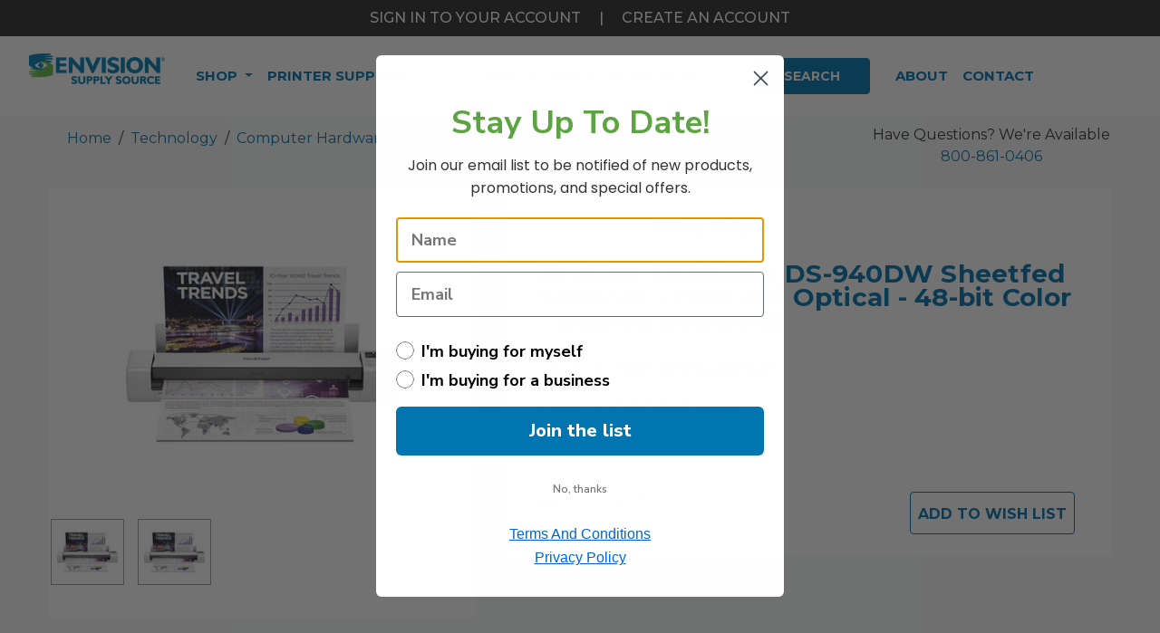

--- FILE ---
content_type: text/html; charset=UTF-8
request_url: https://envisionsupplysource.com/brother-ds-940dw-duplex-and-wireless-compact-mobile-document-scanner-600-dpi-optical-resolution-1-sheet-duplex-auto-document-feeder/?setCurrencyId=1&sku=BRTDS940DW&srsltid=ASuE1wRUaO8R3b__CKi7TPLJCVwda9eRzb0Ob6Tm4P258QTKIGx65RqlTmU
body_size: 37748
content:

<!DOCTYPE html>
<html class="no-js" lang="en">

        <head>
            <title>Brother DSMobile DS-940DW Sheetfed Scanner - 1200 dpi Optical - 48-bit Color - Duplex Scanning - Envision Supply Source</title>
            <link rel="dns-prefetch preconnect" href="https://cdn11.bigcommerce.com/s-jyx2ruhx7h" crossorigin><link rel="dns-prefetch preconnect" href="https://fonts.googleapis.com/" crossorigin><link rel="dns-prefetch preconnect" href="https://fonts.gstatic.com/" crossorigin>
            <meta property="og:url" content="https://envisionsupplysource.com/brother-ds-940dw-duplex-and-wireless-compact-mobile-document-scanner-600-dpi-optical-resolution-1-sheet-duplex-auto-document-feeder/" /><meta property="og:site_name" content="Envision Supply Source" /><meta name="keywords" content="Business, Efficiency, breakroom, office, clothing, jansan, janitorial, bathroom, "><link rel='canonical' href='https://envisionsupplysource.com/brother-ds-940dw-duplex-and-wireless-compact-mobile-document-scanner-600-dpi-optical-resolution-1-sheet-duplex-auto-document-feeder/' /><meta name='platform' content='bigcommerce.stencil' /><meta property="og:type" content="product" />
<meta property="og:title" content="Brother DSMobile DS-940DW Sheetfed Scanner - 1200 dpi Optical - 48-bit Color - Duplex Scanning" />
<meta property="og:description" content="Envision Supply Source is your one-stop shop for a vast selection of office, janitorial, facility, and industrial supplies. Explore our online store today! " />
<meta property="og:image" content="https://cdn11.bigcommerce.com/s-jyx2ruhx7h/products/54246/images/1159260/788acfac84aa3021970661393140f8448f2c8c6426de263024a349c51b4f1379__25933.1768330470.386.513.jpg?c=1" />
<meta property="og:availability" content="instock" />
<meta property="pinterest:richpins" content="enabled" />
            
             
    
            <link href="https://cdn11.bigcommerce.com/s-jyx2ruhx7h/product_images/ess_fav.png?t=1667234235" rel="shortcut icon">
            <meta name="viewport" content="width=device-width, initial-scale=1, maximum-scale=5">
            <meta name="facebook-domain-verification" content="64ddqrf4do966a4pmu48qu8nkzek6k" />
    
            <script>
                document.documentElement.className = document.documentElement.className.replace('no-js', 'js');
            </script>
            <script>
                window.lazySizesConfig = window.lazySizesConfig || {};
                window.lazySizesConfig.loadMode = 1;
            </script>
            <script async src="https://cdn11.bigcommerce.com/s-jyx2ruhx7h/stencil/c2aa4800-bc1a-013e-1db3-3ebcaa9fade0/e/9337a700-287f-013e-64e5-5625bef7e459/dist/theme-bundle.head_async.js"></script>
    
            <link href="https://fonts.googleapis.com/css?family=Montserrat:700,500,400&display=swap" rel="stylesheet">
            <link data-stencil-stylesheet href="https://cdn11.bigcommerce.com/s-jyx2ruhx7h/stencil/c2aa4800-bc1a-013e-1db3-3ebcaa9fade0/e/9337a700-287f-013e-64e5-5625bef7e459/css/theme-f2c00a30-bc1a-013e-6c09-2ae6c6b69215.css" rel="stylesheet">
    
            <!-- Start Tracking Code for analytics_facebook -->

<script>
!function(f,b,e,v,n,t,s){if(f.fbq)return;n=f.fbq=function(){n.callMethod?n.callMethod.apply(n,arguments):n.queue.push(arguments)};if(!f._fbq)f._fbq=n;n.push=n;n.loaded=!0;n.version='2.0';n.queue=[];t=b.createElement(e);t.async=!0;t.src=v;s=b.getElementsByTagName(e)[0];s.parentNode.insertBefore(t,s)}(window,document,'script','https://connect.facebook.net/en_US/fbevents.js');

fbq('set', 'autoConfig', 'false', '403735038579103');
fbq('dataProcessingOptions', ['LDU'], 0, 0);
fbq('init', '403735038579103', {"external_id":"47e6c070-a24c-4f35-bf92-07446d28bfe8"});
fbq('set', 'agent', 'bigcommerce', '403735038579103');

function trackEvents() {
    var pathName = window.location.pathname;

    fbq('track', 'PageView', {}, "");

    // Search events start -- only fire if the shopper lands on the /search.php page
    if (pathName.indexOf('/search.php') === 0 && getUrlParameter('search_query')) {
        fbq('track', 'Search', {
            content_type: 'product_group',
            content_ids: [],
            search_string: getUrlParameter('search_query')
        });
    }
    // Search events end

    // Wishlist events start -- only fire if the shopper attempts to add an item to their wishlist
    if (pathName.indexOf('/wishlist.php') === 0 && getUrlParameter('added_product_id')) {
        fbq('track', 'AddToWishlist', {
            content_type: 'product_group',
            content_ids: []
        });
    }
    // Wishlist events end

    // Lead events start -- only fire if the shopper subscribes to newsletter
    if (pathName.indexOf('/subscribe.php') === 0 && getUrlParameter('result') === 'success') {
        fbq('track', 'Lead', {});
    }
    // Lead events end

    // Registration events start -- only fire if the shopper registers an account
    if (pathName.indexOf('/login.php') === 0 && getUrlParameter('action') === 'account_created') {
        fbq('track', 'CompleteRegistration', {}, "");
    }
    // Registration events end

    

    function getUrlParameter(name) {
        var cleanName = name.replace(/[\[]/, '\[').replace(/[\]]/, '\]');
        var regex = new RegExp('[\?&]' + cleanName + '=([^&#]*)');
        var results = regex.exec(window.location.search);
        return results === null ? '' : decodeURIComponent(results[1].replace(/\+/g, ' '));
    }
}

if (window.addEventListener) {
    window.addEventListener("load", trackEvents, false)
}
</script>
<noscript><img height="1" width="1" style="display:none" alt="null" src="https://www.facebook.com/tr?id=403735038579103&ev=PageView&noscript=1&a=plbigcommerce1.2&eid="/></noscript>

<!-- End Tracking Code for analytics_facebook -->

<!-- Start Tracking Code for analytics_siteverification -->

<meta name="google-site-verification" content="F_7fyh1X5OHR_0QwrNqQ8yC1QoXELNolNYQHQrkbwQc" />
<meta name="msvalidate.01" content="9CBE20818430CF760C0594BE3B18E73F" />
<meta name="google-site-verification" content="kY79Fa87cRUb1bPWniIlbElLE0ns1Ze63fxFUgr0Mpg" />

<!-- End Tracking Code for analytics_siteverification -->


<script src="https://www.google.com/recaptcha/api.js" async defer></script>
<script type="text/javascript">
var BCData = {"product_attributes":{"sku":"BRTDS940DW","upc":"012502657491","mpn":"DS940DW","gtin":null,"weight":null,"base":true,"image":null,"price":{"without_tax":{"formatted":"$247.99","value":247.99,"currency":"USD"},"tax_label":"Tax","rrp_without_tax":{"formatted":"$394.67","value":394.67,"currency":"USD"},"saved":{"formatted":"$146.68","value":146.68,"currency":"USD"}},"stock":null,"instock":true,"stock_message":null,"purchasable":true,"purchasing_message":null,"call_for_price_message":null}};
</script>
<!-- IS+ --><script async src="https://acp-magento.appspot.com/js/acp-magento.js?v=3&mode=bigcommerce&UUID=17d224d0-3e18-4e12-accb-d7a5fb95f934&store=1"></script><!-- IS+ -->
    <!-- Google Tag Manager -->
    <script>(function(w,d,s,l,i){w[l]=w[l]||[];w[l].push({'gtm.start':
    new Date().getTime(),event:'gtm.js'});var f=d.getElementsByTagName(s)[0],
    j=d.createElement(s),dl=l!='dataLayer'?'&l='+l:'';j.async=true;j.src=
    'https://www.googletagmanager.com/gtm.js?id='+i+dl;f.parentNode.insertBefore(j,f);
    })(window,document,'script','dataLayer','GTM-5LJMXSS');</script>
    <!-- End Google Tag Manager --><script>
document.addEventListener("DOMContentLoaded", function() {
  document.getElementById('SearchBar').addEventListener('submit', function (event) {

  const searchQuery = document.getElementById('search_query').value.trim();

  const categorySelect = document.getElementById('category');

  const selectedCategory = categorySelect.options[categorySelect.selectedIndex].innerHTML.replaceAll("&","").replaceAll("  "," ").replaceAll(" ","-");

  if (searchQuery=="") { // If the search query is empty

      event.preventDefault(); // Prevent the form submission

  

  const baseURL = 'https://www.envisionsupplysource.com/';

      const targetURL = selectedCategory ? `${baseURL}${selectedCategory}` : baseURL;

  

  // Redirect to the constructed URL

      window.location.href = targetURL;

  }

  });
});

  </script>
<script nonce="">
(function () {
    var xmlHttp = new XMLHttpRequest();

    xmlHttp.open('POST', 'https://bes.gcp.data.bigcommerce.com/nobot');
    xmlHttp.setRequestHeader('Content-Type', 'application/json');
    xmlHttp.send('{"store_id":"1001264999","timezone_offset":"-6.0","timestamp":"2026-01-18T23:00:13.35640200Z","visit_id":"fc8c95b2-94fc-4e63-8936-05c60a5876d1","channel_id":1}');
})();
</script>


            <link rel="stylesheet" href="https://cdnjs.cloudflare.com/ajax/libs/OwlCarousel2/2.3.4/assets/owl.carousel.min.css"/>
            <link rel="stylesheet" href="https://cdnjs.cloudflare.com/ajax/libs/OwlCarousel2/2.3.4/assets/owl.theme.default.min.css"/>
            <link rel="stylesheet" href="https://cdnjs.cloudflare.com/ajax/libs/photoswipe/4.1.3/photoswipe.css">
            <link rel="stylesheet" href="https://cdnjs.cloudflare.com/ajax/libs/photoswipe/4.1.3/default-skin/default-skin.min.css">
            <link rel="stylesheet" href="https://cdn.jsdelivr.net/npm/@tarekraafat/autocomplete.js@7.2.0/dist/css/autoComplete.min.css">
            <script src="https://cdnjs.cloudflare.com/ajax/libs/photoswipe/4.1.3/photoswipe-ui-default.js"></script>

            <script>
                window.envision = {
                    ab1: "/content/imgs/ab1.png",
                    recycle: "/content/imgs/recycle.png",
                    green: "/content/imgs/green.png",
                    api: "eyJ0eXAiOiJKV1QiLCJhbGciOiJFUzI1NiJ9.[base64].nrbukpvKWWyG-rh0R6MG3_zxdR685I2gnZS31DNk8_0A6DjDkBju5k4m5uzOUI_cFlltw-qjb5z1jKPhXWSwlA"
                }
            </script>

            <script src="https://cdn11.bigcommerce.com/s-jyx2ruhx7h/stencil/c2aa4800-bc1a-013e-1db3-3ebcaa9fade0/e/9337a700-287f-013e-64e5-5625bef7e459/dist/theme-bundle.instantsearch.js"></script>

        </head>

        <body>
            <svg data-src="https://cdn11.bigcommerce.com/s-jyx2ruhx7h/stencil/c2aa4800-bc1a-013e-1db3-3ebcaa9fade0/e/9337a700-287f-013e-64e5-5625bef7e459/img/icon-sprite.svg" class="icons-svg-sprite"></svg>    
            <header class="header position-fixed" role="banner">
    <div id="skiptocontent" class="ax-bar">
        <a class="btn btn-primary my-2" id="skipDropper" data-dropdown="nav-asist-dropdown" data-options="align:right" href="" aria-label="Quick Navigation Menu">
            Quick Navigation Menu<i class="far fa-chevron-right ml-2"></i></a>
        <div class="dropdown-menu bg-dark text-right font-weight-bold" id="nav-asist-dropdown" data-dropdown-content
             tabindex="0" aria-hidden="true">
            <ul role="menu">
                <li class="my-2" role="presentation">
                    <a role="menuitem" class="text-white py-2 pr-3 w-100 text-primary nowrap link" href="#main">Skip to Main Content</a>
                </li>
            </ul>
        </div>
    </div>
    <div class="d-none d-md-block text-uppercase font-weight-heavy text-center bg-dark py-2">
            <a href="/login.php" class="text-white">SIGN IN TO YOUR ACCOUNT</a> <span class="text-white px-3">|</span> <a href="/login.php?action=create_account" class="text-white">Create an account</a>
        </a>
    </div>
    <div class="d-md-none text-uppercase font-weight-heavy text-center bg-dark py-2">
            <a href="/login.php" class="text-white">SIGN IN</a> <span class="text-white px-3">|</span> <a href="/login.php?action=create_account" class="text-white">Create an account</a>
        </a>
    </div>
    <nav class="navbar navbar-light py-2 px-0 px-sm-3 bg-white" aria-label="Main Nav">
        <div class="container-fluid p-0 px-sm-3">
            <div class="d-flex align-items-center w-100">
                <button id="navButton" class="navbar-toggler btn mr-2" type="button" data-toggle="collapse" data-target="#navbarNavDropdownMobile" 
                    aria-controls="navbarNavDropdownMobile" aria-expanded="false" aria-label="Toggle navigation">
                        <span id="navbartoggler" class="navbar-toggler-icon"></span>
                    </button>
                <a href="/" class="navbar-brand logo-img p-0 mr-auto " style="flex-shrink: 0;">
                    <img src="https://cdn11.bigcommerce.com/s-jyx2ruhx7h/images/stencil/250x100/envision-supply-source_1742822506__15992.original.png" alt="Envision Supply Source Logo">
                    <span class="sr-only">HOME</span>
                </a>
                <span class="d-flex flex-md-row w-100 align-items-center">
                    <div class="d-block sec-nav" data-nav="desktop" aria-hidden="false" id="">
                        <nav id="NavBarExpand" class="navbar secondary-nav px-2" aria-label="Products and Pages Navigation">
    
    <div class="collapse navbar-collapse" id="navbarNavDropdown">
      <ul class="nav navbar-nav" style="flex-wrap: nowrap;">
        <li class="nav-item dropdown mega-dropdown active">
          <a class="nav-link navPages-action dropdown-toggle has-subMenu font-weight-bold text-primary" href="#" id="navbarDropdownMenuLink" data-toggle="dropdown" aria-haspopup="true" aria-expanded="false">
            Shop
          </a>
          <div class="dropdown-menu mega-dropdown-menu text-left m-0 p-0" aria-labelledby="navbarDropdownMenuLink" style="top:85%">
            <div class="container-fluid">
                <!-- Nav tabs -->
                <div class="row w-100">
    <div class="col-2 bg-dark text-white p-0">
        <div class="nav flex-column nav-pills" id="v-pills-tab" role="tablist" aria-orientation="vertical">
            <a class="nav-link pl-3 pr-4  active " id="v-pills-envision-made-tab"
                data-toggle="tab" href="#v-pills-envision-made" role="tab" aria-controls="v-pills-envision-made"
                aria-selected="false" data-link="https://envisionsupplysource.com/envision-made/">
                <span class="mr-3">Envision Made</span>
                <i class="far fa-chevron-right position-absolute mr-2" style="right:1.2rem;"></i>
            </a>
            <a class="nav-link pl-3 pr-4 " id="v-pills-food-service-tab"
                data-toggle="tab" href="#v-pills-food-service" role="tab" aria-controls="v-pills-food-service"
                aria-selected="false" data-link="https://envisionsupplysource.com/food-service/">
                <span class="mr-3">Food Service</span>
                <i class="far fa-chevron-right position-absolute mr-2" style="right:1.2rem;"></i>
            </a>
            <a class="nav-link pl-3 pr-4 " id="v-pills-furniture-tab"
                data-toggle="tab" href="#v-pills-furniture" role="tab" aria-controls="v-pills-furniture"
                aria-selected="false" data-link="https://envisionsupplysource.com/furniture/">
                <span class="mr-3">Furniture</span>
                <i class="far fa-chevron-right position-absolute mr-2" style="right:1.2rem;"></i>
            </a>
            <a class="nav-link pl-3 pr-4 " id="v-pills-hardware-industrial-tab"
                data-toggle="tab" href="#v-pills-hardware-industrial" role="tab" aria-controls="v-pills-hardware-industrial"
                aria-selected="false" data-link="https://envisionsupplysource.com/hardware-industrial/">
                <span class="mr-3">Hardware & Industrial</span>
                <i class="far fa-chevron-right position-absolute mr-2" style="right:1.2rem;"></i>
            </a>
            <a class="nav-link pl-3 pr-4 " id="v-pills-janitorial-sanitation-tab"
                data-toggle="tab" href="#v-pills-janitorial-sanitation" role="tab" aria-controls="v-pills-janitorial-sanitation"
                aria-selected="false" data-link="https://envisionsupplysource.com/janitorial-sanitation/">
                <span class="mr-3">Janitorial & Sanitation</span>
                <i class="far fa-chevron-right position-absolute mr-2" style="right:1.2rem;"></i>
            </a>
            <a class="nav-link pl-3 pr-4 " id="v-pills-office-tab"
                data-toggle="tab" href="#v-pills-office" role="tab" aria-controls="v-pills-office"
                aria-selected="false" data-link="https://envisionsupplysource.com/office/">
                <span class="mr-3">Office</span>
                <i class="far fa-chevron-right position-absolute mr-2" style="right:1.2rem;"></i>
            </a>
            <a class="nav-link pl-3 pr-4 " id="v-pills-technology-tab"
                data-toggle="tab" href="#v-pills-technology" role="tab" aria-controls="v-pills-technology"
                aria-selected="false" data-link="https://envisionsupplysource.com/technology/">
                <span class="mr-3">Technology</span>
                <i class="far fa-chevron-right position-absolute mr-2" style="right:1.2rem;"></i>
            </a>
            <a class="nav-link pl-3 pr-4 " id="v-pills-clothing-tactical-gear-tab"
                data-toggle="tab" href="#v-pills-clothing-tactical-gear" role="tab" aria-controls="v-pills-clothing-tactical-gear"
                aria-selected="false" data-link="https://envisionsupplysource.com/clothing-tactical-gear/">
                <span class="mr-3">Clothing & Tactical Gear</span>
                <i class="far fa-chevron-right position-absolute mr-2" style="right:1.2rem;"></i>
            </a>
            <!-- <a class="nav-link pl-3 mr-4 text-success brand-pill" href="/brands">Brands</a> -->
            <a class="nav-link brand-pill-link pl-3 pr-4" id="v-pills-brands-tab" data-toggle="tab" href="#v-pills-brands" role="tab"
                aria-controls="v-pills-brands" aria-selected="false" data-link="/brands">
                <span class="mr-3">Brands</span>
                <i class="far fa-chevron-right position-absolute mr-2" style="right:1.2rem;"></i>
            </a>
        </div>
    </div>
    <div class="col-10">
        <div class="tab-content" id="v-pills-tabContent">
            <div class="tab-pane fade show  active " id="v-pills-envision-made"
                role="tabpanel" aria-labelledby="v-pills-envision-made-tab">
                <div class="row row-header">
                    <div class="col p-3 text-left">
                        <a href="https://envisionsupplysource.com/envision-made/" class="h2 text-primary font-weight-bold">Envision Made</a>
                    </div>
                </div>
                <div class="nav-columns mb-4">
                        <!-- filter out any subcat with "sale" -->
    <div class="">
        <a href="https://envisionsupplysource.com/envision-made/can-liners/" class="nav-item sub-title font-weight-bold">Can Liners </a>
        <ul class="list-unstyled font-weight-normal m-0 mb-4">
        </ul>
    </div>
<!-- filter out any subcat with "sale" -->
    <div class="">
        <a href="https://envisionsupplysource.com/envision-made/sanitary-bags/" class="nav-item sub-title font-weight-bold">Sanitary Bags</a>
        <ul class="list-unstyled font-weight-normal m-0 mb-4">
        </ul>
    </div>
<!-- filter out any subcat with "sale" -->
    <div class="">
        <a href="https://envisionsupplysource.com/envision-made/writing-utensils/" class="nav-item sub-title font-weight-bold">Writing Utensils</a>
        <ul class="list-unstyled font-weight-normal m-0 mb-4">
        </ul>
    </div>
                </div>
            </div>
            <div class="tab-pane fade show " id="v-pills-food-service"
                role="tabpanel" aria-labelledby="v-pills-food-service-tab">
                <div class="row row-header">
                    <div class="col p-3 text-left">
                        <a href="https://envisionsupplysource.com/food-service/" class="h2 text-primary font-weight-bold">Food Service</a>
                    </div>
                </div>
                <div class="nav-columns mb-4">
                        <!-- filter out any subcat with "sale" -->
    <div class="">
        <a href="https://envisionsupplysource.com/food-service/apparel/" class="nav-item sub-title font-weight-bold">Apparel</a>
        <ul class="list-unstyled font-weight-normal m-0 mb-4">
            <div class="nav-item"> <a class="menu-item pl-0" href="https://envisionsupplysource.com/food-service/apparel/aprons-bibs/">Aprons & Bibs </a> </div>
            <div class="nav-item"> <a class="menu-item pl-0" href="https://envisionsupplysource.com/food-service/apparel/disposable-gloves-dispensers/">Disposable Gloves & Dispensers </a> </div>
            <div class="nav-item"> <a class="menu-item pl-0" href="https://envisionsupplysource.com/food-service/apparel/hairnets-hair-restraints/">Hairnets & Hair Restraints </a> </div>
        </ul>
    </div>
<!-- filter out any subcat with "sale" -->
    <div class="">
        <a href="https://envisionsupplysource.com/food-service/appliances/" class="nav-item sub-title font-weight-bold">Appliances</a>
        <ul class="list-unstyled font-weight-normal m-0 mb-4">
            <div class="nav-item"> <a class="menu-item pl-0" href="https://envisionsupplysource.com/food-service/appliances/beverage-dispensers/">Beverage Dispensers </a> </div>
            <div class="nav-item"> <a class="menu-item pl-0" href="https://envisionsupplysource.com/food-service/appliances/coffee-brewers/">Coffee Brewers </a> </div>
            <div class="nav-item"> <a class="menu-item pl-0" href="https://envisionsupplysource.com/food-service/appliances/coolers-chests/">Coolers & Chests </a> </div>
            <div class="nav-item"> <a class="menu-item pl-0" href="https://envisionsupplysource.com/food-service/appliances/microwave-ovens/">Microwave Ovens </a> </div>
            <div class="nav-item"> <a class="menu-item pl-0" href="https://envisionsupplysource.com/food-service/appliances/refrigerators/">Refrigerators </a> </div>
            <div class="nav-item"> <a class="menu-item pl-0" href="https://envisionsupplysource.com/food-service/appliances/toasters-toaster-ovens/">Toasters/Toaster Ovens </a> </div>
        </ul>
    </div>
<!-- filter out any subcat with "sale" -->
    <div class="">
        <a href="https://envisionsupplysource.com/food-service/breakroom-supplies/" class="nav-item sub-title font-weight-bold">Breakroom Supplies</a>
        <ul class="list-unstyled font-weight-normal m-0 mb-4">
            <div class="nav-item"> <a class="menu-item pl-0" href="https://envisionsupplysource.com/food-service/breakroom-supplies/beverages/">Beverages </a> </div>
            <div class="nav-item"> <a class="menu-item pl-0" href="https://envisionsupplysource.com/food-service/breakroom-supplies/candy-snacks/">Candy & Snacks </a> </div>
            <div class="nav-item"> <a class="menu-item pl-0" href="https://envisionsupplysource.com/food-service/breakroom-supplies/coffee/">Coffee </a> </div>
            <div class="nav-item"> <a class="menu-item pl-0" href="https://envisionsupplysource.com/food-service/breakroom-supplies/condiments/">Condiments </a> </div>
        </ul>
    </div>
<!-- filter out any subcat with "sale" -->
    <div class="">
        <a href="https://envisionsupplysource.com/food-service/cups-plates-cutlery/" class="nav-item sub-title font-weight-bold">Cups, Plates & Cutlery</a>
        <ul class="list-unstyled font-weight-normal m-0 mb-4">
            <div class="nav-item"> <a class="menu-item pl-0" href="https://envisionsupplysource.com/food-service/cups-plates-cutlery/bowls-plates/">Bowls & Plates </a> </div>
            <div class="nav-item"> <a class="menu-item pl-0" href="https://envisionsupplysource.com/food-service/cups-plates-cutlery/cups-lids/">Cups & Lids </a> </div>
            <div class="nav-item"> <a class="menu-item pl-0" href="https://envisionsupplysource.com/food-service/cups-plates-cutlery/cutlery/">Cutlery </a> </div>
            <div class="nav-item"> <a class="menu-item pl-0" href="https://envisionsupplysource.com/food-service/cups-plates-cutlery/food-trays-containers-lids/">Food Trays, Containers & Lids </a> </div>
            <div class="nav-item"> <a class="menu-item pl-0" href="https://envisionsupplysource.com/food-service/cups-plates-cutlery/straws-stems-sticks/">Straws/Stems/Sticks </a> </div>
        </ul>
    </div>
<!-- filter out any subcat with "sale" -->
    <div class="">
        <a href="https://envisionsupplysource.com/food-service/kitchen-supplies/" class="nav-item sub-title font-weight-bold">Kitchen Supplies</a>
        <ul class="list-unstyled font-weight-normal m-0 mb-4">
            <div class="nav-item"> <a class="menu-item pl-0" href="https://envisionsupplysource.com/food-service/kitchen-supplies/bags-wraps/">Bags & Wraps </a> </div>
            <div class="nav-item"> <a class="menu-item pl-0" href="https://envisionsupplysource.com/food-service/kitchen-supplies/cooking-serving-utensils/">Cooking & Serving Utensils </a> </div>
            <div class="nav-item"> <a class="menu-item pl-0" href="https://envisionsupplysource.com/food-service/kitchen-supplies/food-storage-containers-lids/">Food Storage Containers & Lids </a> </div>
            <div class="nav-item"> <a class="menu-item pl-0" href="https://envisionsupplysource.com/food-service/kitchen-supplies/food-warming/">Food Warming </a> </div>
            <div class="nav-item"> <a class="menu-item pl-0" href="https://envisionsupplysource.com/food-service/kitchen-supplies/pans-lids/">Pans & Lids </a> </div>
            <div class="nav-item"> <a class="menu-item pl-0" href="https://envisionsupplysource.com/food-service/kitchen-supplies/racks-carts/">Racks & Carts </a> </div>
            <div class="nav-item"> <a class="menu-item pl-0" href="https://envisionsupplysource.com/food-service/kitchen-supplies/table-service/">Table Service </a> </div>
        </ul>
    </div>
<!-- filter out any subcat with "sale" -->
    <div class="">
        <a href="https://envisionsupplysource.com/food-service/napkins-dispensers-towelettes/" class="nav-item sub-title font-weight-bold">Napkins, Dispensers & Towelettes</a>
        <ul class="list-unstyled font-weight-normal m-0 mb-4">
            <div class="nav-item"> <a class="menu-item pl-0" href="https://envisionsupplysource.com/food-service/napkins-dispensers-towelettes/moist-towelettes/">Moist Towelettes </a> </div>
            <div class="nav-item"> <a class="menu-item pl-0" href="https://envisionsupplysource.com/food-service/napkins-dispensers-towelettes/napkins/">Napkins </a> </div>
        </ul>
    </div>
                </div>
            </div>
            <div class="tab-pane fade show " id="v-pills-furniture"
                role="tabpanel" aria-labelledby="v-pills-furniture-tab">
                <div class="row row-header">
                    <div class="col p-3 text-left">
                        <a href="https://envisionsupplysource.com/furniture/" class="h2 text-primary font-weight-bold">Furniture</a>
                    </div>
                </div>
                <div class="nav-columns mb-4">
                        <!-- filter out any subcat with "sale" -->
    <div class="">
        <a href="https://envisionsupplysource.com/furniture/back-supports-footrests-foot-stools/" class="nav-item sub-title font-weight-bold">Back Supports, Footrests & Foot Stools</a>
        <ul class="list-unstyled font-weight-normal m-0 mb-4">
            <div class="nav-item"> <a class="menu-item pl-0" href="https://envisionsupplysource.com/furniture/back-supports-footrests-foot-stools/back-supports/">Back Supports </a> </div>
            <div class="nav-item"> <a class="menu-item pl-0" href="https://envisionsupplysource.com/furniture/back-supports-footrests-foot-stools/footrests/">Footrests </a> </div>
        </ul>
    </div>
<!-- filter out any subcat with "sale" -->
    <div class="">
        <a href="https://envisionsupplysource.com/furniture/bookcases-shelving/" class="nav-item sub-title font-weight-bold">Bookcases & Shelving</a>
        <ul class="list-unstyled font-weight-normal m-0 mb-4">
            <div class="nav-item"> <a class="menu-item pl-0" href="https://envisionsupplysource.com/furniture/bookcases-shelving/shelving-units-bookcases/">Shelving Units/Bookcases </a> </div>
        </ul>
    </div>
<!-- filter out any subcat with "sale" -->
    <div class="">
        <a href="https://envisionsupplysource.com/furniture/carts-stands/" class="nav-item sub-title font-weight-bold">Carts & Stands</a>
        <ul class="list-unstyled font-weight-normal m-0 mb-4">
            <div class="nav-item"> <a class="menu-item pl-0" href="https://envisionsupplysource.com/furniture/carts-stands/carts/">Carts </a> </div>
            <div class="nav-item"> <a class="menu-item pl-0" href="https://envisionsupplysource.com/furniture/carts-stands/stands/">Stands </a> </div>
        </ul>
    </div>
<!-- filter out any subcat with "sale" -->
    <div class="">
        <a href="https://envisionsupplysource.com/furniture/chair-mats-floor-mats/" class="nav-item sub-title font-weight-bold">Chair Mats & Floor Mats</a>
        <ul class="list-unstyled font-weight-normal m-0 mb-4">
            <div class="nav-item"> <a class="menu-item pl-0" href="https://envisionsupplysource.com/furniture/chair-mats-floor-mats/chair-mats/">Chair Mats </a> </div>
            <div class="nav-item"> <a class="menu-item pl-0" href="https://envisionsupplysource.com/furniture/chair-mats-floor-mats/floor-mats/">Floor Mats </a> </div>
        </ul>
    </div>
<!-- filter out any subcat with "sale" -->
    <div class="">
        <a href="https://envisionsupplysource.com/furniture/chairs-stools-seating-accessories/" class="nav-item sub-title font-weight-bold">Chairs, Stools & Seating Accessories</a>
        <ul class="list-unstyled font-weight-normal m-0 mb-4">
            <div class="nav-item"> <a class="menu-item pl-0" href="https://envisionsupplysource.com/furniture/chairs-stools-seating-accessories/casters-glides/">Casters & Glides </a> </div>
            <div class="nav-item"> <a class="menu-item pl-0" href="https://envisionsupplysource.com/furniture/chairs-stools-seating-accessories/chair-accessories/">Chair Accessories </a> </div>
            <div class="nav-item"> <a class="menu-item pl-0" href="https://envisionsupplysource.com/furniture/chairs-stools-seating-accessories/chair-arms/">Chair Arms </a> </div>
            <div class="nav-item"> <a class="menu-item pl-0" href="https://envisionsupplysource.com/furniture/chairs-stools-seating-accessories/chairs-stools/">Chairs/Stools </a> </div>
        </ul>
    </div>
<!-- filter out any subcat with "sale" -->
    <div class="">
        <a href="https://envisionsupplysource.com/furniture/desks-workstations/" class="nav-item sub-title font-weight-bold">Desks & Workstations</a>
        <ul class="list-unstyled font-weight-normal m-0 mb-4">
            <div class="nav-item"> <a class="menu-item pl-0" href="https://envisionsupplysource.com/furniture/desks-workstations/bridges/">Bridges </a> </div>
            <div class="nav-item"> <a class="menu-item pl-0" href="https://envisionsupplysource.com/furniture/desks-workstations/cpu-holders/">CPU Holders </a> </div>
            <div class="nav-item"> <a class="menu-item pl-0" href="https://envisionsupplysource.com/furniture/desks-workstations/credenzas/">Credenzas </a> </div>
            <div class="nav-item"> <a class="menu-item pl-0" href="https://envisionsupplysource.com/furniture/desks-workstations/desks/">Desks </a> </div>
            <div class="nav-item"> <a class="menu-item pl-0" href="https://envisionsupplysource.com/furniture/desks-workstations/furniture-doors/">Furniture Doors </a> </div>
            <div class="nav-item"> <a class="menu-item pl-0" href="https://envisionsupplysource.com/furniture/desks-workstations/furniture-hardware/">Furniture Hardware </a> </div>
            <div class="nav-item"> <a class="menu-item pl-0" href="https://envisionsupplysource.com/furniture/desks-workstations/hutch-accessories/">Hutch Accessories </a> </div>
            <div class="nav-item"> <a class="menu-item pl-0" href="https://envisionsupplysource.com/furniture/desks-workstations/hutches/">Hutches </a> </div>
            <div class="nav-item"> <a class="menu-item pl-0" href="https://envisionsupplysource.com/furniture/desks-workstations/keyboard-drawers-platforms/">Keyboard Drawers/Platforms </a> </div>
            <div class="nav-item"> <a class="menu-item pl-0" href="https://envisionsupplysource.com/furniture/desks-workstations/peninsulas/">Peninsulas </a> </div>
            <div class="nav-item"> <a class="menu-item pl-0" href="https://envisionsupplysource.com/furniture/desks-workstations/returns/">Returns </a> </div>
            <div class="nav-item"> <a class="menu-item pl-0" href="https://envisionsupplysource.com/furniture/desks-workstations/study-carrels/">Study Carrels </a> </div>
            <div class="nav-item"> <a class="menu-item pl-0" href="https://envisionsupplysource.com/furniture/desks-workstations/surface-protectors/">Surface Protectors </a> </div>
            <div class="nav-item"> <a class="menu-item pl-0" href="https://envisionsupplysource.com/furniture/desks-workstations/utility-drawers/">Utility Drawers </a> </div>
        </ul>
    </div>
<!-- filter out any subcat with "sale" -->
    <div class="">
        <a href="https://envisionsupplysource.com/furniture/early-learning-furniture/" class="nav-item sub-title font-weight-bold">Early Learning Furniture</a>
        <ul class="list-unstyled font-weight-normal m-0 mb-4">
            <div class="nav-item"> <a class="menu-item pl-0" href="https://envisionsupplysource.com/furniture/early-learning-furniture/early-learning-furniture/">Early Learning Furniture </a> </div>
        </ul>
    </div>
<!-- filter out any subcat with "sale" -->
    <div class="">
        <a href="https://envisionsupplysource.com/furniture/file-storage-cabinets/" class="nav-item sub-title font-weight-bold">File & Storage Cabinets</a>
        <ul class="list-unstyled font-weight-normal m-0 mb-4">
            <div class="nav-item"> <a class="menu-item pl-0" href="https://envisionsupplysource.com/furniture/file-storage-cabinets/file-cabinet-accessories/">File Cabinet Accessories </a> </div>
            <div class="nav-item"> <a class="menu-item pl-0" href="https://envisionsupplysource.com/furniture/file-storage-cabinets/file-cabinets/">File Cabinets </a> </div>
            <div class="nav-item"> <a class="menu-item pl-0" href="https://envisionsupplysource.com/furniture/file-storage-cabinets/lockers/">Lockers </a> </div>
            <div class="nav-item"> <a class="menu-item pl-0" href="https://envisionsupplysource.com/furniture/file-storage-cabinets/storage-buildings/">Storage Buildings </a> </div>
            <div class="nav-item"> <a class="menu-item pl-0" href="https://envisionsupplysource.com/furniture/file-storage-cabinets/storage-cabinet-accessories/">Storage Cabinet Accessories </a> </div>
            <div class="nav-item"> <a class="menu-item pl-0" href="https://envisionsupplysource.com/furniture/file-storage-cabinets/storage-cabinets/">Storage Cabinets </a> </div>
        </ul>
    </div>
<!-- filter out any subcat with "sale" -->
    <div class="">
        <a href="https://envisionsupplysource.com/furniture/garment-racks-hangers/" class="nav-item sub-title font-weight-bold">Garment Racks & Hangers</a>
        <ul class="list-unstyled font-weight-normal m-0 mb-4">
            <div class="nav-item"> <a class="menu-item pl-0" href="https://envisionsupplysource.com/furniture/garment-racks-hangers/clothes-racks/">Clothes Racks </a> </div>
            <div class="nav-item"> <a class="menu-item pl-0" href="https://envisionsupplysource.com/furniture/garment-racks-hangers/hangers-hooks/">Hangers/Hooks </a> </div>
        </ul>
    </div>
<!-- filter out any subcat with "sale" -->
    <div class="">
        <a href="https://envisionsupplysource.com/furniture/lecterns/" class="nav-item sub-title font-weight-bold">Lecterns</a>
        <ul class="list-unstyled font-weight-normal m-0 mb-4">
            <div class="nav-item"> <a class="menu-item pl-0" href="https://envisionsupplysource.com/furniture/lecterns/lecterns/">Lecterns </a> </div>
        </ul>
    </div>
<!-- filter out any subcat with "sale" -->
    <div class="">
        <a href="https://envisionsupplysource.com/furniture/literature-racks-display-cases/" class="nav-item sub-title font-weight-bold">Literature Racks & Display Cases</a>
        <ul class="list-unstyled font-weight-normal m-0 mb-4">
            <div class="nav-item"> <a class="menu-item pl-0" href="https://envisionsupplysource.com/furniture/literature-racks-display-cases/literature-racks-displays/">Literature Racks & Displays </a> </div>
        </ul>
    </div>
<!-- filter out any subcat with "sale" -->
    <div class="">
        <a href="https://envisionsupplysource.com/furniture/outdoor/" class="nav-item sub-title font-weight-bold">Outdoor </a>
        <ul class="list-unstyled font-weight-normal m-0 mb-4">
            <div class="nav-item"> <a class="menu-item pl-0" href="https://envisionsupplysource.com/furniture/outdoor/pop-up-tents/">Pop-Up Tents </a> </div>
        </ul>
    </div>
<!-- filter out any subcat with "sale" -->
    <div class="">
        <a href="https://envisionsupplysource.com/furniture/partitions-panels/" class="nav-item sub-title font-weight-bold">Partitions & Panels</a>
        <ul class="list-unstyled font-weight-normal m-0 mb-4">
            <div class="nav-item"> <a class="menu-item pl-0" href="https://envisionsupplysource.com/furniture/partitions-panels/partition-panel-accessories/">Partition & Panel Accessories </a> </div>
            <div class="nav-item"> <a class="menu-item pl-0" href="https://envisionsupplysource.com/furniture/partitions-panels/partition-panel-systems/">Partition & Panel Systems </a> </div>
            <div class="nav-item"> <a class="menu-item pl-0" href="https://envisionsupplysource.com/furniture/partitions-panels/partition-panel-systems-hardware/">Partition & Panel Systems Hardware </a> </div>
        </ul>
    </div>
<!-- filter out any subcat with "sale" -->
    <div class="">
        <a href="https://envisionsupplysource.com/furniture/reception-seating-sofas/" class="nav-item sub-title font-weight-bold">Reception Seating & Sofas</a>
        <ul class="list-unstyled font-weight-normal m-0 mb-4">
            <div class="nav-item"> <a class="menu-item pl-0" href="https://envisionsupplysource.com/furniture/reception-seating-sofas/reception-seating-sofas/">Reception Seating & Sofas </a> </div>
        </ul>
    </div>
<!-- filter out any subcat with "sale" -->
    <div class="">
        <a href="https://envisionsupplysource.com/furniture/room-accessories/" class="nav-item sub-title font-weight-bold">Room Accessories</a>
        <ul class="list-unstyled font-weight-normal m-0 mb-4">
            <div class="nav-item"> <a class="menu-item pl-0" href="https://envisionsupplysource.com/furniture/room-accessories/clocks/">Clocks </a> </div>
            <div class="nav-item"> <a class="menu-item pl-0" href="https://envisionsupplysource.com/furniture/room-accessories/frames/">Frames </a> </div>
            <div class="nav-item"> <a class="menu-item pl-0" href="https://envisionsupplysource.com/furniture/room-accessories/lamps/">Lamps </a> </div>
            <div class="nav-item"> <a class="menu-item pl-0" href="https://envisionsupplysource.com/furniture/room-accessories/nameplates/">Nameplates </a> </div>
            <div class="nav-item"> <a class="menu-item pl-0" href="https://envisionsupplysource.com/furniture/room-accessories/posters/">Posters </a> </div>
            <div class="nav-item"> <a class="menu-item pl-0" href="https://envisionsupplysource.com/furniture/room-accessories/signs-sign-holders/">Signs & Sign Holders </a> </div>
        </ul>
    </div>
<!-- filter out any subcat with "sale" -->
    <div class="">
        <a href="https://envisionsupplysource.com/furniture/tables/" class="nav-item sub-title font-weight-bold">Tables</a>
        <ul class="list-unstyled font-weight-normal m-0 mb-4">
            <div class="nav-item"> <a class="menu-item pl-0" href="https://envisionsupplysource.com/furniture/tables/table-accessories/">Table Accessories </a> </div>
            <div class="nav-item"> <a class="menu-item pl-0" href="https://envisionsupplysource.com/furniture/tables/table-bases-legs/">Table Bases/Legs </a> </div>
            <div class="nav-item"> <a class="menu-item pl-0" href="https://envisionsupplysource.com/furniture/tables/tables/">Tables </a> </div>
        </ul>
    </div>
                </div>
            </div>
            <div class="tab-pane fade show " id="v-pills-hardware-industrial"
                role="tabpanel" aria-labelledby="v-pills-hardware-industrial-tab">
                <div class="row row-header">
                    <div class="col p-3 text-left">
                        <a href="https://envisionsupplysource.com/hardware-industrial/" class="h2 text-primary font-weight-bold">Hardware & Industrial</a>
                    </div>
                </div>
                <div class="nav-columns mb-4">
                        <!-- filter out any subcat with "sale" -->
    <div class="">
        <a href="https://envisionsupplysource.com/hardware-industrial/automotive-maintenance/" class="nav-item sub-title font-weight-bold">Automotive Maintenance</a>
        <ul class="list-unstyled font-weight-normal m-0 mb-4">
            <div class="nav-item"> <a class="menu-item pl-0" href="https://envisionsupplysource.com/hardware-industrial/automotive-maintenance/automotive-maintenance-products/">Automotive Maintenance Products </a> </div>
            <div class="nav-item"> <a class="menu-item pl-0" href="https://envisionsupplysource.com/hardware-industrial/automotive-maintenance/automotive-tools/">Automotive Tools </a> </div>
        </ul>
    </div>
<!-- filter out any subcat with "sale" -->
    <div class="">
        <a href="https://envisionsupplysource.com/hardware-industrial/batteries-electrical-supplies/" class="nav-item sub-title font-weight-bold">Batteries & Electrical Supplies</a>
        <ul class="list-unstyled font-weight-normal m-0 mb-4">
            <div class="nav-item"> <a class="menu-item pl-0" href="https://envisionsupplysource.com/hardware-industrial/batteries-electrical-supplies/adapters-chargers/">Adapters & Chargers </a> </div>
            <div class="nav-item"> <a class="menu-item pl-0" href="https://envisionsupplysource.com/hardware-industrial/batteries-electrical-supplies/batteries/">Batteries </a> </div>
            <div class="nav-item"> <a class="menu-item pl-0" href="https://envisionsupplysource.com/hardware-industrial/batteries-electrical-supplies/electrical-accessories/">Electrical Accessories </a> </div>
            <div class="nav-item"> <a class="menu-item pl-0" href="https://envisionsupplysource.com/hardware-industrial/batteries-electrical-supplies/extension-cords/">Extension Cords </a> </div>
            <div class="nav-item"> <a class="menu-item pl-0" href="https://envisionsupplysource.com/hardware-industrial/batteries-electrical-supplies/lighting-light-bulbs/">Lighting & Light Bulbs </a> </div>
            <div class="nav-item"> <a class="menu-item pl-0" href="https://envisionsupplysource.com/hardware-industrial/batteries-electrical-supplies/power-strips/">Power Strips </a> </div>
            <div class="nav-item"> <a class="menu-item pl-0" href="https://envisionsupplysource.com/hardware-industrial/batteries-electrical-supplies/surge-protectors/">Surge Protectors </a> </div>
        </ul>
    </div>
<!-- filter out any subcat with "sale" -->
    <div class="">
        <a href="https://envisionsupplysource.com/hardware-industrial/chemicals-lubricants-paints-abrasives/" class="nav-item sub-title font-weight-bold">Chemicals, Lubricants, Paints & Abrasives</a>
        <ul class="list-unstyled font-weight-normal m-0 mb-4">
            <div class="nav-item"> <a class="menu-item pl-0" href="https://envisionsupplysource.com/hardware-industrial/chemicals-lubricants-paints-abrasives/abrasives/">Abrasives </a> </div>
            <div class="nav-item"> <a class="menu-item pl-0" href="https://envisionsupplysource.com/hardware-industrial/chemicals-lubricants-paints-abrasives/cleaning-products/">Cleaning Products </a> </div>
            <div class="nav-item"> <a class="menu-item pl-0" href="https://envisionsupplysource.com/hardware-industrial/chemicals-lubricants-paints-abrasives/lubricants-penetrants/">Lubricants & Penetrants </a> </div>
            <div class="nav-item"> <a class="menu-item pl-0" href="https://envisionsupplysource.com/hardware-industrial/chemicals-lubricants-paints-abrasives/paint-paint-supplies/">Paint & Paint Supplies </a> </div>
        </ul>
    </div>
<!-- filter out any subcat with "sale" -->
    <div class="">
        <a href="https://envisionsupplysource.com/hardware-industrial/hand-tools/" class="nav-item sub-title font-weight-bold">Hand Tools</a>
        <ul class="list-unstyled font-weight-normal m-0 mb-4">
            <div class="nav-item"> <a class="menu-item pl-0" href="https://envisionsupplysource.com/hardware-industrial/hand-tools/chisels-punches-files/">Chisels, Punches & Files </a> </div>
            <div class="nav-item"> <a class="menu-item pl-0" href="https://envisionsupplysource.com/hardware-industrial/hand-tools/clamps-vises/">Clamps & Vises </a> </div>
            <div class="nav-item"> <a class="menu-item pl-0" href="https://envisionsupplysource.com/hardware-industrial/hand-tools/concrete-masonry-tools/">Concrete & Masonry Tools </a> </div>
            <div class="nav-item"> <a class="menu-item pl-0" href="https://envisionsupplysource.com/hardware-industrial/hand-tools/drywall-putty-scraper-tools/">Drywall, Putty & Scraper Tools </a> </div>
            <div class="nav-item"> <a class="menu-item pl-0" href="https://envisionsupplysource.com/hardware-industrial/hand-tools/extractors-grabbers-pickers/">Extractors, Grabbers & Pickers </a> </div>
            <div class="nav-item"> <a class="menu-item pl-0" href="https://envisionsupplysource.com/hardware-industrial/hand-tools/hammers-drills-saws-accessories/">Hammers, Drills, Saws & Accessories </a> </div>
            <div class="nav-item"> <a class="menu-item pl-0" href="https://envisionsupplysource.com/hardware-industrial/hand-tools/knives-multi-purpose-tools/">Knives & Multi-Purpose Tools </a> </div>
            <div class="nav-item"> <a class="menu-item pl-0" href="https://envisionsupplysource.com/hardware-industrial/hand-tools/measuring-leveling-tools/">Measuring & Leveling Tools </a> </div>
            <div class="nav-item"> <a class="menu-item pl-0" href="https://envisionsupplysource.com/hardware-industrial/hand-tools/pliers-cutters-prying-bending/">Pliers, Cutters, Prying & Bending </a> </div>
            <div class="nav-item"> <a class="menu-item pl-0" href="https://envisionsupplysource.com/hardware-industrial/hand-tools/screwdrivers-nutdrivers-wrenches/">Screwdrivers, Nutdrivers & Wrenches </a> </div>
            <div class="nav-item"> <a class="menu-item pl-0" href="https://envisionsupplysource.com/hardware-industrial/hand-tools/staplers-riveters-scribers-pick-sets/">Staplers, Riveters, Scribers & Pick Sets </a> </div>
            <div class="nav-item"> <a class="menu-item pl-0" href="https://envisionsupplysource.com/hardware-industrial/hand-tools/tool-kits/">Tool Kits </a> </div>
        </ul>
    </div>
<!-- filter out any subcat with "sale" -->
    <div class="">
        <a href="https://envisionsupplysource.com/hardware-industrial/lawn-garden/" class="nav-item sub-title font-weight-bold">Lawn & Garden</a>
        <ul class="list-unstyled font-weight-normal m-0 mb-4">
            <div class="nav-item"> <a class="menu-item pl-0" href="https://envisionsupplysource.com/hardware-industrial/lawn-garden/lawn-garden-tools/">Lawn & Garden Tools </a> </div>
            <div class="nav-item"> <a class="menu-item pl-0" href="https://envisionsupplysource.com/hardware-industrial/lawn-garden/yard-chemicals/">Yard Chemicals </a> </div>
        </ul>
    </div>
<!-- filter out any subcat with "sale" -->
    <div class="">
        <a href="https://envisionsupplysource.com/hardware-industrial/material-handling/" class="nav-item sub-title font-weight-bold">Material Handling</a>
        <ul class="list-unstyled font-weight-normal m-0 mb-4">
            <div class="nav-item"> <a class="menu-item pl-0" href="https://envisionsupplysource.com/hardware-industrial/material-handling/chain-cable-rope-accessories/">Chain, Cable, Rope & Accessories </a> </div>
            <div class="nav-item"> <a class="menu-item pl-0" href="https://envisionsupplysource.com/hardware-industrial/material-handling/hand-trucks-utility-carts-dollies/">Hand Trucks & Utility Carts/Dollies </a> </div>
            <div class="nav-item"> <a class="menu-item pl-0" href="https://envisionsupplysource.com/hardware-industrial/material-handling/hoists-winches/">Hoists & Winches </a> </div>
            <div class="nav-item"> <a class="menu-item pl-0" href="https://envisionsupplysource.com/hardware-industrial/material-handling/jacks-lifts-hydraulics/">Jacks, Lifts & Hydraulics </a> </div>
            <div class="nav-item"> <a class="menu-item pl-0" href="https://envisionsupplysource.com/hardware-industrial/material-handling/tarps-and-tents/">Tarps and Tents </a> </div>
        </ul>
    </div>
<!-- filter out any subcat with "sale" -->
    <div class="">
        <a href="https://envisionsupplysource.com/hardware-industrial/plumbing-pipe-fitting-hvac-equipment/" class="nav-item sub-title font-weight-bold">Plumbing, Pipe Fitting,  HVAC Equipment</a>
        <ul class="list-unstyled font-weight-normal m-0 mb-4">
            <div class="nav-item"> <a class="menu-item pl-0" href="https://envisionsupplysource.com/hardware-industrial/plumbing-pipe-fitting-hvac-equipment/air-cooling-equipment/">Air Cooling Equipment </a> </div>
            <div class="nav-item"> <a class="menu-item pl-0" href="https://envisionsupplysource.com/hardware-industrial/plumbing-pipe-fitting-hvac-equipment/filtration/">Filtration </a> </div>
            <div class="nav-item"> <a class="menu-item pl-0" href="https://envisionsupplysource.com/hardware-industrial/plumbing-pipe-fitting-hvac-equipment/pipe-threading-equipment/">Pipe Threading Equipment </a> </div>
            <div class="nav-item"> <a class="menu-item pl-0" href="https://envisionsupplysource.com/hardware-industrial/plumbing-pipe-fitting-hvac-equipment/plumbing-parts-accessories/">Plumbing Parts & Accessories </a> </div>
            <div class="nav-item"> <a class="menu-item pl-0" href="https://envisionsupplysource.com/hardware-industrial/plumbing-pipe-fitting-hvac-equipment/valves-regulators/">Valves & Regulators </a> </div>
            <div class="nav-item"> <a class="menu-item pl-0" href="https://envisionsupplysource.com/hardware-industrial/plumbing-pipe-fitting-hvac-equipment/water-solvent-pumps/">Water & Solvent Pumps </a> </div>
        </ul>
    </div>
<!-- filter out any subcat with "sale" -->
    <div class="">
        <a href="https://envisionsupplysource.com/hardware-industrial/pneumatics-welding-supplies/" class="nav-item sub-title font-weight-bold">Pneumatics & Welding Supplies</a>
        <ul class="list-unstyled font-weight-normal m-0 mb-4">
            <div class="nav-item"> <a class="menu-item pl-0" href="https://envisionsupplysource.com/hardware-industrial/pneumatics-welding-supplies/compressors-blow-guns-hoses-fittings/">Compressors, Blow Guns, Hoses & Fittings </a> </div>
            <div class="nav-item"> <a class="menu-item pl-0" href="https://envisionsupplysource.com/hardware-industrial/pneumatics-welding-supplies/welding-cutting-accessories/">Welding & Cutting Accessories </a> </div>
        </ul>
    </div>
<!-- filter out any subcat with "sale" -->
    <div class="">
        <a href="https://envisionsupplysource.com/hardware-industrial/power-tools/" class="nav-item sub-title font-weight-bold">Power Tools</a>
        <ul class="list-unstyled font-weight-normal m-0 mb-4">
            <div class="nav-item"> <a class="menu-item pl-0" href="https://envisionsupplysource.com/hardware-industrial/power-tools/drills-saws-accessories/">Drills, Saws & Accessories </a> </div>
            <div class="nav-item"> <a class="menu-item pl-0" href="https://envisionsupplysource.com/hardware-industrial/power-tools/engravers-grinders/">Engravers/Grinders </a> </div>
            <div class="nav-item"> <a class="menu-item pl-0" href="https://envisionsupplysource.com/hardware-industrial/power-tools/heating-tools/">Heating Tools </a> </div>
        </ul>
    </div>
<!-- filter out any subcat with "sale" -->
    <div class="">
        <a href="https://envisionsupplysource.com/hardware-industrial/safety-security-ppe/" class="nav-item sub-title font-weight-bold">Safety, Security & PPE</a>
        <ul class="list-unstyled font-weight-normal m-0 mb-4">
            <div class="nav-item"> <a class="menu-item pl-0" href="https://envisionsupplysource.com/hardware-industrial/safety-security-ppe/clothing-protection/">Clothing Protection </a> </div>
            <div class="nav-item"> <a class="menu-item pl-0" href="https://envisionsupplysource.com/hardware-industrial/safety-security-ppe/ear-eye-foot-protection/">Ear/Eye/Foot Protection </a> </div>
            <div class="nav-item"> <a class="menu-item pl-0" href="https://envisionsupplysource.com/hardware-industrial/safety-security-ppe/ergonomic-protection/">Ergonomic Protection </a> </div>
            <div class="nav-item"> <a class="menu-item pl-0" href="https://envisionsupplysource.com/hardware-industrial/safety-security-ppe/fall-protection/">Fall Protection </a> </div>
            <div class="nav-item"> <a class="menu-item pl-0" href="https://envisionsupplysource.com/hardware-industrial/safety-security-ppe/fire-safety-protection/">Fire Safety & Protection </a> </div>
            <div class="nav-item"> <a class="menu-item pl-0" href="https://envisionsupplysource.com/hardware-industrial/safety-security-ppe/flashlights/">Flashlights </a> </div>
            <div class="nav-item"> <a class="menu-item pl-0" href="https://envisionsupplysource.com/hardware-industrial/safety-security-ppe/floor-walkway-protection/">Floor & Walkway Protection </a> </div>
            <div class="nav-item"> <a class="menu-item pl-0" href="https://envisionsupplysource.com/hardware-industrial/safety-security-ppe/gloves-glove-accessories/">Gloves & Glove Accessories </a> </div>
            <div class="nav-item"> <a class="menu-item pl-0" href="https://envisionsupplysource.com/hardware-industrial/safety-security-ppe/head-face-respiratory-protection/">Head/Face & Respiratory Protection </a> </div>
            <div class="nav-item"> <a class="menu-item pl-0" href="https://envisionsupplysource.com/hardware-industrial/safety-security-ppe/locking-devices-and-key-organizers/">Locking Devices and Key Organizers </a> </div>
            <div class="nav-item"> <a class="menu-item pl-0" href="https://envisionsupplysource.com/hardware-industrial/safety-security-ppe/safety-tapes-barriers/">Safety Tapes & Barriers </a> </div>
            <div class="nav-item"> <a class="menu-item pl-0" href="https://envisionsupplysource.com/hardware-industrial/safety-security-ppe/safety-storage-security-other/">Safety, Storage & Security Other </a> </div>
            <div class="nav-item"> <a class="menu-item pl-0" href="https://envisionsupplysource.com/hardware-industrial/safety-security-ppe/signs/">Signs </a> </div>
            <div class="nav-item"> <a class="menu-item pl-0" href="https://envisionsupplysource.com/hardware-industrial/safety-security-ppe/traffic-safety/">Traffic Safety </a> </div>
        </ul>
    </div>
<!-- filter out any subcat with "sale" -->
    <div class="">
        <a href="https://envisionsupplysource.com/hardware-industrial/step-stools-ladders/" class="nav-item sub-title font-weight-bold">Step Stools & Ladders</a>
        <ul class="list-unstyled font-weight-normal m-0 mb-4">
            <div class="nav-item"> <a class="menu-item pl-0" href="https://envisionsupplysource.com/hardware-industrial/step-stools-ladders/step-stools-ladders/">Step Stools & Ladders </a> </div>
        </ul>
    </div>
<!-- filter out any subcat with "sale" -->
    <div class="">
        <a href="https://envisionsupplysource.com/hardware-industrial/tool-storage-organizers-boxes-bins/" class="nav-item sub-title font-weight-bold">Tool Storage, Organizers & Boxes/Bins</a>
        <ul class="list-unstyled font-weight-normal m-0 mb-4">
            <div class="nav-item"> <a class="menu-item pl-0" href="https://envisionsupplysource.com/hardware-industrial/tool-storage-organizers-boxes-bins/boxes-bins/">Boxes & Bins </a> </div>
            <div class="nav-item"> <a class="menu-item pl-0" href="https://envisionsupplysource.com/hardware-industrial/tool-storage-organizers-boxes-bins/tool-belts/">Tool Belts </a> </div>
            <div class="nav-item"> <a class="menu-item pl-0" href="https://envisionsupplysource.com/hardware-industrial/tool-storage-organizers-boxes-bins/tool-storage-organizers/">Tool Storage & Organizers </a> </div>
        </ul>
    </div>
                </div>
            </div>
            <div class="tab-pane fade show " id="v-pills-janitorial-sanitation"
                role="tabpanel" aria-labelledby="v-pills-janitorial-sanitation-tab">
                <div class="row row-header">
                    <div class="col p-3 text-left">
                        <a href="https://envisionsupplysource.com/janitorial-sanitation/" class="h2 text-primary font-weight-bold">Janitorial & Sanitation</a>
                    </div>
                </div>
                <div class="nav-columns mb-4">
                        <!-- filter out any subcat with "sale" -->
    <div class="">
        <a href="https://envisionsupplysource.com/janitorial-sanitation/air-cleaners-fans-heaters-humidifiers/" class="nav-item sub-title font-weight-bold">Air Cleaners, Fans, Heaters & Humidifiers</a>
        <ul class="list-unstyled font-weight-normal m-0 mb-4">
            <div class="nav-item"> <a class="menu-item pl-0" href="https://envisionsupplysource.com/janitorial-sanitation/air-cleaners-fans-heaters-humidifiers/air-purifiers-filters/">Air Purifiers & Filters </a> </div>
            <div class="nav-item"> <a class="menu-item pl-0" href="https://envisionsupplysource.com/janitorial-sanitation/air-cleaners-fans-heaters-humidifiers/fans-air-movers/">Fans & Air Movers </a> </div>
            <div class="nav-item"> <a class="menu-item pl-0" href="https://envisionsupplysource.com/janitorial-sanitation/air-cleaners-fans-heaters-humidifiers/heaters/">Heaters </a> </div>
            <div class="nav-item"> <a class="menu-item pl-0" href="https://envisionsupplysource.com/janitorial-sanitation/air-cleaners-fans-heaters-humidifiers/humidifiers-filters/">Humidifiers & Filters </a> </div>
        </ul>
    </div>
<!-- filter out any subcat with "sale" -->
    <div class="">
        <a href="https://envisionsupplysource.com/janitorial-sanitation/cleaners-detergents/" class="nav-item sub-title font-weight-bold">Cleaners & Detergents</a>
        <ul class="list-unstyled font-weight-normal m-0 mb-4">
            <div class="nav-item"> <a class="menu-item pl-0" href="https://envisionsupplysource.com/janitorial-sanitation/cleaners-detergents/bathroom-cleaners/">Bathroom Cleaners </a> </div>
            <div class="nav-item"> <a class="menu-item pl-0" href="https://envisionsupplysource.com/janitorial-sanitation/cleaners-detergents/cleaners-degreasers/">Cleaners & Degreasers </a> </div>
            <div class="nav-item"> <a class="menu-item pl-0" href="https://envisionsupplysource.com/janitorial-sanitation/cleaners-detergents/disinfectants-sanitizers/">Disinfectants & Sanitizers </a> </div>
            <div class="nav-item"> <a class="menu-item pl-0" href="https://envisionsupplysource.com/janitorial-sanitation/cleaners-detergents/kitchen-detergents-cleaners/">Kitchen Detergents & Cleaners </a> </div>
            <div class="nav-item"> <a class="menu-item pl-0" href="https://envisionsupplysource.com/janitorial-sanitation/cleaners-detergents/laundry-products/">Laundry Products </a> </div>
            <div class="nav-item"> <a class="menu-item pl-0" href="https://envisionsupplysource.com/janitorial-sanitation/cleaners-detergents/sorbents/">Sorbents </a> </div>
        </ul>
    </div>
<!-- filter out any subcat with "sale" -->
    <div class="">
        <a href="https://envisionsupplysource.com/janitorial-sanitation/cleaning-tools/" class="nav-item sub-title font-weight-bold">Cleaning Tools</a>
        <ul class="list-unstyled font-weight-normal m-0 mb-4">
            <div class="nav-item"> <a class="menu-item pl-0" href="https://envisionsupplysource.com/janitorial-sanitation/cleaning-tools/brooms-brushes-dusters/">Brooms, Brushes & Dusters </a> </div>
            <div class="nav-item"> <a class="menu-item pl-0" href="https://envisionsupplysource.com/janitorial-sanitation/cleaning-tools/cleaning-cloths-wipes/">Cleaning Cloths & Wipes </a> </div>
            <div class="nav-item"> <a class="menu-item pl-0" href="https://envisionsupplysource.com/janitorial-sanitation/cleaning-tools/janitorial-carts/">Janitorial Carts </a> </div>
            <div class="nav-item"> <a class="menu-item pl-0" href="https://envisionsupplysource.com/janitorial-sanitation/cleaning-tools/mops-equipment/">Mops & Equipment </a> </div>
            <div class="nav-item"> <a class="menu-item pl-0" href="https://envisionsupplysource.com/janitorial-sanitation/cleaning-tools/pails-tubs/">Pails & Tubs </a> </div>
            <div class="nav-item"> <a class="menu-item pl-0" href="https://envisionsupplysource.com/janitorial-sanitation/cleaning-tools/scouring-pads-sponges/">Scouring Pads & Sponges </a> </div>
            <div class="nav-item"> <a class="menu-item pl-0" href="https://envisionsupplysource.com/janitorial-sanitation/cleaning-tools/sprayers-pumps/">Sprayers & Pumps </a> </div>
            <div class="nav-item"> <a class="menu-item pl-0" href="https://envisionsupplysource.com/janitorial-sanitation/cleaning-tools/squeegees/">Squeegees </a> </div>
        </ul>
    </div>
<!-- filter out any subcat with "sale" -->
    <div class="">
        <a href="https://envisionsupplysource.com/janitorial-sanitation/first-aid-health-supplies/" class="nav-item sub-title font-weight-bold">First Aid & Health Supplies</a>
        <ul class="list-unstyled font-weight-normal m-0 mb-4">
            <div class="nav-item"> <a class="menu-item pl-0" href="https://envisionsupplysource.com/janitorial-sanitation/first-aid-health-supplies/antiseptic-wipes-pads/">Antiseptic Wipes/Pads </a> </div>
            <div class="nav-item"> <a class="menu-item pl-0" href="https://envisionsupplysource.com/janitorial-sanitation/first-aid-health-supplies/first-aid-kits-supplies/">First Aid Kits & Supplies </a> </div>
            <div class="nav-item"> <a class="menu-item pl-0" href="https://envisionsupplysource.com/janitorial-sanitation/first-aid-health-supplies/insect-repellents/">Insect Repellents </a> </div>
            <div class="nav-item"> <a class="menu-item pl-0" href="https://envisionsupplysource.com/janitorial-sanitation/first-aid-health-supplies/medical-equipment-supplies/">Medical Equipment & Supplies </a> </div>
            <div class="nav-item"> <a class="menu-item pl-0" href="https://envisionsupplysource.com/janitorial-sanitation/first-aid-health-supplies/medical-waste-cleanup/">Medical Waste & Cleanup </a> </div>
        </ul>
    </div>
<!-- filter out any subcat with "sale" -->
    <div class="">
        <a href="https://envisionsupplysource.com/janitorial-sanitation/floor-carpet-care/" class="nav-item sub-title font-weight-bold">Floor & Carpet Care</a>
        <ul class="list-unstyled font-weight-normal m-0 mb-4">
            <div class="nav-item"> <a class="menu-item pl-0" href="https://envisionsupplysource.com/janitorial-sanitation/floor-carpet-care/carpet-cleaners-care/">Carpet Cleaners & Care </a> </div>
            <div class="nav-item"> <a class="menu-item pl-0" href="https://envisionsupplysource.com/janitorial-sanitation/floor-carpet-care/floor-cleaners-finishes-compunds/">Floor Cleaners,  Finishes & Compunds </a> </div>
            <div class="nav-item"> <a class="menu-item pl-0" href="https://envisionsupplysource.com/janitorial-sanitation/floor-carpet-care/floor-pads-screens/">Floor Pads & Screens </a> </div>
            <div class="nav-item"> <a class="menu-item pl-0" href="https://envisionsupplysource.com/janitorial-sanitation/floor-carpet-care/vacuums-sweepers-floor-machines/">Vacuums, Sweepers &  Floor Machines </a> </div>
        </ul>
    </div>
<!-- filter out any subcat with "sale" -->
    <div class="">
        <a href="https://envisionsupplysource.com/janitorial-sanitation/hand-sanitizers-soaps/" class="nav-item sub-title font-weight-bold">Hand Sanitizers & Soaps</a>
        <ul class="list-unstyled font-weight-normal m-0 mb-4">
            <div class="nav-item"> <a class="menu-item pl-0" href="https://envisionsupplysource.com/janitorial-sanitation/hand-sanitizers-soaps/hand-sanitizers/">Hand Sanitizers </a> </div>
            <div class="nav-item"> <a class="menu-item pl-0" href="https://envisionsupplysource.com/janitorial-sanitation/hand-sanitizers-soaps/hand-soaps/">Hand Soaps </a> </div>
            <div class="nav-item"> <a class="menu-item pl-0" href="https://envisionsupplysource.com/janitorial-sanitation/hand-sanitizers-soaps/sanitizing-wipes/">Sanitizing Wipes </a> </div>
        </ul>
    </div>
<!-- filter out any subcat with "sale" -->
    <div class="">
        <a href="https://envisionsupplysource.com/janitorial-sanitation/restroom-supplies-accessories/" class="nav-item sub-title font-weight-bold">Restroom Supplies & Accessories</a>
        <ul class="list-unstyled font-weight-normal m-0 mb-4">
            <div class="nav-item"> <a class="menu-item pl-0" href="https://envisionsupplysource.com/janitorial-sanitation/restroom-supplies-accessories/air-fresheners-odor-control/">Air Fresheners & Odor Control </a> </div>
            <div class="nav-item"> <a class="menu-item pl-0" href="https://envisionsupplysource.com/janitorial-sanitation/restroom-supplies-accessories/personal-hygiene-products/">Personal Hygiene Products </a> </div>
            <div class="nav-item"> <a class="menu-item pl-0" href="https://envisionsupplysource.com/janitorial-sanitation/restroom-supplies-accessories/restroom-accessories/">Restroom Accessories </a> </div>
            <div class="nav-item"> <a class="menu-item pl-0" href="https://envisionsupplysource.com/janitorial-sanitation/restroom-supplies-accessories/toilet-seat-covers/">Toilet Seat Covers </a> </div>
            <div class="nav-item"> <a class="menu-item pl-0" href="https://envisionsupplysource.com/janitorial-sanitation/restroom-supplies-accessories/toilet-tissues/">Toilet Tissues </a> </div>
        </ul>
    </div>
<!-- filter out any subcat with "sale" -->
    <div class="">
        <a href="https://envisionsupplysource.com/janitorial-sanitation/towels-tissues-dispensers/" class="nav-item sub-title font-weight-bold">Towels, Tissues & Dispensers</a>
        <ul class="list-unstyled font-weight-normal m-0 mb-4">
            <div class="nav-item"> <a class="menu-item pl-0" href="https://envisionsupplysource.com/janitorial-sanitation/towels-tissues-dispensers/facial-tissues/">Facial Tissues </a> </div>
            <div class="nav-item"> <a class="menu-item pl-0" href="https://envisionsupplysource.com/janitorial-sanitation/towels-tissues-dispensers/roll-hand-towels/">Roll & Hand Towels </a> </div>
        </ul>
    </div>
<!-- filter out any subcat with "sale" -->
    <div class="">
        <a href="https://envisionsupplysource.com/janitorial-sanitation/trash-bags-and-receptacles/" class="nav-item sub-title font-weight-bold">Trash Bags and Receptacles</a>
        <ul class="list-unstyled font-weight-normal m-0 mb-4">
            <div class="nav-item"> <a class="menu-item pl-0" href="https://envisionsupplysource.com/janitorial-sanitation/trash-bags-and-receptacles/trash-bags-can-liners/">Trash Bags & Can Liners </a> </div>
            <div class="nav-item"> <a class="menu-item pl-0" href="https://envisionsupplysource.com/janitorial-sanitation/trash-bags-and-receptacles/waste-receptacles-accessories/">Waste Receptacles & Accessories </a> </div>
        </ul>
    </div>
                </div>
            </div>
            <div class="tab-pane fade show " id="v-pills-office"
                role="tabpanel" aria-labelledby="v-pills-office-tab">
                <div class="row row-header">
                    <div class="col p-3 text-left">
                        <a href="https://envisionsupplysource.com/office/" class="h2 text-primary font-weight-bold">Office</a>
                    </div>
                </div>
                <div class="nav-columns mb-4">
                        <!-- filter out any subcat with "sale" -->
    <div class="">
        <a href="https://envisionsupplysource.com/office/basic-office-supplies-accessories/" class="nav-item sub-title font-weight-bold">Basic Office Supplies & Accessories</a>
        <ul class="list-unstyled font-weight-normal m-0 mb-4">
            <div class="nav-item"> <a class="menu-item pl-0" href="https://envisionsupplysource.com/office/basic-office-supplies-accessories/cash-handling/">Cash Handling </a> </div>
            <div class="nav-item"> <a class="menu-item pl-0" href="https://envisionsupplysource.com/office/basic-office-supplies-accessories/cutting-measuring-devices/">Cutting & Measuring Devices </a> </div>
            <div class="nav-item"> <a class="menu-item pl-0" href="https://envisionsupplysource.com/office/basic-office-supplies-accessories/drawing-drafting/">Drawing & Drafting </a> </div>
            <div class="nav-item"> <a class="menu-item pl-0" href="https://envisionsupplysource.com/office/basic-office-supplies-accessories/identification-badges/">Identification Badges </a> </div>
            <div class="nav-item"> <a class="menu-item pl-0" href="https://envisionsupplysource.com/office/basic-office-supplies-accessories/miscellaneous/">Miscellaneous </a> </div>
            <div class="nav-item"> <a class="menu-item pl-0" href="https://envisionsupplysource.com/office/basic-office-supplies-accessories/stamps-stamp-supplies/">Stamps & Stamp Supplies </a> </div>
            <div class="nav-item"> <a class="menu-item pl-0" href="https://envisionsupplysource.com/office/basic-office-supplies-accessories/staples-staplers-punches/">Staples, Staplers & Punches </a> </div>
            <div class="nav-item"> <a class="menu-item pl-0" href="https://envisionsupplysource.com/office/basic-office-supplies-accessories/tags-tickets/">Tags & Tickets </a> </div>
            <div class="nav-item"> <a class="menu-item pl-0" href="https://envisionsupplysource.com/office/basic-office-supplies-accessories/tape-adhesives-fasteners/">Tape, Adhesives & Fasteners </a> </div>
        </ul>
    </div>
<!-- filter out any subcat with "sale" -->
    <div class="">
        <a href="https://envisionsupplysource.com/office/calendars-planners-organizers/" class="nav-item sub-title font-weight-bold">Calendars, Planners & Organizers</a>
        <ul class="list-unstyled font-weight-normal m-0 mb-4">
            <div class="nav-item"> <a class="menu-item pl-0" href="https://envisionsupplysource.com/office/calendars-planners-organizers/appointement-books-refills/">Appointement Books & Refills </a> </div>
            <div class="nav-item"> <a class="menu-item pl-0" href="https://envisionsupplysource.com/office/calendars-planners-organizers/book-markers/">Book Markers </a> </div>
            <div class="nav-item"> <a class="menu-item pl-0" href="https://envisionsupplysource.com/office/calendars-planners-organizers/calendars/">Calendars </a> </div>
            <div class="nav-item"> <a class="menu-item pl-0" href="https://envisionsupplysource.com/office/calendars-planners-organizers/portfolios-padfolios/">Portfolios & Padfolios </a> </div>
        </ul>
    </div>
<!-- filter out any subcat with "sale" -->
    <div class="">
        <a href="https://envisionsupplysource.com/office/crafts-classroom-recreation/" class="nav-item sub-title font-weight-bold">Crafts, Classroom & Recreation</a>
        <ul class="list-unstyled font-weight-normal m-0 mb-4">
            <div class="nav-item"> <a class="menu-item pl-0" href="https://envisionsupplysource.com/office/crafts-classroom-recreation/art-supplies/">Art Supplies </a> </div>
            <div class="nav-item"> <a class="menu-item pl-0" href="https://envisionsupplysource.com/office/crafts-classroom-recreation/classroom-aids/">Classroom Aids </a> </div>
            <div class="nav-item"> <a class="menu-item pl-0" href="https://envisionsupplysource.com/office/crafts-classroom-recreation/sports-recreation/">Sports & Recreation </a> </div>
        </ul>
    </div>
<!-- filter out any subcat with "sale" -->
    <div class="">
        <a href="https://envisionsupplysource.com/office/folders-binders-recordkeeping/" class="nav-item sub-title font-weight-bold">Folders, Binders & Recordkeeping</a>
        <ul class="list-unstyled font-weight-normal m-0 mb-4">
            <div class="nav-item"> <a class="menu-item pl-0" href="https://envisionsupplysource.com/office/folders-binders-recordkeeping/awards-certificates/">Awards & Certificates </a> </div>
            <div class="nav-item"> <a class="menu-item pl-0" href="https://envisionsupplysource.com/office/folders-binders-recordkeeping/clipboards/">Clipboards </a> </div>
            <div class="nav-item"> <a class="menu-item pl-0" href="https://envisionsupplysource.com/office/folders-binders-recordkeeping/file-folders-accessories/">File Folders & Accessories </a> </div>
            <div class="nav-item"> <a class="menu-item pl-0" href="https://envisionsupplysource.com/office/folders-binders-recordkeeping/reference-recordkeeping/">Reference & Recordkeeping </a> </div>
            <div class="nav-item"> <a class="menu-item pl-0" href="https://envisionsupplysource.com/office/folders-binders-recordkeeping/reporting-sheet-protection/">Reporting & Sheet Protection </a> </div>
        </ul>
    </div>
<!-- filter out any subcat with "sale" -->
    <div class="">
        <a href="https://envisionsupplysource.com/office/mailing-packing-shipping/" class="nav-item sub-title font-weight-bold">Mailing, Packing & Shipping</a>
        <ul class="list-unstyled font-weight-normal m-0 mb-4">
            <div class="nav-item"> <a class="menu-item pl-0" href="https://envisionsupplysource.com/office/mailing-packing-shipping/envelopes-mailers-boxes-tubes/">Envelopes, Mailers, Boxes & Tubes </a> </div>
            <div class="nav-item"> <a class="menu-item pl-0" href="https://envisionsupplysource.com/office/mailing-packing-shipping/mailroom-equipment-accessories/">Mailroom Equipment & Accessories </a> </div>
            <div class="nav-item"> <a class="menu-item pl-0" href="https://envisionsupplysource.com/office/mailing-packing-shipping/packing-wrapping-material/">Packing & Wrapping Material </a> </div>
            <div class="nav-item"> <a class="menu-item pl-0" href="https://envisionsupplysource.com/office/mailing-packing-shipping/packing-tape-dispensers/">Packing Tape & Dispensers </a> </div>
        </ul>
    </div>
<!-- filter out any subcat with "sale" -->
    <div class="">
        <a href="https://envisionsupplysource.com/office/paper-printable-media/" class="nav-item sub-title font-weight-bold">Paper & Printable Media</a>
        <ul class="list-unstyled font-weight-normal m-0 mb-4">
            <div class="nav-item"> <a class="menu-item pl-0" href="https://envisionsupplysource.com/office/paper-printable-media/card-stock-resume-memo-stationary-paper/">Card Stock & Resume/Memo/Stationary Paper </a> </div>
            <div class="nav-item"> <a class="menu-item pl-0" href="https://envisionsupplysource.com/office/paper-printable-media/greeting-suggestion-cards/">Greeting & Suggestion Cards </a> </div>
            <div class="nav-item"> <a class="menu-item pl-0" href="https://envisionsupplysource.com/office/paper-printable-media/magnetic-sheets-holders/">Magnetic Sheets & Holders </a> </div>
            <div class="nav-item"> <a class="menu-item pl-0" href="https://envisionsupplysource.com/office/paper-printable-media/office-paper/">Office Paper </a> </div>
            <div class="nav-item"> <a class="menu-item pl-0" href="https://envisionsupplysource.com/office/paper-printable-media/paper-pads-note-pads/">Paper Pads/Note Pads </a> </div>
            <div class="nav-item"> <a class="menu-item pl-0" href="https://envisionsupplysource.com/office/paper-printable-media/photo-paper/">Photo Paper </a> </div>
            <div class="nav-item"> <a class="menu-item pl-0" href="https://envisionsupplysource.com/office/paper-printable-media/roll-paper/">Roll Paper </a> </div>
            <div class="nav-item"> <a class="menu-item pl-0" href="https://envisionsupplysource.com/office/paper-printable-media/self-stick-pads-flags/">Self Stick Pads & Flags </a> </div>
            <div class="nav-item"> <a class="menu-item pl-0" href="https://envisionsupplysource.com/office/paper-printable-media/specialty-paper/">Specialty Paper </a> </div>
        </ul>
    </div>
<!-- filter out any subcat with "sale" -->
    <div class="">
        <a href="https://envisionsupplysource.com/office/pens-pencils-markers/" class="nav-item sub-title font-weight-bold">Pens, Pencils & Markers</a>
        <ul class="list-unstyled font-weight-normal m-0 mb-4">
            <div class="nav-item"> <a class="menu-item pl-0" href="https://envisionsupplysource.com/office/pens-pencils-markers/chalk-board-erasers/">Chalk & Board Erasers </a> </div>
            <div class="nav-item"> <a class="menu-item pl-0" href="https://envisionsupplysource.com/office/pens-pencils-markers/correction-tapes-fluids/">Correction Tapes & Fluids </a> </div>
            <div class="nav-item"> <a class="menu-item pl-0" href="https://envisionsupplysource.com/office/pens-pencils-markers/markers-higlighters/">Markers & Higlighters </a> </div>
            <div class="nav-item"> <a class="menu-item pl-0" href="https://envisionsupplysource.com/office/pens-pencils-markers/pencils-accessories/">Pencils & Accessories </a> </div>
            <div class="nav-item"> <a class="menu-item pl-0" href="https://envisionsupplysource.com/office/pens-pencils-markers/pens/">Pens </a> </div>
        </ul>
    </div>
<!-- filter out any subcat with "sale" -->
    <div class="">
        <a href="https://envisionsupplysource.com/office/presentation-display-boards/" class="nav-item sub-title font-weight-bold">Presentation & Display Boards</a>
        <ul class="list-unstyled font-weight-normal m-0 mb-4">
            <div class="nav-item"> <a class="menu-item pl-0" href="https://envisionsupplysource.com/office/presentation-display-boards/boards-easels-accessories/">Boards, Easels & Accessories </a> </div>
            <div class="nav-item"> <a class="menu-item pl-0" href="https://envisionsupplysource.com/office/presentation-display-boards/presentation-display-boards/">Presentation & Display Boards </a> </div>
        </ul>
    </div>
<!-- filter out any subcat with "sale" -->
    <div class="">
        <a href="https://envisionsupplysource.com/office/workspace-desktop-organization/" class="nav-item sub-title font-weight-bold">Workspace & Desktop Organization</a>
        <ul class="list-unstyled font-weight-normal m-0 mb-4">
            <div class="nav-item"> <a class="menu-item pl-0" href="https://envisionsupplysource.com/office/workspace-desktop-organization/desk-pads-bookends/">Desk Pads & Bookends </a> </div>
            <div class="nav-item"> <a class="menu-item pl-0" href="https://envisionsupplysource.com/office/workspace-desktop-organization/dispensers/">Dispensers </a> </div>
            <div class="nav-item"> <a class="menu-item pl-0" href="https://envisionsupplysource.com/office/workspace-desktop-organization/trays-racks-sorters/">Trays, Racks & Sorters </a> </div>
        </ul>
    </div>
                </div>
            </div>
            <div class="tab-pane fade show " id="v-pills-technology"
                role="tabpanel" aria-labelledby="v-pills-technology-tab">
                <div class="row row-header">
                    <div class="col p-3 text-left">
                        <a href="https://envisionsupplysource.com/technology/" class="h2 text-primary font-weight-bold">Technology</a>
                    </div>
                </div>
                <div class="nav-columns mb-4">
                        <!-- filter out any subcat with "sale" -->
    <div class="">
        <a href="https://envisionsupplysource.com/technology/audio-visual-electronics/" class="nav-item sub-title font-weight-bold">Audio Visual & Electronics</a>
        <ul class="list-unstyled font-weight-normal m-0 mb-4">
            <div class="nav-item"> <a class="menu-item pl-0" href="https://envisionsupplysource.com/technology/audio-visual-electronics/av-mounts-arms-hardware/">AV Mounts, Arms & Hardware </a> </div>
            <div class="nav-item"> <a class="menu-item pl-0" href="https://envisionsupplysource.com/technology/audio-visual-electronics/cameras-camcorders-accessories/">Cameras, Camcorders & Accessories </a> </div>
            <div class="nav-item"> <a class="menu-item pl-0" href="https://envisionsupplysource.com/technology/audio-visual-electronics/dvd-player-recorders-dvd-vhs-combos/">DVD Player/Recorders & DVD/VHS Combos </a> </div>
            <div class="nav-item"> <a class="menu-item pl-0" href="https://envisionsupplysource.com/technology/audio-visual-electronics/headphones/">Headphones </a> </div>
            <div class="nav-item"> <a class="menu-item pl-0" href="https://envisionsupplysource.com/technology/audio-visual-electronics/microphones-pa-systems/">Microphones & PA Systems </a> </div>
            <div class="nav-item"> <a class="menu-item pl-0" href="https://envisionsupplysource.com/technology/audio-visual-electronics/mobile-devices-accessories/">Mobile Devices & Accessories </a> </div>
            <div class="nav-item"> <a class="menu-item pl-0" href="https://envisionsupplysource.com/technology/audio-visual-electronics/pointers-presenters/">Pointers & Presenters </a> </div>
            <div class="nav-item"> <a class="menu-item pl-0" href="https://envisionsupplysource.com/technology/audio-visual-electronics/projection-screens/">Projection Screens </a> </div>
            <div class="nav-item"> <a class="menu-item pl-0" href="https://envisionsupplysource.com/technology/audio-visual-electronics/projector-supplies-accessories/">Projector Supplies & Accessories </a> </div>
            <div class="nav-item"> <a class="menu-item pl-0" href="https://envisionsupplysource.com/technology/audio-visual-electronics/projectors/">Projectors </a> </div>
            <div class="nav-item"> <a class="menu-item pl-0" href="https://envisionsupplysource.com/technology/audio-visual-electronics/radios/">Radios </a> </div>
            <div class="nav-item"> <a class="menu-item pl-0" href="https://envisionsupplysource.com/technology/audio-visual-electronics/speakers/">Speakers </a> </div>
            <div class="nav-item"> <a class="menu-item pl-0" href="https://envisionsupplysource.com/technology/audio-visual-electronics/two-way-radios/">Two-Way Radios </a> </div>
        </ul>
    </div>
<!-- filter out any subcat with "sale" -->
    <div class="">
        <a href="https://envisionsupplysource.com/technology/batteries-power/" class="nav-item sub-title font-weight-bold">Batteries & Power</a>
        <ul class="list-unstyled font-weight-normal m-0 mb-4">
            <div class="nav-item"> <a class="menu-item pl-0" href="https://envisionsupplysource.com/technology/batteries-power/adapters-chargers/">Adapters/Chargers </a> </div>
            <div class="nav-item"> <a class="menu-item pl-0" href="https://envisionsupplysource.com/technology/batteries-power/batteries/">Batteries </a> </div>
            <div class="nav-item"> <a class="menu-item pl-0" href="https://envisionsupplysource.com/technology/batteries-power/battery-backups/">Battery Backups </a> </div>
            <div class="nav-item"> <a class="menu-item pl-0" href="https://envisionsupplysource.com/technology/batteries-power/cable-management/">Cable Management </a> </div>
            <div class="nav-item"> <a class="menu-item pl-0" href="https://envisionsupplysource.com/technology/batteries-power/smart-devices/">Smart Devices </a> </div>
            <div class="nav-item"> <a class="menu-item pl-0" href="https://envisionsupplysource.com/technology/batteries-power/surge-protectors/">Surge Protectors </a> </div>
        </ul>
    </div>
<!-- filter out any subcat with "sale" -->
    <div class="">
        <a href="https://envisionsupplysource.com/technology/computer-hardware-accessories/" class="nav-item sub-title font-weight-bold">Computer Hardware & Accessories</a>
        <ul class="list-unstyled font-weight-normal m-0 mb-4">
            <div class="nav-item"> <a class="menu-item pl-0" href="https://envisionsupplysource.com/technology/computer-hardware-accessories/computer-cleaners/">Computer Cleaners </a> </div>
            <div class="nav-item"> <a class="menu-item pl-0" href="https://envisionsupplysource.com/technology/computer-hardware-accessories/computer-software/">Computer Software </a> </div>
            <div class="nav-item"> <a class="menu-item pl-0" href="https://envisionsupplysource.com/technology/computer-hardware-accessories/docking-stations-hubs/">Docking Stations & Hubs </a> </div>
            <div class="nav-item"> <a class="menu-item pl-0" href="https://envisionsupplysource.com/technology/computer-hardware-accessories/keyboards-mice/">Keyboards & Mice </a> </div>
            <div class="nav-item"> <a class="menu-item pl-0" href="https://envisionsupplysource.com/technology/computer-hardware-accessories/monitor-filters/">Monitor Filters </a> </div>
            <div class="nav-item"> <a class="menu-item pl-0" href="https://envisionsupplysource.com/technology/computer-hardware-accessories/monitors/">Monitors </a> </div>
            <div class="nav-item"> <a class="menu-item pl-0" href="https://envisionsupplysource.com/technology/computer-hardware-accessories/mouse-pads-wrist-rests/">Mouse Pads & Wrist Rests </a> </div>
            <div class="nav-item"> <a class="menu-item pl-0" href="https://envisionsupplysource.com/technology/computer-hardware-accessories/print-servers-network-cards/">Print Servers/Network Cards </a> </div>
            <div class="nav-item"> <a class="menu-item pl-0" href="https://envisionsupplysource.com/technology/computer-hardware-accessories/scanners/">Scanners </a> </div>
            <div class="nav-item"> <a class="menu-item pl-0" href="https://envisionsupplysource.com/technology/computer-hardware-accessories/web-cameras-webcams/">Web Cameras/Webcams </a> </div>
        </ul>
    </div>
<!-- filter out any subcat with "sale" -->
    <div class="">
        <a href="https://envisionsupplysource.com/technology/data-storage-backup/" class="nav-item sub-title font-weight-bold">Data Storage & Backup</a>
        <ul class="list-unstyled font-weight-normal m-0 mb-4">
            <div class="nav-item"> <a class="menu-item pl-0" href="https://envisionsupplysource.com/technology/data-storage-backup/card-readers/">Card Readers </a> </div>
            <div class="nav-item"> <a class="menu-item pl-0" href="https://envisionsupplysource.com/technology/data-storage-backup/cd-dvd/">CD/DVD </a> </div>
            <div class="nav-item"> <a class="menu-item pl-0" href="https://envisionsupplysource.com/technology/data-storage-backup/computer-drives/">Computer Drives </a> </div>
            <div class="nav-item"> <a class="menu-item pl-0" href="https://envisionsupplysource.com/technology/data-storage-backup/data-tape-cleaning-cartridges/">Data Tape & Cleaning Cartridges </a> </div>
            <div class="nav-item"> <a class="menu-item pl-0" href="https://envisionsupplysource.com/technology/data-storage-backup/media-storage/">Media Storage </a> </div>
            <div class="nav-item"> <a class="menu-item pl-0" href="https://envisionsupplysource.com/technology/data-storage-backup/memory-cards-flash-drives/">Memory Cards & Flash Drives </a> </div>
        </ul>
    </div>
<!-- filter out any subcat with "sale" -->
    <div class="">
        <a href="https://envisionsupplysource.com/technology/networking-cables-accessories/" class="nav-item sub-title font-weight-bold">Networking, Cables & Accessories</a>
        <ul class="list-unstyled font-weight-normal m-0 mb-4">
            <div class="nav-item"> <a class="menu-item pl-0" href="https://envisionsupplysource.com/technology/networking-cables-accessories/cables/">Cables </a> </div>
            <div class="nav-item"> <a class="menu-item pl-0" href="https://envisionsupplysource.com/technology/networking-cables-accessories/network-racks-components/">Network Racks & Components </a> </div>
            <div class="nav-item"> <a class="menu-item pl-0" href="https://envisionsupplysource.com/technology/networking-cables-accessories/switches-routers/">Switches & Routers </a> </div>
        </ul>
    </div>
<!-- filter out any subcat with "sale" -->
    <div class="">
        <a href="https://envisionsupplysource.com/technology/office-machines-supplies/" class="nav-item sub-title font-weight-bold">Office Machines & Supplies</a>
        <ul class="list-unstyled font-weight-normal m-0 mb-4">
            <div class="nav-item"> <a class="menu-item pl-0" href="https://envisionsupplysource.com/technology/office-machines-supplies/calculators/">Calculators </a> </div>
            <div class="nav-item"> <a class="menu-item pl-0" href="https://envisionsupplysource.com/technology/office-machines-supplies/label-makers-labels/">Label Makers & Labels </a> </div>
            <div class="nav-item"> <a class="menu-item pl-0" href="https://envisionsupplysource.com/technology/office-machines-supplies/laminating/">Laminating </a> </div>
            <div class="nav-item"> <a class="menu-item pl-0" href="https://envisionsupplysource.com/technology/office-machines-supplies/security-surveillance-systems/">Security & Surveillance Systems </a> </div>
            <div class="nav-item"> <a class="menu-item pl-0" href="https://envisionsupplysource.com/technology/office-machines-supplies/shredders/">Shredders </a> </div>
            <div class="nav-item"> <a class="menu-item pl-0" href="https://envisionsupplysource.com/technology/office-machines-supplies/telephones/">Telephones </a> </div>
            <div class="nav-item"> <a class="menu-item pl-0" href="https://envisionsupplysource.com/technology/office-machines-supplies/transcription-dictation/">Transcription & Dictation </a> </div>
        </ul>
    </div>
<!-- filter out any subcat with "sale" -->
    <div class="">
        <a href="https://envisionsupplysource.com/technology/printers-copier-fax-multifunction-machines/" class="nav-item sub-title font-weight-bold">Printers & Copier/Fax/Multifunction Machines</a>
        <ul class="list-unstyled font-weight-normal m-0 mb-4">
            <div class="nav-item"> <a class="menu-item pl-0" href="https://envisionsupplysource.com/technology/printers-copier-fax-multifunction-machines/copier-fax-multifunction-machines/">Copier/Fax/Multifunction Machines </a> </div>
            <div class="nav-item"> <a class="menu-item pl-0" href="https://envisionsupplysource.com/technology/printers-copier-fax-multifunction-machines/dot-matrix-printers/">Dot Matrix Printers </a> </div>
            <div class="nav-item"> <a class="menu-item pl-0" href="https://envisionsupplysource.com/technology/printers-copier-fax-multifunction-machines/epson-wide-format/">Epson Wide Format </a> </div>
            <div class="nav-item"> <a class="menu-item pl-0" href="https://envisionsupplysource.com/technology/printers-copier-fax-multifunction-machines/inkjet-solid-ink-printers/">Inkjet & Solid Ink Printers </a> </div>
            <div class="nav-item"> <a class="menu-item pl-0" href="https://envisionsupplysource.com/technology/printers-copier-fax-multifunction-machines/laser-printers/">Laser Printers </a> </div>
            <div class="nav-item"> <a class="menu-item pl-0" href="https://envisionsupplysource.com/technology/printers-copier-fax-multifunction-machines/printer-accessories/">Printer Accessories </a> </div>
        </ul>
    </div>
<!-- filter out any subcat with "sale" -->
    <div class="">
        <a href="https://envisionsupplysource.com/technology/printing-supplies/" class="nav-item sub-title font-weight-bold">Printing Supplies</a>
        <ul class="list-unstyled font-weight-normal m-0 mb-4">
            <div class="nav-item"> <a class="menu-item pl-0" href="https://envisionsupplysource.com/technology/printing-supplies/correction-ribbons-ink/">Correction Ribbons & Ink </a> </div>
            <div class="nav-item"> <a class="menu-item pl-0" href="https://envisionsupplysource.com/technology/printing-supplies/inks-toners/">Inks & Toners </a> </div>
            <div class="nav-item"> <a class="menu-item pl-0" href="https://envisionsupplysource.com/technology/printing-supplies/maintenance-parts-kits/">Maintenance Parts & Kits </a> </div>
            <div class="nav-item"> <a class="menu-item pl-0" href="https://envisionsupplysource.com/technology/printing-supplies/paper-paper-ink-combinations/">Paper & Paper/Ink Combinations </a> </div>
            <div class="nav-item"> <a class="menu-item pl-0" href="https://envisionsupplysource.com/technology/printing-supplies/staple-cartridges-for-printer-fax-copier/">Staple Cartridges for Printer/Fax/Copier </a> </div>
            <div class="nav-item"> <a class="menu-item pl-0" href="https://envisionsupplysource.com/technology/printing-supplies/thermal-transfer/">Thermal Transfer </a> </div>
        </ul>
    </div>
<!-- filter out any subcat with "sale" -->
    <div class="">
        <a href="https://envisionsupplysource.com/technology/warranties/" class="nav-item sub-title font-weight-bold">Warranties</a>
        <ul class="list-unstyled font-weight-normal m-0 mb-4">
            <div class="nav-item"> <a class="menu-item pl-0" href="https://envisionsupplysource.com/technology/warranties/warranties-support-packs/">Warranties & Support Packs </a> </div>
        </ul>
    </div>
                </div>
            </div>
            <div class="tab-pane fade show " id="v-pills-clothing-tactical-gear"
                role="tabpanel" aria-labelledby="v-pills-clothing-tactical-gear-tab">
                <div class="row row-header">
                    <div class="col p-3 text-left">
                        <a href="https://envisionsupplysource.com/clothing-tactical-gear/" class="h2 text-primary font-weight-bold">Clothing & Tactical Gear</a>
                    </div>
                </div>
                <div class="nav-columns mb-4">
                        <!-- filter out any subcat with "sale" -->
    <div class="">
        <a href="https://envisionsupplysource.com/clothing-tactical-gear/bags-packs-cases/" class="nav-item sub-title font-weight-bold">Bags, Packs & Cases</a>
        <ul class="list-unstyled font-weight-normal m-0 mb-4">
            <div class="nav-item"> <a class="menu-item pl-0" href="https://envisionsupplysource.com/clothing-tactical-gear/bags-packs-cases/backpacks/">Backpacks </a> </div>
            <div class="nav-item"> <a class="menu-item pl-0" href="https://envisionsupplysource.com/clothing-tactical-gear/bags-packs-cases/pouches-accessories/">Pouches & Accessories </a> </div>
            <div class="nav-item"> <a class="menu-item pl-0" href="https://envisionsupplysource.com/clothing-tactical-gear/bags-packs-cases/suitcases/">Suitcases </a> </div>
            <div class="nav-item"> <a class="menu-item pl-0" href="https://envisionsupplysource.com/clothing-tactical-gear/bags-packs-cases/travel-bags/">Travel Bags </a> </div>
        </ul>
    </div>
<!-- filter out any subcat with "sale" -->
    <div class="">
        <a href="https://envisionsupplysource.com/clothing-tactical-gear/hot-weather-gear-1/" class="nav-item sub-title font-weight-bold">Hot Weather Gear</a>
        <ul class="list-unstyled font-weight-normal m-0 mb-4">
            <div class="nav-item"> <a class="menu-item pl-0" href="https://envisionsupplysource.com/clothing-tactical-gear/hot-weather-gear/essentials/">Essentials </a> </div>
        </ul>
    </div>
<!-- filter out any subcat with "sale" -->
    <div class="">
        <a href="https://envisionsupplysource.com/clothing-tactical-gear/cold-weather-gear/" class="nav-item sub-title font-weight-bold">Cold Weather Gear</a>
        <ul class="list-unstyled font-weight-normal m-0 mb-4">
            <div class="nav-item"> <a class="menu-item pl-0" href="https://envisionsupplysource.com/clothing-tactical-gear/cold-weather-gear/base-layers-undergarments/">Base Layers & Undergarments </a> </div>
            <div class="nav-item"> <a class="menu-item pl-0" href="https://envisionsupplysource.com/clothing-tactical-gear/cold-weather-gear/bibs-coveralls/">Bibs & Coveralls </a> </div>
            <div class="nav-item"> <a class="menu-item pl-0" href="https://envisionsupplysource.com/clothing-tactical-gear/cold-weather-gear/coats-parkas/">Coats & Parkas </a> </div>
            <div class="nav-item"> <a class="menu-item pl-0" href="https://envisionsupplysource.com/clothing-tactical-gear/cold-weather-gear/footwear/">Footwear </a> </div>
            <div class="nav-item"> <a class="menu-item pl-0" href="https://envisionsupplysource.com/clothing-tactical-gear/cold-weather-gear/gloves/">Gloves </a> </div>
            <div class="nav-item"> <a class="menu-item pl-0" href="https://envisionsupplysource.com/clothing-tactical-gear/cold-weather-gear/headwear/">Headwear </a> </div>
            <div class="nav-item"> <a class="menu-item pl-0" href="https://envisionsupplysource.com/clothing-tactical-gear/cold-weather-gear/pants-legwear/">Pants & Legwear </a> </div>
        </ul>
    </div>
<!-- filter out any subcat with "sale" -->
    <div class="">
        <a href="https://envisionsupplysource.com/clothing-tactical-gear/footwear/" class="nav-item sub-title font-weight-bold">Footwear</a>
        <ul class="list-unstyled font-weight-normal m-0 mb-4">
            <div class="nav-item"> <a class="menu-item pl-0" href="https://envisionsupplysource.com/clothing-tactical-gear/footwear/athletic/">Athletic </a> </div>
            <div class="nav-item"> <a class="menu-item pl-0" href="https://envisionsupplysource.com/clothing-tactical-gear/footwear/dress/">Dress </a> </div>
            <div class="nav-item"> <a class="menu-item pl-0" href="https://envisionsupplysource.com/clothing-tactical-gear/footwear/hiking-hunting/">Hiking & Hunting </a> </div>
            <div class="nav-item"> <a class="menu-item pl-0" href="https://envisionsupplysource.com/clothing-tactical-gear/footwear/socks-accessories/">Socks & Accessories </a> </div>
            <div class="nav-item"> <a class="menu-item pl-0" href="https://envisionsupplysource.com/clothing-tactical-gear/footwear/work-duty/">Work & Duty </a> </div>
        </ul>
    </div>
<!-- filter out any subcat with "sale" -->
    <div class="">
        <a href="https://envisionsupplysource.com/clothing-tactical-gear/gloves/" class="nav-item sub-title font-weight-bold">Gloves</a>
        <ul class="list-unstyled font-weight-normal m-0 mb-4">
            <div class="nav-item"> <a class="menu-item pl-0" href="https://envisionsupplysource.com/clothing-tactical-gear/gloves/hunting-sports/">Hunting & Sports </a> </div>
            <div class="nav-item"> <a class="menu-item pl-0" href="https://envisionsupplysource.com/clothing-tactical-gear/gloves/work-duty/">Work & Duty </a> </div>
        </ul>
    </div>
<!-- filter out any subcat with "sale" -->
    <div class="">
        <a href="https://envisionsupplysource.com/clothing-tactical-gear/headwear/" class="nav-item sub-title font-weight-bold">Headwear</a>
        <ul class="list-unstyled font-weight-normal m-0 mb-4">
            <div class="nav-item"> <a class="menu-item pl-0" href="https://envisionsupplysource.com/clothing-tactical-gear/headwear/caps-hats/">Caps & Hats </a> </div>
            <div class="nav-item"> <a class="menu-item pl-0" href="https://envisionsupplysource.com/clothing-tactical-gear/headwear/helmets-liners/">Helmets & Liners </a> </div>
            <div class="nav-item"> <a class="menu-item pl-0" href="https://envisionsupplysource.com/clothing-tactical-gear/headwear/neckwear-accessories/">Neckwear & Accessories </a> </div>
        </ul>
    </div>
<!-- filter out any subcat with "sale" -->
    <div class="">
        <a href="https://envisionsupplysource.com/clothing-tactical-gear/hydration/" class="nav-item sub-title font-weight-bold">Hydration</a>
        <ul class="list-unstyled font-weight-normal m-0 mb-4">
            <div class="nav-item"> <a class="menu-item pl-0" href="https://envisionsupplysource.com/clothing-tactical-gear/hydration/hydration-packs-vests/">Hydration Packs & Vests </a> </div>
            <div class="nav-item"> <a class="menu-item pl-0" href="https://envisionsupplysource.com/clothing-tactical-gear/hydration/parts-accessories/">Parts & Accessories </a> </div>
        </ul>
    </div>
                </div>
            </div>
            <div class="tab-pane fade show text-center" id="v-pills-brands" role="tabpanel" aria-labelledby="v-pills-brands-tab">
                <div class="row row-header">
                    <div class="col p-3 text-left">
                        <a href="/brands" class="h2 text-primary font-weight-bold">Brands</a>
                    </div>
                </div>
                <div class="nav-columns mb-4">
                    <div class="brand mb-4 text-center">
                        <a href="/abilityone/">
                            <div class="card-img-container d-flex border border-secondary p-1 mx-auto">
                                <img class="lazyload card-image m-auto" alt="" role="presentation" src="https://cdn11.bigcommerce.com/s-jyx2ruhx7h/stencil/c2aa4800-bc1a-013e-1db3-3ebcaa9fade0/e/9337a700-287f-013e-64e5-5625bef7e459/img/loading.svg" data-src="/content/imgs/featured-brands/AbilityOne.png"
                                    onerror="this.onerror=null; this.src='/content/imgs/featured-brands/BrandDefault.jpg'" />
                            </div>
                            <p class="d-inline-block h5 my-auto"> AbilityOne® </p>
                        </a>
                    </div>
                    <div class="brand mb-4 text-center">
                        <a href="/hp/">
                            <div class="card-img-container d-flex border border-secondary p-1 mx-auto">
                                <img class="lazyload card-image m-auto" alt="" role="presentation" src="https://cdn11.bigcommerce.com/s-jyx2ruhx7h/stencil/c2aa4800-bc1a-013e-1db3-3ebcaa9fade0/e/9337a700-287f-013e-64e5-5625bef7e459/img/loading.svg" data-src="/content/imgs/featured-brands/HP.jpg"
                                    onerror="this.onerror=null; this.src='/content/imgs/featured-brands/BrandDefault.jpg'" />
                            </div>
                            <p class="d-inline-block h5 my-auto"> HP </p>
                        </a>
                    </div>
                    <div class="brand mb-4 text-center">
                        <a href="/lexmark/">
                            <div class="card-img-container d-flex border border-secondary p-1 mx-auto">
                                <img class="lazyload card-image m-auto" alt="" role="presentation" src="https://cdn11.bigcommerce.com/s-jyx2ruhx7h/stencil/c2aa4800-bc1a-013e-1db3-3ebcaa9fade0/e/9337a700-287f-013e-64e5-5625bef7e459/img/loading.svg" data-src="/content/imgs/featured-brands/Lexmark.jpg"
                                    onerror="this.onerror=null; this.src='/content/imgs/featured-brands/BrandDefault.jpg'" />
                            </div>
                            <p class="d-inline-block h5 my-auto"> Lexmark™ </p>
                        </a>
                    </div>
                    <div class="brand mb-4 text-center">
                        <a href="/alera/">
                            <div class="card-img-container d-flex border border-secondary p-1 mx-auto">
                                <img class="lazyload card-image m-auto" alt="" role="presentation" src="https://cdn11.bigcommerce.com/s-jyx2ruhx7h/stencil/c2aa4800-bc1a-013e-1db3-3ebcaa9fade0/e/9337a700-287f-013e-64e5-5625bef7e459/img/loading.svg" data-src="/content/imgs/featured-brands/Alera.jpg"
                                    onerror="this.onerror=null; this.src='/content/imgs/featured-brands/BrandDefault.jpg'" />
                            </div>
                            <p class="d-inline-block h5 my-auto"> Alera® </p>
                        </a>
                    </div>
                    <div class="brand mb-4 text-center">
                        <a href="/universal/">
                            <div class="card-img-container d-flex border border-secondary p-1 mx-auto">
                                <img class="lazyload card-image m-auto" alt="" role="presentation" src="https://cdn11.bigcommerce.com/s-jyx2ruhx7h/stencil/c2aa4800-bc1a-013e-1db3-3ebcaa9fade0/e/9337a700-287f-013e-64e5-5625bef7e459/img/loading.svg" data-src="/content/imgs/featured-brands/Universal.jpg"
                                    onerror="this.onerror=null; this.src='/content/imgs/featured-brands/BrandDefault.jpg'" />
                            </div>
                            <p class="d-inline-block h5 my-auto"> Universal® </p>
                        </a>
                    </div>
                    <div class="brand mb-4 text-center">
                        <a href="/xerox/">
                            <div class="card-img-container d-flex border border-secondary p-1 mx-auto">
                                <img class="lazyload card-image m-auto" alt="" role="presentation" src="https://cdn11.bigcommerce.com/s-jyx2ruhx7h/stencil/c2aa4800-bc1a-013e-1db3-3ebcaa9fade0/e/9337a700-287f-013e-64e5-5625bef7e459/img/loading.svg" data-src="/content/imgs/featured-brands/Xerox.jpg"
                                    onerror="this.onerror=null; this.src='/content/imgs/featured-brands/BrandDefault.jpg'" />
                            </div>
                            <p class="d-inline-block h5 my-auto"> Xerox® </p>
                        </a>
                    </div>
                    <div class="brand mb-4 text-center">
                        <a href="/3m/">
                            <div class="card-img-container d-flex border border-secondary p-1 mx-auto">
                                <img class="lazyload card-image m-auto" alt="" role="presentation" src="https://cdn11.bigcommerce.com/s-jyx2ruhx7h/stencil/c2aa4800-bc1a-013e-1db3-3ebcaa9fade0/e/9337a700-287f-013e-64e5-5625bef7e459/img/loading.svg" data-src="/content/imgs/featured-brands/3M.jpg"
                                    onerror="this.onerror=null; this.src='/content/imgs/featured-brands/BrandDefault.jpg'" />
                            </div>
                            <p class="d-inline-block h5 my-auto"> 3M™ </p>
                        </a>
                    </div>
                    <div class="brand mb-4 text-center">
                        <a href="/hammermill/">
                            <div class="card-img-container d-flex border border-secondary p-1 mx-auto">
                                <img class="lazyload card-image m-auto" alt="" role="presentation" src="https://cdn11.bigcommerce.com/s-jyx2ruhx7h/stencil/c2aa4800-bc1a-013e-1db3-3ebcaa9fade0/e/9337a700-287f-013e-64e5-5625bef7e459/img/loading.svg" data-src="/content/imgs/featured-brands/Hammermill.jpg"
                                    onerror="this.onerror=null; this.src='/content/imgs/featured-brands/BrandDefault.jpg'" />
                            </div>
                            <p class="d-inline-block h5 my-auto"> Hammermill® </p>
                        </a>
                    </div>
                    <div class="brand mb-4 text-center">
                        <a href="/brother/">
                            <div class="card-img-container d-flex border border-secondary p-1 mx-auto">
                                <img class="lazyload card-image m-auto" alt="" role="presentation" src="https://cdn11.bigcommerce.com/s-jyx2ruhx7h/stencil/c2aa4800-bc1a-013e-1db3-3ebcaa9fade0/e/9337a700-287f-013e-64e5-5625bef7e459/img/loading.svg" data-src="/content/imgs/featured-brands/Brother.jpg"
                                    onerror="this.onerror=null; this.src='/content/imgs/featured-brands/BrandDefault.jpg'" />
                            </div>
                            <p class="d-inline-block h5 my-auto"> Brother </p>
                        </a>
                    </div>
                    <div class="brand mb-4 text-center">
                        <a href="/fellowes/">
                            <div class="card-img-container d-flex border border-secondary p-1 mx-auto">
                                <img class="lazyload card-image m-auto" alt="" role="presentation" src="https://cdn11.bigcommerce.com/s-jyx2ruhx7h/stencil/c2aa4800-bc1a-013e-1db3-3ebcaa9fade0/e/9337a700-287f-013e-64e5-5625bef7e459/img/loading.svg" data-src="/content/imgs/featured-brands/Fellowes.jpg"
                                    onerror="this.onerror=null; this.src='/content/imgs/featured-brands/BrandDefault.jpg'" />
                            </div>
                            <p class="d-inline-block h5 my-auto"> Fellowes® </p>
                        </a>
                    </div>
                    <div class="brand mb-4 text-center">
                        <a href="/avery/">
                            <div class="card-img-container d-flex border border-secondary p-1 mx-auto">
                                <img class="lazyload card-image m-auto" alt="" role="presentation" src="https://cdn11.bigcommerce.com/s-jyx2ruhx7h/stencil/c2aa4800-bc1a-013e-1db3-3ebcaa9fade0/e/9337a700-287f-013e-64e5-5625bef7e459/img/loading.svg" data-src="/content/imgs/featured-brands/Avery.jpg"
                                    onerror="this.onerror=null; this.src='/content/imgs/featured-brands/BrandDefault.jpg'" />
                            </div>
                            <p class="d-inline-block h5 my-auto"> Avery® </p>
                        </a>
                    </div>
                    <div class="brand mb-4 text-center">
                        <a href="/quartet/">
                            <div class="card-img-container d-flex border border-secondary p-1 mx-auto">
                                <img class="lazyload card-image m-auto" alt="" role="presentation" src="https://cdn11.bigcommerce.com/s-jyx2ruhx7h/stencil/c2aa4800-bc1a-013e-1db3-3ebcaa9fade0/e/9337a700-287f-013e-64e5-5625bef7e459/img/loading.svg" data-src="/content/imgs/featured-brands/Quartet.jpg"
                                    onerror="this.onerror=null; this.src='/content/imgs/featured-brands/BrandDefault.jpg'" />
                            </div>
                            <p class="d-inline-block h5 my-auto"> Quartet® </p>
                        </a>
                    </div>
                    <div class="brand mb-4 text-center">
                        <a href="/tripp-lite/">
                            <div class="card-img-container d-flex border border-secondary p-1 mx-auto">
                                <img class="lazyload card-image m-auto" alt="" role="presentation" src="https://cdn11.bigcommerce.com/s-jyx2ruhx7h/stencil/c2aa4800-bc1a-013e-1db3-3ebcaa9fade0/e/9337a700-287f-013e-64e5-5625bef7e459/img/loading.svg" data-src="/content/imgs/featured-brands/TrippLite.jpg"
                                    onerror="this.onerror=null; this.src='/content/imgs/featured-brands/BrandDefault.jpg'" />
                            </div>
                            <p class="d-inline-block h5 my-auto"> Tripp Lite </p>
                        </a>
                    </div>
                    <div class="brand mb-4 text-center">
                        <a href="/innovera/">
                            <div class="card-img-container d-flex border border-secondary p-1 mx-auto">
                                <img class="lazyload card-image m-auto" alt="" role="presentation" src="https://cdn11.bigcommerce.com/s-jyx2ruhx7h/stencil/c2aa4800-bc1a-013e-1db3-3ebcaa9fade0/e/9337a700-287f-013e-64e5-5625bef7e459/img/loading.svg" data-src="/content/imgs/featured-brands/Innovera.jpg"
                                    onerror="this.onerror=null; this.src='/content/imgs/featured-brands/BrandDefault.jpg'" />
                            </div>
                            <p class="d-inline-block h5 my-auto"> Innovera® </p>
                        </a>
                    </div>
                    <div class="brand mb-4 text-center">
                        <a href="/hon/">
                            <div class="card-img-container d-flex border border-secondary p-1 mx-auto">
                                <img class="lazyload card-image m-auto" alt="" role="presentation" src="https://cdn11.bigcommerce.com/s-jyx2ruhx7h/stencil/c2aa4800-bc1a-013e-1db3-3ebcaa9fade0/e/9337a700-287f-013e-64e5-5625bef7e459/img/loading.svg" data-src="/content/imgs/featured-brands/HON.jpg"
                                    onerror="this.onerror=null; this.src='/content/imgs/featured-brands/BrandDefault.jpg'" />
                            </div>
                            <p class="d-inline-block h5 my-auto"> HON® </p>
                        </a>
                    </div>
                    <div class="brand mb-4 text-center">
                        <a href="/boardwalk/">
                            <div class="card-img-container d-flex border border-secondary p-1 mx-auto">
                                <img class="lazyload card-image m-auto" alt="" role="presentation" src="https://cdn11.bigcommerce.com/s-jyx2ruhx7h/stencil/c2aa4800-bc1a-013e-1db3-3ebcaa9fade0/e/9337a700-287f-013e-64e5-5625bef7e459/img/loading.svg" data-src="/content/imgs/featured-brands/Boardwalk.jpg"
                                    onerror="this.onerror=null; this.src='/content/imgs/featured-brands/BrandDefault.jpg'" />
                            </div>
                            <p class="d-inline-block h5 my-auto"> Boardwalk® </p>
                        </a>
                    </div>
                    <div class="brand mb-4 text-center">
                        <a href="/safco/">
                            <div class="card-img-container d-flex border border-secondary p-1 mx-auto">
                                <img class="lazyload card-image m-auto" alt="" role="presentation" src="https://cdn11.bigcommerce.com/s-jyx2ruhx7h/stencil/c2aa4800-bc1a-013e-1db3-3ebcaa9fade0/e/9337a700-287f-013e-64e5-5625bef7e459/img/loading.svg" data-src="/content/imgs/featured-brands/SAFCO.jpg"
                                    onerror="this.onerror=null; this.src='/content/imgs/featured-brands/BrandDefault.jpg'" />
                            </div>
                            <p class="d-inline-block h5 my-auto"> SAFCO® </p>
                        </a>
                    </div>
                    <div class="brand mb-4 text-center">
                        <a href="/belleville/">
                            <div class="card-img-container d-flex border border-secondary p-1 mx-auto">
                                <img class="lazyload card-image m-auto" alt="" role="presentation" src="https://cdn11.bigcommerce.com/s-jyx2ruhx7h/stencil/c2aa4800-bc1a-013e-1db3-3ebcaa9fade0/e/9337a700-287f-013e-64e5-5625bef7e459/img/loading.svg" data-src="/content/imgs/featured-brands/Belleville-Boots.jpg" 
                                    onerror="this.onerror=null; this.src='/content/imgs/featured-brands/BrandDefault.jpg'" />
                            </div>
                            <p class="d-inline-block h5 my-auto"> Belleville Boots® </p>
                        </a>
                    </div>
                    <div class="brand mb-4 text-center">
                        <a href="/honeywell/">
                            <div class="card-img-container d-flex border border-secondary p-1 mx-auto">
                                <img class="lazyload card-image m-auto" alt="" role="presentation" src="https://cdn11.bigcommerce.com/s-jyx2ruhx7h/stencil/c2aa4800-bc1a-013e-1db3-3ebcaa9fade0/e/9337a700-287f-013e-64e5-5625bef7e459/img/loading.svg" data-src="/content/imgs/featured-brands/Honeywell.jpg" 
                                    onerror="this.onerror=null; this.src='/content/imgs/featured-brands/BrandDefault.jpg'" />
                            </div>
                            <p class="d-inline-block h5 my-auto"> Honeywell</p>
                        </a>
                    </div>
                    <div class="brand mb-4 text-center">
                        <a href="/dupont/">
                            <div class="card-img-container d-flex border border-secondary p-1 mx-auto">
                                <img class="lazyload card-image m-auto" alt="" role="presentation" src="https://cdn11.bigcommerce.com/s-jyx2ruhx7h/stencil/c2aa4800-bc1a-013e-1db3-3ebcaa9fade0/e/9337a700-287f-013e-64e5-5625bef7e459/img/loading.svg" data-src="/content/imgs/featured-brands/DU-PONT.jpg" 
                                    onerror="this.onerror=null; this.src='/content/imgs/featured-brands/BrandDefault.jpg'" />
                            </div>
                            <p class="d-inline-block h5 my-auto"> DU PONT® </p>
                        </a>
                    </div>
                    <div class="brand mb-4 text-center">
                        <a href="/dewalt/">
                            <div class="card-img-container d-flex border border-secondary p-1 mx-auto">
                                <img class="lazyload card-image m-auto" alt="" role="presentation" src="https://cdn11.bigcommerce.com/s-jyx2ruhx7h/stencil/c2aa4800-bc1a-013e-1db3-3ebcaa9fade0/e/9337a700-287f-013e-64e5-5625bef7e459/img/loading.svg" data-src="/content/imgs/featured-brands/DeWalt.jpg" 
                                    onerror="this.onerror=null; this.src='/content/imgs/featured-brands/BrandDefault.jpg'" />
                            </div>
                            <p class="d-inline-block h5 my-auto"> DeWalt® </p>
                        </a>
                    </div>
                    <div class="brand mb-4 text-center">
                        <a href="/stanley-tools/">
                            <div class="card-img-container d-flex border border-secondary p-1 mx-auto">
                                <img class="lazyload card-image m-auto" alt="" role="presentation" src="https://cdn11.bigcommerce.com/s-jyx2ruhx7h/stencil/c2aa4800-bc1a-013e-1db3-3ebcaa9fade0/e/9337a700-287f-013e-64e5-5625bef7e459/img/loading.svg" data-src="/content/imgs/featured-brands/Stanley-Tools.jpg" 
                                    onerror="this.onerror=null; this.src='/content/imgs/featured-brands/BrandDefault.jpg'" />
                            </div>
                            <p class="d-inline-block h5 my-auto"> Stanley-Tools® </p>
                        </a>
                    </div>
                    
                </div>
                <a href="/brands" class="btn btn-primary text-white mb-4">VIEW ALL BRANDS</a>
            </div>
        </div>
    </div>
</div>
            </div>
          </div>
        </li>
        <li class="nav-item dropdown mega-dropdown active">
          <a class="nav-link navPages-action has-subMenu font-weight-bold text-primary" href="/printer-supplies-finder/">
            Printer Supplies
          </a>
        </li>
      </ul>
    </div>  
  </nav>
                    </div>
                    <a href="/printer-supplies-finder/"  class="header-btn d-none nowrap mr-2 font-weight-bold text-uppercase text-primary">
                        Printer Supplies
                    </a>
                    <div class="d-block flex-fill mx-1">
                        <form id="SearchBar" class="align-items-center w-100" action="/search.php">
                            <label class="is-srOnly" for="search_query">Search</label>
                            <input id="search_query" data-prevent-quick-search-close data-search-quick="" autocomplete="off" name="search_query" type="text" placeholder="PART # / NSN # / KEYWORDS" class="input-search form-control py-1" aria-label="Product Search">
                            <button type="submit" class="btn btn-primary btn-search">SEARCH</button>
                        </form>
                        <section class="quickSearchResults w-100" data-bind="html: results"></section>
                    </div>                
                    <div class="secondary-action justify-content-end d-flex align-items-center navUser px-0 px-xl-3 flex-md-row" style="position: inherit;">
                        <button id="SearchButton" class="" type="button" data-toggle="collapse"
                            data-target="#secondarySearch" aria-controls="secondaryNav" aria-expanded="false"
                            aria-label="Site Search & Quick Order">
                            <i class="far fa-search"></i>
                        </button>
                        <div class="collapse w-100 position-absolute bg-white px-4" id="secondarySearch">
                            <form class="align-items-center mt-3" action="/search.php">
                                <input name="search_query" type="text" placeholder="PART # / NSN # / KEYWORDS"
                                    class="form-control w-100 mb-2" aria-label="Product Search">
                                <button type="submit" class="btn btn-primary w-100 mb-2">SEARCH</button>
                            </form>
                            <button id="QuickOrderDropButton" data-toggle="modal" data-target="#nsn-search" aria-label="Quick Order"
                                class="mb-2 btn btn-dark nowrap w-100">Quick Order</button>
                        </div>
                        <ul class="nav d-none d-lg-flex" style="flex-wrap: nowrap;">
                            <li class="nav-item active">
                                <a class="nav-link navPages-action has-subMenu font-weight-bold text-primary" href="/about-envision-supply-source/">About</a>
                            </li>
                            <li class="nav-item dropdown mega-dropdown active">
                                <a class="nav-link navPages-action has-subMenu font-weight-bold text-primary" href="/contact-us/">Contact</a>
                            </li>
                          </ul>
                        	<a id="AccountButton" href="/login.php" class="" aria-label="Your account">
                            <i class="text-secondary far fa-user"></i>    
                        	</a>
                        <span class="navUser-item navUser-item--cart mr-2">
                            <a id="CartButton" class="navUser-action no-wrap" data-cart-preview data-dropdown="cart-preview-dropdown"
                                data-options="align:right" href="/cart.php">
                                <i class="text-secondary far fa-shopping-cart"></i> <span class="sr-only">Your Cart</span><span class="cart-qty fade">(0)</span>
                            </a>    
                            <div class="dropdown-menu" id="cart-preview-dropdown" data-dropdown-content role="document" tabindex="0"
                            aria-hidden="true" aria-describedby="srBox">
                            </div>
                        </span>                        
                    </div>
                </span>
            </div>
            <div class="collapse navbar-collapse" id="navbarNavDropdownMobile">
                <ul class="nav navbar-nav" style="flex-wrap: nowrap;">
                  <li class="navPages-item">
    <a class="navPages-action has-subMenu" href="https://envisionsupplysource.com/envision-made/"
        data-collapsible="navPages-652">
        <span class="nav-text">Envision Made</span> <span class="more icon navPages-action-moreIcon"></span>
    </a>
    <div class="navPage-subMenu" id="navPages-652" aria-hidden="true" tabindex="-1">
        <ul class="navPage-subMenu-list">
            <li class="navPage-subMenu-item">
                <a class="navPage-subMenu-action navPages-action"
                    href="https://envisionsupplysource.com/envision-made/">All Envision Made</a>
            </li>
            <li class="navPage-subMenu-item">
                <a class="navPage-subMenu-action navPages-action"
                    href="https://envisionsupplysource.com/envision-made/can-liners/">Can Liners </a>
            </li>
            <li class="navPage-subMenu-item">
                <a class="navPage-subMenu-action navPages-action"
                    href="https://envisionsupplysource.com/envision-made/sanitary-bags/">Sanitary Bags</a>
            </li>
            <li class="navPage-subMenu-item">
                <a class="navPage-subMenu-action navPages-action"
                    href="https://envisionsupplysource.com/envision-made/writing-utensils/">Writing Utensils</a>
            </li>
        </ul>
    </div>
</li>
<li class="navPages-item">
    <a class="navPages-action has-subMenu" href="https://envisionsupplysource.com/food-service/"
        data-collapsible="navPages-474">
        <span class="nav-text">Food Service</span> <span class="more icon navPages-action-moreIcon"></span>
    </a>
    <div class="navPage-subMenu" id="navPages-474" aria-hidden="true" tabindex="-1">
        <ul class="navPage-subMenu-list">
            <li class="navPage-subMenu-item">
                <a class="navPage-subMenu-action navPages-action"
                    href="https://envisionsupplysource.com/food-service/">All Food Service</a>
            </li>
            <li class="navPage-subMenu-item">
                <a class="navPage-subMenu-action navPages-action has-subMenu"
                    href="https://envisionsupplysource.com/food-service/apparel/" data-collapsible="navPages-475" data-collapsible-disabled-breakpoint="medium"
                    data-collapsible-disabled-state="open" data-collapsible-enabled-state="closed">
                    <span class="nav-text">Apparel</span> <span class="more icon navPages-action-moreIcon"></span>
                </a>
                <ul class="navPage-childList" id="navPages-475">
                    <li class="navPage-childList-item">
                        <a class="navPage-childList-action navPages-action"
                            href="https://envisionsupplysource.com/food-service/apparel/aprons-bibs/">Aprons &amp; Bibs</a>
                    </li>
                    <li class="navPage-childList-item">
                        <a class="navPage-childList-action navPages-action"
                            href="https://envisionsupplysource.com/food-service/apparel/disposable-gloves-dispensers/">Disposable Gloves &amp; Dispensers</a>
                    </li>
                    <li class="navPage-childList-item">
                        <a class="navPage-childList-action navPages-action"
                            href="https://envisionsupplysource.com/food-service/apparel/hairnets-hair-restraints/">Hairnets &amp; Hair Restraints</a>
                    </li>
                </ul>
            </li>
            <li class="navPage-subMenu-item">
                <a class="navPage-subMenu-action navPages-action has-subMenu"
                    href="https://envisionsupplysource.com/food-service/appliances/" data-collapsible="navPages-479" data-collapsible-disabled-breakpoint="medium"
                    data-collapsible-disabled-state="open" data-collapsible-enabled-state="closed">
                    <span class="nav-text">Appliances</span> <span class="more icon navPages-action-moreIcon"></span>
                </a>
                <ul class="navPage-childList" id="navPages-479">
                    <li class="navPage-childList-item">
                        <a class="navPage-childList-action navPages-action"
                            href="https://envisionsupplysource.com/food-service/appliances/beverage-dispensers/">Beverage Dispensers</a>
                    </li>
                    <li class="navPage-childList-item">
                        <a class="navPage-childList-action navPages-action"
                            href="https://envisionsupplysource.com/food-service/appliances/coffee-brewers/">Coffee Brewers</a>
                    </li>
                    <li class="navPage-childList-item">
                        <a class="navPage-childList-action navPages-action"
                            href="https://envisionsupplysource.com/food-service/appliances/coolers-chests/">Coolers &amp; Chests</a>
                    </li>
                    <li class="navPage-childList-item">
                        <a class="navPage-childList-action navPages-action"
                            href="https://envisionsupplysource.com/food-service/appliances/microwave-ovens/">Microwave Ovens</a>
                    </li>
                    <li class="navPage-childList-item">
                        <a class="navPage-childList-action navPages-action"
                            href="https://envisionsupplysource.com/food-service/appliances/refrigerators/">Refrigerators</a>
                    </li>
                    <li class="navPage-childList-item">
                        <a class="navPage-childList-action navPages-action"
                            href="https://envisionsupplysource.com/food-service/appliances/toasters-toaster-ovens/">Toasters/Toaster Ovens</a>
                    </li>
                </ul>
            </li>
            <li class="navPage-subMenu-item">
                <a class="navPage-subMenu-action navPages-action has-subMenu"
                    href="https://envisionsupplysource.com/food-service/breakroom-supplies/" data-collapsible="navPages-492" data-collapsible-disabled-breakpoint="medium"
                    data-collapsible-disabled-state="open" data-collapsible-enabled-state="closed">
                    <span class="nav-text">Breakroom Supplies</span> <span class="more icon navPages-action-moreIcon"></span>
                </a>
                <ul class="navPage-childList" id="navPages-492">
                    <li class="navPage-childList-item">
                        <a class="navPage-childList-action navPages-action"
                            href="https://envisionsupplysource.com/food-service/breakroom-supplies/beverages/">Beverages</a>
                    </li>
                    <li class="navPage-childList-item">
                        <a class="navPage-childList-action navPages-action"
                            href="https://envisionsupplysource.com/food-service/breakroom-supplies/candy-snacks/">Candy &amp; Snacks</a>
                    </li>
                    <li class="navPage-childList-item">
                        <a class="navPage-childList-action navPages-action"
                            href="https://envisionsupplysource.com/food-service/breakroom-supplies/coffee/">Coffee</a>
                    </li>
                    <li class="navPage-childList-item">
                        <a class="navPage-childList-action navPages-action"
                            href="https://envisionsupplysource.com/food-service/breakroom-supplies/condiments/">Condiments</a>
                    </li>
                </ul>
            </li>
            <li class="navPage-subMenu-item">
                <a class="navPage-subMenu-action navPages-action has-subMenu"
                    href="https://envisionsupplysource.com/food-service/cups-plates-cutlery/" data-collapsible="navPages-486" data-collapsible-disabled-breakpoint="medium"
                    data-collapsible-disabled-state="open" data-collapsible-enabled-state="closed">
                    <span class="nav-text">Cups, Plates &amp; Cutlery</span> <span class="more icon navPages-action-moreIcon"></span>
                </a>
                <ul class="navPage-childList" id="navPages-486">
                    <li class="navPage-childList-item">
                        <a class="navPage-childList-action navPages-action"
                            href="https://envisionsupplysource.com/food-service/cups-plates-cutlery/bowls-plates/">Bowls &amp; Plates</a>
                    </li>
                    <li class="navPage-childList-item">
                        <a class="navPage-childList-action navPages-action"
                            href="https://envisionsupplysource.com/food-service/cups-plates-cutlery/cups-lids/">Cups &amp; Lids</a>
                    </li>
                    <li class="navPage-childList-item">
                        <a class="navPage-childList-action navPages-action"
                            href="https://envisionsupplysource.com/food-service/cups-plates-cutlery/cutlery/">Cutlery</a>
                    </li>
                    <li class="navPage-childList-item">
                        <a class="navPage-childList-action navPages-action"
                            href="https://envisionsupplysource.com/food-service/cups-plates-cutlery/food-trays-containers-lids/">Food Trays, Containers &amp; Lids</a>
                    </li>
                    <li class="navPage-childList-item">
                        <a class="navPage-childList-action navPages-action"
                            href="https://envisionsupplysource.com/food-service/cups-plates-cutlery/straws-stems-sticks/">Straws/Stems/Sticks</a>
                    </li>
                </ul>
            </li>
            <li class="navPage-subMenu-item">
                <a class="navPage-subMenu-action navPages-action has-subMenu"
                    href="https://envisionsupplysource.com/food-service/kitchen-supplies/" data-collapsible="navPages-497" data-collapsible-disabled-breakpoint="medium"
                    data-collapsible-disabled-state="open" data-collapsible-enabled-state="closed">
                    <span class="nav-text">Kitchen Supplies</span> <span class="more icon navPages-action-moreIcon"></span>
                </a>
                <ul class="navPage-childList" id="navPages-497">
                    <li class="navPage-childList-item">
                        <a class="navPage-childList-action navPages-action"
                            href="https://envisionsupplysource.com/food-service/kitchen-supplies/bags-wraps/">Bags &amp; Wraps</a>
                    </li>
                    <li class="navPage-childList-item">
                        <a class="navPage-childList-action navPages-action"
                            href="https://envisionsupplysource.com/food-service/kitchen-supplies/cooking-serving-utensils/">Cooking &amp; Serving Utensils</a>
                    </li>
                    <li class="navPage-childList-item">
                        <a class="navPage-childList-action navPages-action"
                            href="https://envisionsupplysource.com/food-service/kitchen-supplies/food-storage-containers-lids/">Food Storage Containers &amp; Lids</a>
                    </li>
                    <li class="navPage-childList-item">
                        <a class="navPage-childList-action navPages-action"
                            href="https://envisionsupplysource.com/food-service/kitchen-supplies/food-warming/">Food Warming</a>
                    </li>
                    <li class="navPage-childList-item">
                        <a class="navPage-childList-action navPages-action"
                            href="https://envisionsupplysource.com/food-service/kitchen-supplies/pans-lids/">Pans &amp; Lids</a>
                    </li>
                    <li class="navPage-childList-item">
                        <a class="navPage-childList-action navPages-action"
                            href="https://envisionsupplysource.com/food-service/kitchen-supplies/racks-carts/">Racks &amp; Carts</a>
                    </li>
                    <li class="navPage-childList-item">
                        <a class="navPage-childList-action navPages-action"
                            href="https://envisionsupplysource.com/food-service/kitchen-supplies/table-service/">Table Service</a>
                    </li>
                </ul>
            </li>
            <li class="navPage-subMenu-item">
                <a class="navPage-subMenu-action navPages-action has-subMenu"
                    href="https://envisionsupplysource.com/food-service/napkins-dispensers-towelettes/" data-collapsible="navPages-505" data-collapsible-disabled-breakpoint="medium"
                    data-collapsible-disabled-state="open" data-collapsible-enabled-state="closed">
                    <span class="nav-text">Napkins, Dispensers &amp; Towelettes</span> <span class="more icon navPages-action-moreIcon"></span>
                </a>
                <ul class="navPage-childList" id="navPages-505">
                    <li class="navPage-childList-item">
                        <a class="navPage-childList-action navPages-action"
                            href="https://envisionsupplysource.com/food-service/napkins-dispensers-towelettes/moist-towelettes/">Moist Towelettes</a>
                    </li>
                    <li class="navPage-childList-item">
                        <a class="navPage-childList-action navPages-action"
                            href="https://envisionsupplysource.com/food-service/napkins-dispensers-towelettes/napkins/">Napkins</a>
                    </li>
                </ul>
            </li>
        </ul>
    </div>
</li>
<li class="navPages-item">
    <a class="navPages-action has-subMenu" href="https://envisionsupplysource.com/furniture/"
        data-collapsible="navPages-360">
        <span class="nav-text">Furniture</span> <span class="more icon navPages-action-moreIcon"></span>
    </a>
    <div class="navPage-subMenu" id="navPages-360" aria-hidden="true" tabindex="-1">
        <ul class="navPage-subMenu-list">
            <li class="navPage-subMenu-item">
                <a class="navPage-subMenu-action navPages-action"
                    href="https://envisionsupplysource.com/furniture/">All Furniture</a>
            </li>
            <li class="navPage-subMenu-item">
                <a class="navPage-subMenu-action navPages-action has-subMenu"
                    href="https://envisionsupplysource.com/furniture/back-supports-footrests-foot-stools/" data-collapsible="navPages-361" data-collapsible-disabled-breakpoint="medium"
                    data-collapsible-disabled-state="open" data-collapsible-enabled-state="closed">
                    <span class="nav-text">Back Supports, Footrests &amp; Foot Stools</span> <span class="more icon navPages-action-moreIcon"></span>
                </a>
                <ul class="navPage-childList" id="navPages-361">
                    <li class="navPage-childList-item">
                        <a class="navPage-childList-action navPages-action"
                            href="https://envisionsupplysource.com/furniture/back-supports-footrests-foot-stools/back-supports/">Back Supports</a>
                    </li>
                    <li class="navPage-childList-item">
                        <a class="navPage-childList-action navPages-action"
                            href="https://envisionsupplysource.com/furniture/back-supports-footrests-foot-stools/footrests/">Footrests</a>
                    </li>
                </ul>
            </li>
            <li class="navPage-subMenu-item">
                <a class="navPage-subMenu-action navPages-action has-subMenu"
                    href="https://envisionsupplysource.com/furniture/bookcases-shelving/" data-collapsible="navPages-364" data-collapsible-disabled-breakpoint="medium"
                    data-collapsible-disabled-state="open" data-collapsible-enabled-state="closed">
                    <span class="nav-text">Bookcases &amp; Shelving</span> <span class="more icon navPages-action-moreIcon"></span>
                </a>
                <ul class="navPage-childList" id="navPages-364">
                    <li class="navPage-childList-item">
                        <a class="navPage-childList-action navPages-action"
                            href="https://envisionsupplysource.com/furniture/bookcases-shelving/shelving-units-bookcases/">Shelving Units/Bookcases</a>
                    </li>
                </ul>
            </li>
            <li class="navPage-subMenu-item">
                <a class="navPage-subMenu-action navPages-action has-subMenu"
                    href="https://envisionsupplysource.com/furniture/carts-stands/" data-collapsible="navPages-366" data-collapsible-disabled-breakpoint="medium"
                    data-collapsible-disabled-state="open" data-collapsible-enabled-state="closed">
                    <span class="nav-text">Carts &amp; Stands</span> <span class="more icon navPages-action-moreIcon"></span>
                </a>
                <ul class="navPage-childList" id="navPages-366">
                    <li class="navPage-childList-item">
                        <a class="navPage-childList-action navPages-action"
                            href="https://envisionsupplysource.com/furniture/carts-stands/carts/">Carts</a>
                    </li>
                    <li class="navPage-childList-item">
                        <a class="navPage-childList-action navPages-action"
                            href="https://envisionsupplysource.com/furniture/carts-stands/stands/">Stands</a>
                    </li>
                </ul>
            </li>
            <li class="navPage-subMenu-item">
                <a class="navPage-subMenu-action navPages-action has-subMenu"
                    href="https://envisionsupplysource.com/furniture/chair-mats-floor-mats/" data-collapsible="navPages-369" data-collapsible-disabled-breakpoint="medium"
                    data-collapsible-disabled-state="open" data-collapsible-enabled-state="closed">
                    <span class="nav-text">Chair Mats &amp; Floor Mats</span> <span class="more icon navPages-action-moreIcon"></span>
                </a>
                <ul class="navPage-childList" id="navPages-369">
                    <li class="navPage-childList-item">
                        <a class="navPage-childList-action navPages-action"
                            href="https://envisionsupplysource.com/furniture/chair-mats-floor-mats/chair-mats/">Chair Mats</a>
                    </li>
                    <li class="navPage-childList-item">
                        <a class="navPage-childList-action navPages-action"
                            href="https://envisionsupplysource.com/furniture/chair-mats-floor-mats/floor-mats/">Floor Mats</a>
                    </li>
                </ul>
            </li>
            <li class="navPage-subMenu-item">
                <a class="navPage-subMenu-action navPages-action has-subMenu"
                    href="https://envisionsupplysource.com/furniture/chairs-stools-seating-accessories/" data-collapsible="navPages-372" data-collapsible-disabled-breakpoint="medium"
                    data-collapsible-disabled-state="open" data-collapsible-enabled-state="closed">
                    <span class="nav-text">Chairs, Stools &amp; Seating Accessories</span> <span class="more icon navPages-action-moreIcon"></span>
                </a>
                <ul class="navPage-childList" id="navPages-372">
                    <li class="navPage-childList-item">
                        <a class="navPage-childList-action navPages-action"
                            href="https://envisionsupplysource.com/furniture/chairs-stools-seating-accessories/casters-glides/">Casters &amp; Glides</a>
                    </li>
                    <li class="navPage-childList-item">
                        <a class="navPage-childList-action navPages-action"
                            href="https://envisionsupplysource.com/furniture/chairs-stools-seating-accessories/chair-accessories/">Chair Accessories</a>
                    </li>
                    <li class="navPage-childList-item">
                        <a class="navPage-childList-action navPages-action"
                            href="https://envisionsupplysource.com/furniture/chairs-stools-seating-accessories/chair-arms/">Chair Arms</a>
                    </li>
                    <li class="navPage-childList-item">
                        <a class="navPage-childList-action navPages-action"
                            href="https://envisionsupplysource.com/furniture/chairs-stools-seating-accessories/chairs-stools/">Chairs/Stools</a>
                    </li>
                </ul>
            </li>
            <li class="navPage-subMenu-item">
                <a class="navPage-subMenu-action navPages-action has-subMenu"
                    href="https://envisionsupplysource.com/furniture/desks-workstations/" data-collapsible="navPages-377" data-collapsible-disabled-breakpoint="medium"
                    data-collapsible-disabled-state="open" data-collapsible-enabled-state="closed">
                    <span class="nav-text">Desks &amp; Workstations</span> <span class="more icon navPages-action-moreIcon"></span>
                </a>
                <ul class="navPage-childList" id="navPages-377">
                    <li class="navPage-childList-item">
                        <a class="navPage-childList-action navPages-action"
                            href="https://envisionsupplysource.com/furniture/desks-workstations/bridges/">Bridges</a>
                    </li>
                    <li class="navPage-childList-item">
                        <a class="navPage-childList-action navPages-action"
                            href="https://envisionsupplysource.com/furniture/desks-workstations/cpu-holders/">CPU Holders</a>
                    </li>
                    <li class="navPage-childList-item">
                        <a class="navPage-childList-action navPages-action"
                            href="https://envisionsupplysource.com/furniture/desks-workstations/credenzas/">Credenzas</a>
                    </li>
                    <li class="navPage-childList-item">
                        <a class="navPage-childList-action navPages-action"
                            href="https://envisionsupplysource.com/furniture/desks-workstations/desks/">Desks</a>
                    </li>
                    <li class="navPage-childList-item">
                        <a class="navPage-childList-action navPages-action"
                            href="https://envisionsupplysource.com/furniture/desks-workstations/furniture-doors/">Furniture Doors</a>
                    </li>
                    <li class="navPage-childList-item">
                        <a class="navPage-childList-action navPages-action"
                            href="https://envisionsupplysource.com/furniture/desks-workstations/furniture-hardware/">Furniture Hardware</a>
                    </li>
                    <li class="navPage-childList-item">
                        <a class="navPage-childList-action navPages-action"
                            href="https://envisionsupplysource.com/furniture/desks-workstations/hutch-accessories/">Hutch Accessories</a>
                    </li>
                    <li class="navPage-childList-item">
                        <a class="navPage-childList-action navPages-action"
                            href="https://envisionsupplysource.com/furniture/desks-workstations/hutches/">Hutches</a>
                    </li>
                    <li class="navPage-childList-item">
                        <a class="navPage-childList-action navPages-action"
                            href="https://envisionsupplysource.com/furniture/desks-workstations/keyboard-drawers-platforms/">Keyboard Drawers/Platforms</a>
                    </li>
                    <li class="navPage-childList-item">
                        <a class="navPage-childList-action navPages-action"
                            href="https://envisionsupplysource.com/furniture/desks-workstations/peninsulas/">Peninsulas</a>
                    </li>
                    <li class="navPage-childList-item">
                        <a class="navPage-childList-action navPages-action"
                            href="https://envisionsupplysource.com/furniture/desks-workstations/returns/">Returns</a>
                    </li>
                    <li class="navPage-childList-item">
                        <a class="navPage-childList-action navPages-action"
                            href="https://envisionsupplysource.com/furniture/desks-workstations/study-carrels/">Study Carrels</a>
                    </li>
                    <li class="navPage-childList-item">
                        <a class="navPage-childList-action navPages-action"
                            href="https://envisionsupplysource.com/furniture/desks-workstations/surface-protectors/">Surface Protectors</a>
                    </li>
                    <li class="navPage-childList-item">
                        <a class="navPage-childList-action navPages-action"
                            href="https://envisionsupplysource.com/furniture/desks-workstations/utility-drawers/">Utility Drawers</a>
                    </li>
                </ul>
            </li>
            <li class="navPage-subMenu-item">
                <a class="navPage-subMenu-action navPages-action has-subMenu"
                    href="https://envisionsupplysource.com/furniture/early-learning-furniture/" data-collapsible="navPages-392" data-collapsible-disabled-breakpoint="medium"
                    data-collapsible-disabled-state="open" data-collapsible-enabled-state="closed">
                    <span class="nav-text">Early Learning Furniture</span> <span class="more icon navPages-action-moreIcon"></span>
                </a>
                <ul class="navPage-childList" id="navPages-392">
                    <li class="navPage-childList-item">
                        <a class="navPage-childList-action navPages-action"
                            href="https://envisionsupplysource.com/furniture/early-learning-furniture/early-learning-furniture/">Early Learning Furniture</a>
                    </li>
                </ul>
            </li>
            <li class="navPage-subMenu-item">
                <a class="navPage-subMenu-action navPages-action has-subMenu"
                    href="https://envisionsupplysource.com/furniture/file-storage-cabinets/" data-collapsible="navPages-394" data-collapsible-disabled-breakpoint="medium"
                    data-collapsible-disabled-state="open" data-collapsible-enabled-state="closed">
                    <span class="nav-text">File &amp; Storage Cabinets</span> <span class="more icon navPages-action-moreIcon"></span>
                </a>
                <ul class="navPage-childList" id="navPages-394">
                    <li class="navPage-childList-item">
                        <a class="navPage-childList-action navPages-action"
                            href="https://envisionsupplysource.com/furniture/file-storage-cabinets/file-cabinet-accessories/">File Cabinet Accessories</a>
                    </li>
                    <li class="navPage-childList-item">
                        <a class="navPage-childList-action navPages-action"
                            href="https://envisionsupplysource.com/furniture/file-storage-cabinets/file-cabinets/">File Cabinets</a>
                    </li>
                    <li class="navPage-childList-item">
                        <a class="navPage-childList-action navPages-action"
                            href="https://envisionsupplysource.com/furniture/file-storage-cabinets/lockers/">Lockers</a>
                    </li>
                    <li class="navPage-childList-item">
                        <a class="navPage-childList-action navPages-action"
                            href="https://envisionsupplysource.com/furniture/file-storage-cabinets/storage-buildings/">Storage Buildings</a>
                    </li>
                    <li class="navPage-childList-item">
                        <a class="navPage-childList-action navPages-action"
                            href="https://envisionsupplysource.com/furniture/file-storage-cabinets/storage-cabinet-accessories/">Storage Cabinet Accessories</a>
                    </li>
                    <li class="navPage-childList-item">
                        <a class="navPage-childList-action navPages-action"
                            href="https://envisionsupplysource.com/furniture/file-storage-cabinets/storage-cabinets/">Storage Cabinets</a>
                    </li>
                </ul>
            </li>
            <li class="navPage-subMenu-item">
                <a class="navPage-subMenu-action navPages-action has-subMenu"
                    href="https://envisionsupplysource.com/furniture/garment-racks-hangers/" data-collapsible="navPages-401" data-collapsible-disabled-breakpoint="medium"
                    data-collapsible-disabled-state="open" data-collapsible-enabled-state="closed">
                    <span class="nav-text">Garment Racks &amp; Hangers</span> <span class="more icon navPages-action-moreIcon"></span>
                </a>
                <ul class="navPage-childList" id="navPages-401">
                    <li class="navPage-childList-item">
                        <a class="navPage-childList-action navPages-action"
                            href="https://envisionsupplysource.com/furniture/garment-racks-hangers/clothes-racks/">Clothes Racks</a>
                    </li>
                    <li class="navPage-childList-item">
                        <a class="navPage-childList-action navPages-action"
                            href="https://envisionsupplysource.com/furniture/garment-racks-hangers/hangers-hooks/">Hangers/Hooks</a>
                    </li>
                </ul>
            </li>
            <li class="navPage-subMenu-item">
                <a class="navPage-subMenu-action navPages-action has-subMenu"
                    href="https://envisionsupplysource.com/furniture/lecterns/" data-collapsible="navPages-404" data-collapsible-disabled-breakpoint="medium"
                    data-collapsible-disabled-state="open" data-collapsible-enabled-state="closed">
                    <span class="nav-text">Lecterns</span> <span class="more icon navPages-action-moreIcon"></span>
                </a>
                <ul class="navPage-childList" id="navPages-404">
                    <li class="navPage-childList-item">
                        <a class="navPage-childList-action navPages-action"
                            href="https://envisionsupplysource.com/furniture/lecterns/lecterns/">Lecterns</a>
                    </li>
                </ul>
            </li>
            <li class="navPage-subMenu-item">
                <a class="navPage-subMenu-action navPages-action has-subMenu"
                    href="https://envisionsupplysource.com/furniture/literature-racks-display-cases/" data-collapsible="navPages-406" data-collapsible-disabled-breakpoint="medium"
                    data-collapsible-disabled-state="open" data-collapsible-enabled-state="closed">
                    <span class="nav-text">Literature Racks &amp; Display Cases</span> <span class="more icon navPages-action-moreIcon"></span>
                </a>
                <ul class="navPage-childList" id="navPages-406">
                    <li class="navPage-childList-item">
                        <a class="navPage-childList-action navPages-action"
                            href="https://envisionsupplysource.com/furniture/literature-racks-display-cases/literature-racks-displays/">Literature Racks &amp; Displays</a>
                    </li>
                </ul>
            </li>
            <li class="navPage-subMenu-item">
                <a class="navPage-subMenu-action navPages-action has-subMenu"
                    href="https://envisionsupplysource.com/furniture/outdoor/" data-collapsible="navPages-660" data-collapsible-disabled-breakpoint="medium"
                    data-collapsible-disabled-state="open" data-collapsible-enabled-state="closed">
                    <span class="nav-text">Outdoor </span> <span class="more icon navPages-action-moreIcon"></span>
                </a>
                <ul class="navPage-childList" id="navPages-660">
                    <li class="navPage-childList-item">
                        <a class="navPage-childList-action navPages-action"
                            href="https://envisionsupplysource.com/furniture/outdoor/pop-up-tents/">Pop-Up Tents</a>
                    </li>
                </ul>
            </li>
            <li class="navPage-subMenu-item">
                <a class="navPage-subMenu-action navPages-action has-subMenu"
                    href="https://envisionsupplysource.com/furniture/partitions-panels/" data-collapsible="navPages-408" data-collapsible-disabled-breakpoint="medium"
                    data-collapsible-disabled-state="open" data-collapsible-enabled-state="closed">
                    <span class="nav-text">Partitions &amp; Panels</span> <span class="more icon navPages-action-moreIcon"></span>
                </a>
                <ul class="navPage-childList" id="navPages-408">
                    <li class="navPage-childList-item">
                        <a class="navPage-childList-action navPages-action"
                            href="https://envisionsupplysource.com/furniture/partitions-panels/partition-panel-accessories/">Partition &amp; Panel Accessories</a>
                    </li>
                    <li class="navPage-childList-item">
                        <a class="navPage-childList-action navPages-action"
                            href="https://envisionsupplysource.com/furniture/partitions-panels/partition-panel-systems/">Partition &amp; Panel Systems</a>
                    </li>
                    <li class="navPage-childList-item">
                        <a class="navPage-childList-action navPages-action"
                            href="https://envisionsupplysource.com/furniture/partitions-panels/partition-panel-systems-hardware/">Partition &amp; Panel Systems Hardware</a>
                    </li>
                </ul>
            </li>
            <li class="navPage-subMenu-item">
                <a class="navPage-subMenu-action navPages-action has-subMenu"
                    href="https://envisionsupplysource.com/furniture/reception-seating-sofas/" data-collapsible="navPages-412" data-collapsible-disabled-breakpoint="medium"
                    data-collapsible-disabled-state="open" data-collapsible-enabled-state="closed">
                    <span class="nav-text">Reception Seating &amp; Sofas</span> <span class="more icon navPages-action-moreIcon"></span>
                </a>
                <ul class="navPage-childList" id="navPages-412">
                    <li class="navPage-childList-item">
                        <a class="navPage-childList-action navPages-action"
                            href="https://envisionsupplysource.com/furniture/reception-seating-sofas/reception-seating-sofas/">Reception Seating &amp; Sofas</a>
                    </li>
                </ul>
            </li>
            <li class="navPage-subMenu-item">
                <a class="navPage-subMenu-action navPages-action has-subMenu"
                    href="https://envisionsupplysource.com/furniture/room-accessories/" data-collapsible="navPages-414" data-collapsible-disabled-breakpoint="medium"
                    data-collapsible-disabled-state="open" data-collapsible-enabled-state="closed">
                    <span class="nav-text">Room Accessories</span> <span class="more icon navPages-action-moreIcon"></span>
                </a>
                <ul class="navPage-childList" id="navPages-414">
                    <li class="navPage-childList-item">
                        <a class="navPage-childList-action navPages-action"
                            href="https://envisionsupplysource.com/furniture/room-accessories/clocks/">Clocks</a>
                    </li>
                    <li class="navPage-childList-item">
                        <a class="navPage-childList-action navPages-action"
                            href="https://envisionsupplysource.com/furniture/room-accessories/frames/">Frames</a>
                    </li>
                    <li class="navPage-childList-item">
                        <a class="navPage-childList-action navPages-action"
                            href="https://envisionsupplysource.com/furniture/room-accessories/lamps/">Lamps</a>
                    </li>
                    <li class="navPage-childList-item">
                        <a class="navPage-childList-action navPages-action"
                            href="https://envisionsupplysource.com/furniture/room-accessories/nameplates/">Nameplates</a>
                    </li>
                    <li class="navPage-childList-item">
                        <a class="navPage-childList-action navPages-action"
                            href="https://envisionsupplysource.com/furniture/room-accessories/posters/">Posters</a>
                    </li>
                    <li class="navPage-childList-item">
                        <a class="navPage-childList-action navPages-action"
                            href="https://envisionsupplysource.com/furniture/room-accessories/signs-sign-holders/">Signs &amp; Sign Holders</a>
                    </li>
                </ul>
            </li>
            <li class="navPage-subMenu-item">
                <a class="navPage-subMenu-action navPages-action has-subMenu"
                    href="https://envisionsupplysource.com/furniture/tables/" data-collapsible="navPages-421" data-collapsible-disabled-breakpoint="medium"
                    data-collapsible-disabled-state="open" data-collapsible-enabled-state="closed">
                    <span class="nav-text">Tables</span> <span class="more icon navPages-action-moreIcon"></span>
                </a>
                <ul class="navPage-childList" id="navPages-421">
                    <li class="navPage-childList-item">
                        <a class="navPage-childList-action navPages-action"
                            href="https://envisionsupplysource.com/furniture/tables/table-accessories/">Table Accessories</a>
                    </li>
                    <li class="navPage-childList-item">
                        <a class="navPage-childList-action navPages-action"
                            href="https://envisionsupplysource.com/furniture/tables/table-bases-legs/">Table Bases/Legs</a>
                    </li>
                    <li class="navPage-childList-item">
                        <a class="navPage-childList-action navPages-action"
                            href="https://envisionsupplysource.com/furniture/tables/tables/">Tables</a>
                    </li>
                </ul>
            </li>
        </ul>
    </div>
</li>
<li class="navPages-item">
    <a class="navPages-action has-subMenu" href="https://envisionsupplysource.com/hardware-industrial/"
        data-collapsible="navPages-508">
        <span class="nav-text">Hardware &amp; Industrial</span> <span class="more icon navPages-action-moreIcon"></span>
    </a>
    <div class="navPage-subMenu" id="navPages-508" aria-hidden="true" tabindex="-1">
        <ul class="navPage-subMenu-list">
            <li class="navPage-subMenu-item">
                <a class="navPage-subMenu-action navPages-action"
                    href="https://envisionsupplysource.com/hardware-industrial/">All Hardware &amp; Industrial</a>
            </li>
            <li class="navPage-subMenu-item">
                <a class="navPage-subMenu-action navPages-action has-subMenu"
                    href="https://envisionsupplysource.com/hardware-industrial/automotive-maintenance/" data-collapsible="navPages-561" data-collapsible-disabled-breakpoint="medium"
                    data-collapsible-disabled-state="open" data-collapsible-enabled-state="closed">
                    <span class="nav-text">Automotive Maintenance</span> <span class="more icon navPages-action-moreIcon"></span>
                </a>
                <ul class="navPage-childList" id="navPages-561">
                    <li class="navPage-childList-item">
                        <a class="navPage-childList-action navPages-action"
                            href="https://envisionsupplysource.com/hardware-industrial/automotive-maintenance/automotive-maintenance-products/">Automotive Maintenance Products</a>
                    </li>
                    <li class="navPage-childList-item">
                        <a class="navPage-childList-action navPages-action"
                            href="https://envisionsupplysource.com/hardware-industrial/automotive-maintenance/automotive-tools/">Automotive Tools</a>
                    </li>
                </ul>
            </li>
            <li class="navPage-subMenu-item">
                <a class="navPage-subMenu-action navPages-action has-subMenu"
                    href="https://envisionsupplysource.com/hardware-industrial/batteries-electrical-supplies/" data-collapsible="navPages-509" data-collapsible-disabled-breakpoint="medium"
                    data-collapsible-disabled-state="open" data-collapsible-enabled-state="closed">
                    <span class="nav-text">Batteries &amp; Electrical Supplies</span> <span class="more icon navPages-action-moreIcon"></span>
                </a>
                <ul class="navPage-childList" id="navPages-509">
                    <li class="navPage-childList-item">
                        <a class="navPage-childList-action navPages-action"
                            href="https://envisionsupplysource.com/hardware-industrial/batteries-electrical-supplies/adapters-chargers/">Adapters &amp; Chargers</a>
                    </li>
                    <li class="navPage-childList-item">
                        <a class="navPage-childList-action navPages-action"
                            href="https://envisionsupplysource.com/hardware-industrial/batteries-electrical-supplies/batteries/">Batteries</a>
                    </li>
                    <li class="navPage-childList-item">
                        <a class="navPage-childList-action navPages-action"
                            href="https://envisionsupplysource.com/hardware-industrial/batteries-electrical-supplies/electrical-accessories/">Electrical Accessories</a>
                    </li>
                    <li class="navPage-childList-item">
                        <a class="navPage-childList-action navPages-action"
                            href="https://envisionsupplysource.com/hardware-industrial/batteries-electrical-supplies/extension-cords/">Extension Cords</a>
                    </li>
                    <li class="navPage-childList-item">
                        <a class="navPage-childList-action navPages-action"
                            href="https://envisionsupplysource.com/hardware-industrial/batteries-electrical-supplies/lighting-light-bulbs/">Lighting &amp; Light Bulbs</a>
                    </li>
                    <li class="navPage-childList-item">
                        <a class="navPage-childList-action navPages-action"
                            href="https://envisionsupplysource.com/hardware-industrial/batteries-electrical-supplies/power-strips/">Power Strips</a>
                    </li>
                    <li class="navPage-childList-item">
                        <a class="navPage-childList-action navPages-action"
                            href="https://envisionsupplysource.com/hardware-industrial/batteries-electrical-supplies/surge-protectors/">Surge Protectors</a>
                    </li>
                </ul>
            </li>
            <li class="navPage-subMenu-item">
                <a class="navPage-subMenu-action navPages-action has-subMenu"
                    href="https://envisionsupplysource.com/hardware-industrial/chemicals-lubricants-paints-abrasives/" data-collapsible="navPages-556" data-collapsible-disabled-breakpoint="medium"
                    data-collapsible-disabled-state="open" data-collapsible-enabled-state="closed">
                    <span class="nav-text">Chemicals, Lubricants, Paints &amp; Abrasives</span> <span class="more icon navPages-action-moreIcon"></span>
                </a>
                <ul class="navPage-childList" id="navPages-556">
                    <li class="navPage-childList-item">
                        <a class="navPage-childList-action navPages-action"
                            href="https://envisionsupplysource.com/hardware-industrial/chemicals-lubricants-paints-abrasives/abrasives/">Abrasives</a>
                    </li>
                    <li class="navPage-childList-item">
                        <a class="navPage-childList-action navPages-action"
                            href="https://envisionsupplysource.com/hardware-industrial/chemicals-lubricants-paints-abrasives/cleaning-products/">Cleaning Products</a>
                    </li>
                    <li class="navPage-childList-item">
                        <a class="navPage-childList-action navPages-action"
                            href="https://envisionsupplysource.com/hardware-industrial/chemicals-lubricants-paints-abrasives/lubricants-penetrants/">Lubricants &amp; Penetrants</a>
                    </li>
                    <li class="navPage-childList-item">
                        <a class="navPage-childList-action navPages-action"
                            href="https://envisionsupplysource.com/hardware-industrial/chemicals-lubricants-paints-abrasives/paint-paint-supplies/">Paint &amp; Paint Supplies</a>
                    </li>
                </ul>
            </li>
            <li class="navPage-subMenu-item">
                <a class="navPage-subMenu-action navPages-action has-subMenu"
                    href="https://envisionsupplysource.com/hardware-industrial/hand-tools/" data-collapsible="navPages-521" data-collapsible-disabled-breakpoint="medium"
                    data-collapsible-disabled-state="open" data-collapsible-enabled-state="closed">
                    <span class="nav-text">Hand Tools</span> <span class="more icon navPages-action-moreIcon"></span>
                </a>
                <ul class="navPage-childList" id="navPages-521">
                    <li class="navPage-childList-item">
                        <a class="navPage-childList-action navPages-action"
                            href="https://envisionsupplysource.com/hardware-industrial/hand-tools/chisels-punches-files/">Chisels, Punches &amp; Files</a>
                    </li>
                    <li class="navPage-childList-item">
                        <a class="navPage-childList-action navPages-action"
                            href="https://envisionsupplysource.com/hardware-industrial/hand-tools/clamps-vises/">Clamps &amp; Vises</a>
                    </li>
                    <li class="navPage-childList-item">
                        <a class="navPage-childList-action navPages-action"
                            href="https://envisionsupplysource.com/hardware-industrial/hand-tools/concrete-masonry-tools/">Concrete &amp; Masonry Tools</a>
                    </li>
                    <li class="navPage-childList-item">
                        <a class="navPage-childList-action navPages-action"
                            href="https://envisionsupplysource.com/hardware-industrial/hand-tools/drywall-putty-scraper-tools/">Drywall, Putty &amp; Scraper Tools</a>
                    </li>
                    <li class="navPage-childList-item">
                        <a class="navPage-childList-action navPages-action"
                            href="https://envisionsupplysource.com/hardware-industrial/hand-tools/extractors-grabbers-pickers/">Extractors, Grabbers &amp; Pickers</a>
                    </li>
                    <li class="navPage-childList-item">
                        <a class="navPage-childList-action navPages-action"
                            href="https://envisionsupplysource.com/hardware-industrial/hand-tools/hammers-drills-saws-accessories/">Hammers, Drills, Saws &amp; Accessories</a>
                    </li>
                    <li class="navPage-childList-item">
                        <a class="navPage-childList-action navPages-action"
                            href="https://envisionsupplysource.com/hardware-industrial/hand-tools/knives-multi-purpose-tools/">Knives &amp; Multi-Purpose Tools</a>
                    </li>
                    <li class="navPage-childList-item">
                        <a class="navPage-childList-action navPages-action"
                            href="https://envisionsupplysource.com/hardware-industrial/hand-tools/measuring-leveling-tools/">Measuring &amp; Leveling Tools</a>
                    </li>
                    <li class="navPage-childList-item">
                        <a class="navPage-childList-action navPages-action"
                            href="https://envisionsupplysource.com/hardware-industrial/hand-tools/pliers-cutters-prying-bending/">Pliers, Cutters, Prying &amp; Bending</a>
                    </li>
                    <li class="navPage-childList-item">
                        <a class="navPage-childList-action navPages-action"
                            href="https://envisionsupplysource.com/hardware-industrial/hand-tools/screwdrivers-nutdrivers-wrenches/">Screwdrivers, Nutdrivers &amp; Wrenches</a>
                    </li>
                    <li class="navPage-childList-item">
                        <a class="navPage-childList-action navPages-action"
                            href="https://envisionsupplysource.com/hardware-industrial/hand-tools/staplers-riveters-scribers-pick-sets/">Staplers, Riveters, Scribers &amp; Pick Sets</a>
                    </li>
                    <li class="navPage-childList-item">
                        <a class="navPage-childList-action navPages-action"
                            href="https://envisionsupplysource.com/hardware-industrial/hand-tools/tool-kits/">Tool Kits</a>
                    </li>
                </ul>
            </li>
            <li class="navPage-subMenu-item">
                <a class="navPage-subMenu-action navPages-action has-subMenu"
                    href="https://envisionsupplysource.com/hardware-industrial/lawn-garden/" data-collapsible="navPages-534" data-collapsible-disabled-breakpoint="medium"
                    data-collapsible-disabled-state="open" data-collapsible-enabled-state="closed">
                    <span class="nav-text">Lawn &amp; Garden</span> <span class="more icon navPages-action-moreIcon"></span>
                </a>
                <ul class="navPage-childList" id="navPages-534">
                    <li class="navPage-childList-item">
                        <a class="navPage-childList-action navPages-action"
                            href="https://envisionsupplysource.com/hardware-industrial/lawn-garden/lawn-garden-tools/">Lawn &amp; Garden Tools</a>
                    </li>
                    <li class="navPage-childList-item">
                        <a class="navPage-childList-action navPages-action"
                            href="https://envisionsupplysource.com/hardware-industrial/lawn-garden/yard-chemicals/">Yard Chemicals</a>
                    </li>
                </ul>
            </li>
            <li class="navPage-subMenu-item">
                <a class="navPage-subMenu-action navPages-action has-subMenu"
                    href="https://envisionsupplysource.com/hardware-industrial/material-handling/" data-collapsible="navPages-544" data-collapsible-disabled-breakpoint="medium"
                    data-collapsible-disabled-state="open" data-collapsible-enabled-state="closed">
                    <span class="nav-text">Material Handling</span> <span class="more icon navPages-action-moreIcon"></span>
                </a>
                <ul class="navPage-childList" id="navPages-544">
                    <li class="navPage-childList-item">
                        <a class="navPage-childList-action navPages-action"
                            href="https://envisionsupplysource.com/hardware-industrial/material-handling/chain-cable-rope-accessories/">Chain, Cable, Rope &amp; Accessories</a>
                    </li>
                    <li class="navPage-childList-item">
                        <a class="navPage-childList-action navPages-action"
                            href="https://envisionsupplysource.com/hardware-industrial/material-handling/hand-trucks-utility-carts-dollies/">Hand Trucks &amp; Utility Carts/Dollies</a>
                    </li>
                    <li class="navPage-childList-item">
                        <a class="navPage-childList-action navPages-action"
                            href="https://envisionsupplysource.com/hardware-industrial/material-handling/hoists-winches/">Hoists &amp; Winches</a>
                    </li>
                    <li class="navPage-childList-item">
                        <a class="navPage-childList-action navPages-action"
                            href="https://envisionsupplysource.com/hardware-industrial/material-handling/jacks-lifts-hydraulics/">Jacks, Lifts &amp; Hydraulics</a>
                    </li>
                    <li class="navPage-childList-item">
                        <a class="navPage-childList-action navPages-action"
                            href="https://envisionsupplysource.com/hardware-industrial/material-handling/tarps-and-tents/">Tarps and Tents</a>
                    </li>
                </ul>
            </li>
            <li class="navPage-subMenu-item">
                <a class="navPage-subMenu-action navPages-action has-subMenu"
                    href="https://envisionsupplysource.com/hardware-industrial/plumbing-pipe-fitting-hvac-equipment/" data-collapsible="navPages-537" data-collapsible-disabled-breakpoint="medium"
                    data-collapsible-disabled-state="open" data-collapsible-enabled-state="closed">
                    <span class="nav-text">Plumbing, Pipe Fitting,  HVAC Equipment</span> <span class="more icon navPages-action-moreIcon"></span>
                </a>
                <ul class="navPage-childList" id="navPages-537">
                    <li class="navPage-childList-item">
                        <a class="navPage-childList-action navPages-action"
                            href="https://envisionsupplysource.com/hardware-industrial/plumbing-pipe-fitting-hvac-equipment/air-cooling-equipment/">Air Cooling Equipment</a>
                    </li>
                    <li class="navPage-childList-item">
                        <a class="navPage-childList-action navPages-action"
                            href="https://envisionsupplysource.com/hardware-industrial/plumbing-pipe-fitting-hvac-equipment/filtration/">Filtration</a>
                    </li>
                    <li class="navPage-childList-item">
                        <a class="navPage-childList-action navPages-action"
                            href="https://envisionsupplysource.com/hardware-industrial/plumbing-pipe-fitting-hvac-equipment/pipe-threading-equipment/">Pipe Threading Equipment</a>
                    </li>
                    <li class="navPage-childList-item">
                        <a class="navPage-childList-action navPages-action"
                            href="https://envisionsupplysource.com/hardware-industrial/plumbing-pipe-fitting-hvac-equipment/plumbing-parts-accessories/">Plumbing Parts &amp; Accessories</a>
                    </li>
                    <li class="navPage-childList-item">
                        <a class="navPage-childList-action navPages-action"
                            href="https://envisionsupplysource.com/hardware-industrial/plumbing-pipe-fitting-hvac-equipment/valves-regulators/">Valves &amp; Regulators</a>
                    </li>
                    <li class="navPage-childList-item">
                        <a class="navPage-childList-action navPages-action"
                            href="https://envisionsupplysource.com/hardware-industrial/plumbing-pipe-fitting-hvac-equipment/water-solvent-pumps/">Water &amp; Solvent Pumps</a>
                    </li>
                </ul>
            </li>
            <li class="navPage-subMenu-item">
                <a class="navPage-subMenu-action navPages-action has-subMenu"
                    href="https://envisionsupplysource.com/hardware-industrial/pneumatics-welding-supplies/" data-collapsible="navPages-564" data-collapsible-disabled-breakpoint="medium"
                    data-collapsible-disabled-state="open" data-collapsible-enabled-state="closed">
                    <span class="nav-text">Pneumatics &amp; Welding Supplies</span> <span class="more icon navPages-action-moreIcon"></span>
                </a>
                <ul class="navPage-childList" id="navPages-564">
                    <li class="navPage-childList-item">
                        <a class="navPage-childList-action navPages-action"
                            href="https://envisionsupplysource.com/hardware-industrial/pneumatics-welding-supplies/compressors-blow-guns-hoses-fittings/">Compressors, Blow Guns, Hoses &amp; Fittings</a>
                    </li>
                    <li class="navPage-childList-item">
                        <a class="navPage-childList-action navPages-action"
                            href="https://envisionsupplysource.com/hardware-industrial/pneumatics-welding-supplies/welding-cutting-accessories/">Welding &amp; Cutting Accessories</a>
                    </li>
                </ul>
            </li>
            <li class="navPage-subMenu-item">
                <a class="navPage-subMenu-action navPages-action has-subMenu"
                    href="https://envisionsupplysource.com/hardware-industrial/power-tools/" data-collapsible="navPages-517" data-collapsible-disabled-breakpoint="medium"
                    data-collapsible-disabled-state="open" data-collapsible-enabled-state="closed">
                    <span class="nav-text">Power Tools</span> <span class="more icon navPages-action-moreIcon"></span>
                </a>
                <ul class="navPage-childList" id="navPages-517">
                    <li class="navPage-childList-item">
                        <a class="navPage-childList-action navPages-action"
                            href="https://envisionsupplysource.com/hardware-industrial/power-tools/drills-saws-accessories/">Drills, Saws &amp; Accessories</a>
                    </li>
                    <li class="navPage-childList-item">
                        <a class="navPage-childList-action navPages-action"
                            href="https://envisionsupplysource.com/hardware-industrial/power-tools/engravers-grinders/">Engravers/Grinders</a>
                    </li>
                    <li class="navPage-childList-item">
                        <a class="navPage-childList-action navPages-action"
                            href="https://envisionsupplysource.com/hardware-industrial/power-tools/heating-tools/">Heating Tools</a>
                    </li>
                </ul>
            </li>
            <li class="navPage-subMenu-item">
                <a class="navPage-subMenu-action navPages-action has-subMenu"
                    href="https://envisionsupplysource.com/hardware-industrial/safety-security-ppe/" data-collapsible="navPages-567" data-collapsible-disabled-breakpoint="medium"
                    data-collapsible-disabled-state="open" data-collapsible-enabled-state="closed">
                    <span class="nav-text">Safety, Security &amp; PPE</span> <span class="more icon navPages-action-moreIcon"></span>
                </a>
                <ul class="navPage-childList" id="navPages-567">
                    <li class="navPage-childList-item">
                        <a class="navPage-childList-action navPages-action"
                            href="https://envisionsupplysource.com/hardware-industrial/safety-security-ppe/clothing-protection/">Clothing Protection</a>
                    </li>
                    <li class="navPage-childList-item">
                        <a class="navPage-childList-action navPages-action"
                            href="https://envisionsupplysource.com/hardware-industrial/safety-security-ppe/ear-eye-foot-protection/">Ear/Eye/Foot Protection</a>
                    </li>
                    <li class="navPage-childList-item">
                        <a class="navPage-childList-action navPages-action"
                            href="https://envisionsupplysource.com/hardware-industrial/safety-security-ppe/ergonomic-protection/">Ergonomic Protection</a>
                    </li>
                    <li class="navPage-childList-item">
                        <a class="navPage-childList-action navPages-action"
                            href="https://envisionsupplysource.com/hardware-industrial/safety-security-ppe/fall-protection/">Fall Protection</a>
                    </li>
                    <li class="navPage-childList-item">
                        <a class="navPage-childList-action navPages-action"
                            href="https://envisionsupplysource.com/hardware-industrial/safety-security-ppe/fire-safety-protection/">Fire Safety &amp; Protection</a>
                    </li>
                    <li class="navPage-childList-item">
                        <a class="navPage-childList-action navPages-action"
                            href="https://envisionsupplysource.com/hardware-industrial/safety-security-ppe/flashlights/">Flashlights</a>
                    </li>
                    <li class="navPage-childList-item">
                        <a class="navPage-childList-action navPages-action"
                            href="https://envisionsupplysource.com/hardware-industrial/safety-security-ppe/floor-walkway-protection/">Floor &amp; Walkway Protection</a>
                    </li>
                    <li class="navPage-childList-item">
                        <a class="navPage-childList-action navPages-action"
                            href="https://envisionsupplysource.com/hardware-industrial/safety-security-ppe/gloves-glove-accessories/">Gloves &amp; Glove Accessories</a>
                    </li>
                    <li class="navPage-childList-item">
                        <a class="navPage-childList-action navPages-action"
                            href="https://envisionsupplysource.com/hardware-industrial/safety-security-ppe/head-face-respiratory-protection/">Head/Face &amp; Respiratory Protection</a>
                    </li>
                    <li class="navPage-childList-item">
                        <a class="navPage-childList-action navPages-action"
                            href="https://envisionsupplysource.com/hardware-industrial/safety-security-ppe/locking-devices-and-key-organizers/">Locking Devices and Key Organizers</a>
                    </li>
                    <li class="navPage-childList-item">
                        <a class="navPage-childList-action navPages-action"
                            href="https://envisionsupplysource.com/hardware-industrial/safety-security-ppe/safety-tapes-barriers/">Safety Tapes &amp; Barriers</a>
                    </li>
                    <li class="navPage-childList-item">
                        <a class="navPage-childList-action navPages-action"
                            href="https://envisionsupplysource.com/hardware-industrial/safety-security-ppe/safety-storage-security-other/">Safety, Storage &amp; Security Other</a>
                    </li>
                    <li class="navPage-childList-item">
                        <a class="navPage-childList-action navPages-action"
                            href="https://envisionsupplysource.com/hardware-industrial/safety-security-ppe/signs/">Signs</a>
                    </li>
                    <li class="navPage-childList-item">
                        <a class="navPage-childList-action navPages-action"
                            href="https://envisionsupplysource.com/hardware-industrial/safety-security-ppe/traffic-safety/">Traffic Safety</a>
                    </li>
                </ul>
            </li>
            <li class="navPage-subMenu-item">
                <a class="navPage-subMenu-action navPages-action has-subMenu"
                    href="https://envisionsupplysource.com/hardware-industrial/step-stools-ladders/" data-collapsible="navPages-554" data-collapsible-disabled-breakpoint="medium"
                    data-collapsible-disabled-state="open" data-collapsible-enabled-state="closed">
                    <span class="nav-text">Step Stools &amp; Ladders</span> <span class="more icon navPages-action-moreIcon"></span>
                </a>
                <ul class="navPage-childList" id="navPages-554">
                    <li class="navPage-childList-item">
                        <a class="navPage-childList-action navPages-action"
                            href="https://envisionsupplysource.com/hardware-industrial/step-stools-ladders/step-stools-ladders/">Step Stools &amp; Ladders</a>
                    </li>
                </ul>
            </li>
            <li class="navPage-subMenu-item">
                <a class="navPage-subMenu-action navPages-action has-subMenu"
                    href="https://envisionsupplysource.com/hardware-industrial/tool-storage-organizers-boxes-bins/" data-collapsible="navPages-550" data-collapsible-disabled-breakpoint="medium"
                    data-collapsible-disabled-state="open" data-collapsible-enabled-state="closed">
                    <span class="nav-text">Tool Storage, Organizers &amp; Boxes/Bins</span> <span class="more icon navPages-action-moreIcon"></span>
                </a>
                <ul class="navPage-childList" id="navPages-550">
                    <li class="navPage-childList-item">
                        <a class="navPage-childList-action navPages-action"
                            href="https://envisionsupplysource.com/hardware-industrial/tool-storage-organizers-boxes-bins/boxes-bins/">Boxes &amp; Bins</a>
                    </li>
                    <li class="navPage-childList-item">
                        <a class="navPage-childList-action navPages-action"
                            href="https://envisionsupplysource.com/hardware-industrial/tool-storage-organizers-boxes-bins/tool-belts/">Tool Belts</a>
                    </li>
                    <li class="navPage-childList-item">
                        <a class="navPage-childList-action navPages-action"
                            href="https://envisionsupplysource.com/hardware-industrial/tool-storage-organizers-boxes-bins/tool-storage-organizers/">Tool Storage &amp; Organizers</a>
                    </li>
                </ul>
            </li>
        </ul>
    </div>
</li>
<li class="navPages-item">
    <a class="navPages-action has-subMenu" href="https://envisionsupplysource.com/janitorial-sanitation/"
        data-collapsible="navPages-425">
        <span class="nav-text">Janitorial &amp; Sanitation</span> <span class="more icon navPages-action-moreIcon"></span>
    </a>
    <div class="navPage-subMenu" id="navPages-425" aria-hidden="true" tabindex="-1">
        <ul class="navPage-subMenu-list">
            <li class="navPage-subMenu-item">
                <a class="navPage-subMenu-action navPages-action"
                    href="https://envisionsupplysource.com/janitorial-sanitation/">All Janitorial &amp; Sanitation</a>
            </li>
            <li class="navPage-subMenu-item">
                <a class="navPage-subMenu-action navPages-action has-subMenu"
                    href="https://envisionsupplysource.com/janitorial-sanitation/air-cleaners-fans-heaters-humidifiers/" data-collapsible="navPages-426" data-collapsible-disabled-breakpoint="medium"
                    data-collapsible-disabled-state="open" data-collapsible-enabled-state="closed">
                    <span class="nav-text">Air Cleaners, Fans, Heaters &amp; Humidifiers</span> <span class="more icon navPages-action-moreIcon"></span>
                </a>
                <ul class="navPage-childList" id="navPages-426">
                    <li class="navPage-childList-item">
                        <a class="navPage-childList-action navPages-action"
                            href="https://envisionsupplysource.com/janitorial-sanitation/air-cleaners-fans-heaters-humidifiers/air-purifiers-filters/">Air Purifiers &amp; Filters</a>
                    </li>
                    <li class="navPage-childList-item">
                        <a class="navPage-childList-action navPages-action"
                            href="https://envisionsupplysource.com/janitorial-sanitation/air-cleaners-fans-heaters-humidifiers/fans-air-movers/">Fans &amp; Air Movers</a>
                    </li>
                    <li class="navPage-childList-item">
                        <a class="navPage-childList-action navPages-action"
                            href="https://envisionsupplysource.com/janitorial-sanitation/air-cleaners-fans-heaters-humidifiers/heaters/">Heaters</a>
                    </li>
                    <li class="navPage-childList-item">
                        <a class="navPage-childList-action navPages-action"
                            href="https://envisionsupplysource.com/janitorial-sanitation/air-cleaners-fans-heaters-humidifiers/humidifiers-filters/">Humidifiers &amp; Filters</a>
                    </li>
                </ul>
            </li>
            <li class="navPage-subMenu-item">
                <a class="navPage-subMenu-action navPages-action has-subMenu"
                    href="https://envisionsupplysource.com/janitorial-sanitation/cleaners-detergents/" data-collapsible="navPages-431" data-collapsible-disabled-breakpoint="medium"
                    data-collapsible-disabled-state="open" data-collapsible-enabled-state="closed">
                    <span class="nav-text">Cleaners &amp; Detergents</span> <span class="more icon navPages-action-moreIcon"></span>
                </a>
                <ul class="navPage-childList" id="navPages-431">
                    <li class="navPage-childList-item">
                        <a class="navPage-childList-action navPages-action"
                            href="https://envisionsupplysource.com/janitorial-sanitation/cleaners-detergents/bathroom-cleaners/">Bathroom Cleaners</a>
                    </li>
                    <li class="navPage-childList-item">
                        <a class="navPage-childList-action navPages-action"
                            href="https://envisionsupplysource.com/janitorial-sanitation/cleaners-detergents/cleaners-degreasers/">Cleaners &amp; Degreasers</a>
                    </li>
                    <li class="navPage-childList-item">
                        <a class="navPage-childList-action navPages-action"
                            href="https://envisionsupplysource.com/janitorial-sanitation/cleaners-detergents/disinfectants-sanitizers/">Disinfectants &amp; Sanitizers</a>
                    </li>
                    <li class="navPage-childList-item">
                        <a class="navPage-childList-action navPages-action"
                            href="https://envisionsupplysource.com/janitorial-sanitation/cleaners-detergents/kitchen-detergents-cleaners/">Kitchen Detergents &amp; Cleaners</a>
                    </li>
                    <li class="navPage-childList-item">
                        <a class="navPage-childList-action navPages-action"
                            href="https://envisionsupplysource.com/janitorial-sanitation/cleaners-detergents/laundry-products/">Laundry Products</a>
                    </li>
                    <li class="navPage-childList-item">
                        <a class="navPage-childList-action navPages-action"
                            href="https://envisionsupplysource.com/janitorial-sanitation/cleaners-detergents/sorbents/">Sorbents</a>
                    </li>
                </ul>
            </li>
            <li class="navPage-subMenu-item">
                <a class="navPage-subMenu-action navPages-action has-subMenu"
                    href="https://envisionsupplysource.com/janitorial-sanitation/cleaning-tools/" data-collapsible="navPages-438" data-collapsible-disabled-breakpoint="medium"
                    data-collapsible-disabled-state="open" data-collapsible-enabled-state="closed">
                    <span class="nav-text">Cleaning Tools</span> <span class="more icon navPages-action-moreIcon"></span>
                </a>
                <ul class="navPage-childList" id="navPages-438">
                    <li class="navPage-childList-item">
                        <a class="navPage-childList-action navPages-action"
                            href="https://envisionsupplysource.com/janitorial-sanitation/cleaning-tools/brooms-brushes-dusters/">Brooms, Brushes &amp; Dusters</a>
                    </li>
                    <li class="navPage-childList-item">
                        <a class="navPage-childList-action navPages-action"
                            href="https://envisionsupplysource.com/janitorial-sanitation/cleaning-tools/cleaning-cloths-wipes/">Cleaning Cloths &amp; Wipes</a>
                    </li>
                    <li class="navPage-childList-item">
                        <a class="navPage-childList-action navPages-action"
                            href="https://envisionsupplysource.com/janitorial-sanitation/cleaning-tools/janitorial-carts/">Janitorial Carts</a>
                    </li>
                    <li class="navPage-childList-item">
                        <a class="navPage-childList-action navPages-action"
                            href="https://envisionsupplysource.com/janitorial-sanitation/cleaning-tools/mops-equipment/">Mops &amp; Equipment</a>
                    </li>
                    <li class="navPage-childList-item">
                        <a class="navPage-childList-action navPages-action"
                            href="https://envisionsupplysource.com/janitorial-sanitation/cleaning-tools/pails-tubs/">Pails &amp; Tubs</a>
                    </li>
                    <li class="navPage-childList-item">
                        <a class="navPage-childList-action navPages-action"
                            href="https://envisionsupplysource.com/janitorial-sanitation/cleaning-tools/scouring-pads-sponges/">Scouring Pads &amp; Sponges</a>
                    </li>
                    <li class="navPage-childList-item">
                        <a class="navPage-childList-action navPages-action"
                            href="https://envisionsupplysource.com/janitorial-sanitation/cleaning-tools/sprayers-pumps/">Sprayers &amp; Pumps</a>
                    </li>
                    <li class="navPage-childList-item">
                        <a class="navPage-childList-action navPages-action"
                            href="https://envisionsupplysource.com/janitorial-sanitation/cleaning-tools/squeegees/">Squeegees</a>
                    </li>
                </ul>
            </li>
            <li class="navPage-subMenu-item">
                <a class="navPage-subMenu-action navPages-action has-subMenu"
                    href="https://envisionsupplysource.com/janitorial-sanitation/first-aid-health-supplies/" data-collapsible="navPages-447" data-collapsible-disabled-breakpoint="medium"
                    data-collapsible-disabled-state="open" data-collapsible-enabled-state="closed">
                    <span class="nav-text">First Aid &amp; Health Supplies</span> <span class="more icon navPages-action-moreIcon"></span>
                </a>
                <ul class="navPage-childList" id="navPages-447">
                    <li class="navPage-childList-item">
                        <a class="navPage-childList-action navPages-action"
                            href="https://envisionsupplysource.com/janitorial-sanitation/first-aid-health-supplies/antiseptic-wipes-pads/">Antiseptic Wipes/Pads</a>
                    </li>
                    <li class="navPage-childList-item">
                        <a class="navPage-childList-action navPages-action"
                            href="https://envisionsupplysource.com/janitorial-sanitation/first-aid-health-supplies/first-aid-kits-supplies/">First Aid Kits &amp; Supplies</a>
                    </li>
                    <li class="navPage-childList-item">
                        <a class="navPage-childList-action navPages-action"
                            href="https://envisionsupplysource.com/janitorial-sanitation/first-aid-health-supplies/insect-repellents/">Insect Repellents</a>
                    </li>
                    <li class="navPage-childList-item">
                        <a class="navPage-childList-action navPages-action"
                            href="https://envisionsupplysource.com/janitorial-sanitation/first-aid-health-supplies/medical-equipment-supplies/">Medical Equipment &amp; Supplies</a>
                    </li>
                    <li class="navPage-childList-item">
                        <a class="navPage-childList-action navPages-action"
                            href="https://envisionsupplysource.com/janitorial-sanitation/first-aid-health-supplies/medical-waste-cleanup/">Medical Waste &amp; Cleanup</a>
                    </li>
                </ul>
            </li>
            <li class="navPage-subMenu-item">
                <a class="navPage-subMenu-action navPages-action has-subMenu"
                    href="https://envisionsupplysource.com/janitorial-sanitation/floor-carpet-care/" data-collapsible="navPages-453" data-collapsible-disabled-breakpoint="medium"
                    data-collapsible-disabled-state="open" data-collapsible-enabled-state="closed">
                    <span class="nav-text">Floor &amp; Carpet Care</span> <span class="more icon navPages-action-moreIcon"></span>
                </a>
                <ul class="navPage-childList" id="navPages-453">
                    <li class="navPage-childList-item">
                        <a class="navPage-childList-action navPages-action"
                            href="https://envisionsupplysource.com/janitorial-sanitation/floor-carpet-care/carpet-cleaners-care/">Carpet Cleaners &amp; Care</a>
                    </li>
                    <li class="navPage-childList-item">
                        <a class="navPage-childList-action navPages-action"
                            href="https://envisionsupplysource.com/janitorial-sanitation/floor-carpet-care/floor-cleaners-finishes-compunds/">Floor Cleaners,  Finishes &amp; Compunds</a>
                    </li>
                    <li class="navPage-childList-item">
                        <a class="navPage-childList-action navPages-action"
                            href="https://envisionsupplysource.com/janitorial-sanitation/floor-carpet-care/floor-pads-screens/">Floor Pads &amp; Screens</a>
                    </li>
                    <li class="navPage-childList-item">
                        <a class="navPage-childList-action navPages-action"
                            href="https://envisionsupplysource.com/janitorial-sanitation/floor-carpet-care/vacuums-sweepers-floor-machines/">Vacuums, Sweepers &amp;  Floor Machines</a>
                    </li>
                </ul>
            </li>
            <li class="navPage-subMenu-item">
                <a class="navPage-subMenu-action navPages-action has-subMenu"
                    href="https://envisionsupplysource.com/janitorial-sanitation/hand-sanitizers-soaps/" data-collapsible="navPages-458" data-collapsible-disabled-breakpoint="medium"
                    data-collapsible-disabled-state="open" data-collapsible-enabled-state="closed">
                    <span class="nav-text">Hand Sanitizers &amp; Soaps</span> <span class="more icon navPages-action-moreIcon"></span>
                </a>
                <ul class="navPage-childList" id="navPages-458">
                    <li class="navPage-childList-item">
                        <a class="navPage-childList-action navPages-action"
                            href="https://envisionsupplysource.com/janitorial-sanitation/hand-sanitizers-soaps/hand-sanitizers/">Hand Sanitizers</a>
                    </li>
                    <li class="navPage-childList-item">
                        <a class="navPage-childList-action navPages-action"
                            href="https://envisionsupplysource.com/janitorial-sanitation/hand-sanitizers-soaps/hand-soaps/">Hand Soaps</a>
                    </li>
                    <li class="navPage-childList-item">
                        <a class="navPage-childList-action navPages-action"
                            href="https://envisionsupplysource.com/janitorial-sanitation/hand-sanitizers-soaps/sanitizing-wipes/">Sanitizing Wipes</a>
                    </li>
                </ul>
            </li>
            <li class="navPage-subMenu-item">
                <a class="navPage-subMenu-action navPages-action has-subMenu"
                    href="https://envisionsupplysource.com/janitorial-sanitation/restroom-supplies-accessories/" data-collapsible="navPages-462" data-collapsible-disabled-breakpoint="medium"
                    data-collapsible-disabled-state="open" data-collapsible-enabled-state="closed">
                    <span class="nav-text">Restroom Supplies &amp; Accessories</span> <span class="more icon navPages-action-moreIcon"></span>
                </a>
                <ul class="navPage-childList" id="navPages-462">
                    <li class="navPage-childList-item">
                        <a class="navPage-childList-action navPages-action"
                            href="https://envisionsupplysource.com/janitorial-sanitation/restroom-supplies-accessories/air-fresheners-odor-control/">Air Fresheners &amp; Odor Control</a>
                    </li>
                    <li class="navPage-childList-item">
                        <a class="navPage-childList-action navPages-action"
                            href="https://envisionsupplysource.com/janitorial-sanitation/restroom-supplies-accessories/personal-hygiene-products/">Personal Hygiene Products</a>
                    </li>
                    <li class="navPage-childList-item">
                        <a class="navPage-childList-action navPages-action"
                            href="https://envisionsupplysource.com/janitorial-sanitation/restroom-supplies-accessories/restroom-accessories/">Restroom Accessories</a>
                    </li>
                    <li class="navPage-childList-item">
                        <a class="navPage-childList-action navPages-action"
                            href="https://envisionsupplysource.com/janitorial-sanitation/restroom-supplies-accessories/toilet-seat-covers/">Toilet Seat Covers</a>
                    </li>
                    <li class="navPage-childList-item">
                        <a class="navPage-childList-action navPages-action"
                            href="https://envisionsupplysource.com/janitorial-sanitation/restroom-supplies-accessories/toilet-tissues/">Toilet Tissues</a>
                    </li>
                </ul>
            </li>
            <li class="navPage-subMenu-item">
                <a class="navPage-subMenu-action navPages-action has-subMenu"
                    href="https://envisionsupplysource.com/janitorial-sanitation/towels-tissues-dispensers/" data-collapsible="navPages-468" data-collapsible-disabled-breakpoint="medium"
                    data-collapsible-disabled-state="open" data-collapsible-enabled-state="closed">
                    <span class="nav-text">Towels, Tissues &amp; Dispensers</span> <span class="more icon navPages-action-moreIcon"></span>
                </a>
                <ul class="navPage-childList" id="navPages-468">
                    <li class="navPage-childList-item">
                        <a class="navPage-childList-action navPages-action"
                            href="https://envisionsupplysource.com/janitorial-sanitation/towels-tissues-dispensers/facial-tissues/">Facial Tissues</a>
                    </li>
                    <li class="navPage-childList-item">
                        <a class="navPage-childList-action navPages-action"
                            href="https://envisionsupplysource.com/janitorial-sanitation/towels-tissues-dispensers/roll-hand-towels/">Roll &amp; Hand Towels</a>
                    </li>
                </ul>
            </li>
            <li class="navPage-subMenu-item">
                <a class="navPage-subMenu-action navPages-action has-subMenu"
                    href="https://envisionsupplysource.com/janitorial-sanitation/trash-bags-and-receptacles/" data-collapsible="navPages-471" data-collapsible-disabled-breakpoint="medium"
                    data-collapsible-disabled-state="open" data-collapsible-enabled-state="closed">
                    <span class="nav-text">Trash Bags and Receptacles</span> <span class="more icon navPages-action-moreIcon"></span>
                </a>
                <ul class="navPage-childList" id="navPages-471">
                    <li class="navPage-childList-item">
                        <a class="navPage-childList-action navPages-action"
                            href="https://envisionsupplysource.com/janitorial-sanitation/trash-bags-and-receptacles/trash-bags-can-liners/">Trash Bags &amp; Can Liners</a>
                    </li>
                    <li class="navPage-childList-item">
                        <a class="navPage-childList-action navPages-action"
                            href="https://envisionsupplysource.com/janitorial-sanitation/trash-bags-and-receptacles/waste-receptacles-accessories/">Waste Receptacles &amp; Accessories</a>
                    </li>
                </ul>
            </li>
        </ul>
    </div>
</li>
<li class="navPages-item">
    <a class="navPages-action has-subMenu" href="https://envisionsupplysource.com/office/"
        data-collapsible="navPages-239">
        <span class="nav-text">Office</span> <span class="more icon navPages-action-moreIcon"></span>
    </a>
    <div class="navPage-subMenu" id="navPages-239" aria-hidden="true" tabindex="-1">
        <ul class="navPage-subMenu-list">
            <li class="navPage-subMenu-item">
                <a class="navPage-subMenu-action navPages-action"
                    href="https://envisionsupplysource.com/office/">All Office</a>
            </li>
            <li class="navPage-subMenu-item">
                <a class="navPage-subMenu-action navPages-action has-subMenu"
                    href="https://envisionsupplysource.com/office/basic-office-supplies-accessories/" data-collapsible="navPages-273" data-collapsible-disabled-breakpoint="medium"
                    data-collapsible-disabled-state="open" data-collapsible-enabled-state="closed">
                    <span class="nav-text">Basic Office Supplies &amp; Accessories</span> <span class="more icon navPages-action-moreIcon"></span>
                </a>
                <ul class="navPage-childList" id="navPages-273">
                    <li class="navPage-childList-item">
                        <a class="navPage-childList-action navPages-action"
                            href="https://envisionsupplysource.com/office/basic-office-supplies-accessories/cash-handling/">Cash Handling</a>
                    </li>
                    <li class="navPage-childList-item">
                        <a class="navPage-childList-action navPages-action"
                            href="https://envisionsupplysource.com/office/basic-office-supplies-accessories/cutting-measuring-devices/">Cutting &amp; Measuring Devices</a>
                    </li>
                    <li class="navPage-childList-item">
                        <a class="navPage-childList-action navPages-action"
                            href="https://envisionsupplysource.com/office/basic-office-supplies-accessories/drawing-drafting/">Drawing &amp; Drafting</a>
                    </li>
                    <li class="navPage-childList-item">
                        <a class="navPage-childList-action navPages-action"
                            href="https://envisionsupplysource.com/office/basic-office-supplies-accessories/identification-badges/">Identification Badges</a>
                    </li>
                    <li class="navPage-childList-item">
                        <a class="navPage-childList-action navPages-action"
                            href="https://envisionsupplysource.com/office/basic-office-supplies-accessories/miscellaneous/">Miscellaneous</a>
                    </li>
                    <li class="navPage-childList-item">
                        <a class="navPage-childList-action navPages-action"
                            href="https://envisionsupplysource.com/office/basic-office-supplies-accessories/stamps-stamp-supplies/">Stamps &amp; Stamp Supplies</a>
                    </li>
                    <li class="navPage-childList-item">
                        <a class="navPage-childList-action navPages-action"
                            href="https://envisionsupplysource.com/office/basic-office-supplies-accessories/staples-staplers-punches/">Staples, Staplers &amp; Punches</a>
                    </li>
                    <li class="navPage-childList-item">
                        <a class="navPage-childList-action navPages-action"
                            href="https://envisionsupplysource.com/office/basic-office-supplies-accessories/tags-tickets/">Tags &amp; Tickets</a>
                    </li>
                    <li class="navPage-childList-item">
                        <a class="navPage-childList-action navPages-action"
                            href="https://envisionsupplysource.com/office/basic-office-supplies-accessories/tape-adhesives-fasteners/">Tape, Adhesives &amp; Fasteners</a>
                    </li>
                </ul>
            </li>
            <li class="navPage-subMenu-item">
                <a class="navPage-subMenu-action navPages-action has-subMenu"
                    href="https://envisionsupplysource.com/office/calendars-planners-organizers/" data-collapsible="navPages-246" data-collapsible-disabled-breakpoint="medium"
                    data-collapsible-disabled-state="open" data-collapsible-enabled-state="closed">
                    <span class="nav-text">Calendars, Planners &amp; Organizers</span> <span class="more icon navPages-action-moreIcon"></span>
                </a>
                <ul class="navPage-childList" id="navPages-246">
                    <li class="navPage-childList-item">
                        <a class="navPage-childList-action navPages-action"
                            href="https://envisionsupplysource.com/office/calendars-planners-organizers/appointement-books-refills/">Appointement Books &amp; Refills</a>
                    </li>
                    <li class="navPage-childList-item">
                        <a class="navPage-childList-action navPages-action"
                            href="https://envisionsupplysource.com/office/calendars-planners-organizers/book-markers/">Book Markers</a>
                    </li>
                    <li class="navPage-childList-item">
                        <a class="navPage-childList-action navPages-action"
                            href="https://envisionsupplysource.com/office/calendars-planners-organizers/calendars/">Calendars</a>
                    </li>
                    <li class="navPage-childList-item">
                        <a class="navPage-childList-action navPages-action"
                            href="https://envisionsupplysource.com/office/calendars-planners-organizers/portfolios-padfolios/">Portfolios &amp; Padfolios</a>
                    </li>
                </ul>
            </li>
            <li class="navPage-subMenu-item">
                <a class="navPage-subMenu-action navPages-action has-subMenu"
                    href="https://envisionsupplysource.com/office/crafts-classroom-recreation/" data-collapsible="navPages-289" data-collapsible-disabled-breakpoint="medium"
                    data-collapsible-disabled-state="open" data-collapsible-enabled-state="closed">
                    <span class="nav-text">Crafts, Classroom &amp; Recreation</span> <span class="more icon navPages-action-moreIcon"></span>
                </a>
                <ul class="navPage-childList" id="navPages-289">
                    <li class="navPage-childList-item">
                        <a class="navPage-childList-action navPages-action"
                            href="https://envisionsupplysource.com/office/crafts-classroom-recreation/art-supplies/">Art Supplies</a>
                    </li>
                    <li class="navPage-childList-item">
                        <a class="navPage-childList-action navPages-action"
                            href="https://envisionsupplysource.com/office/crafts-classroom-recreation/classroom-aids/">Classroom Aids</a>
                    </li>
                    <li class="navPage-childList-item">
                        <a class="navPage-childList-action navPages-action"
                            href="https://envisionsupplysource.com/office/crafts-classroom-recreation/sports-recreation/">Sports &amp; Recreation</a>
                    </li>
                </ul>
            </li>
            <li class="navPage-subMenu-item">
                <a class="navPage-subMenu-action navPages-action has-subMenu"
                    href="https://envisionsupplysource.com/office/folders-binders-recordkeeping/" data-collapsible="navPages-240" data-collapsible-disabled-breakpoint="medium"
                    data-collapsible-disabled-state="open" data-collapsible-enabled-state="closed">
                    <span class="nav-text">Folders, Binders &amp; Recordkeeping</span> <span class="more icon navPages-action-moreIcon"></span>
                </a>
                <ul class="navPage-childList" id="navPages-240">
                    <li class="navPage-childList-item">
                        <a class="navPage-childList-action navPages-action"
                            href="https://envisionsupplysource.com/office/folders-binders-recordkeeping/awards-certificates/">Awards &amp; Certificates</a>
                    </li>
                    <li class="navPage-childList-item">
                        <a class="navPage-childList-action navPages-action"
                            href="https://envisionsupplysource.com/office/folders-binders-recordkeeping/clipboards/">Clipboards</a>
                    </li>
                    <li class="navPage-childList-item">
                        <a class="navPage-childList-action navPages-action"
                            href="https://envisionsupplysource.com/office/folders-binders-recordkeeping/file-folders-accessories/">File Folders &amp; Accessories</a>
                    </li>
                    <li class="navPage-childList-item">
                        <a class="navPage-childList-action navPages-action"
                            href="https://envisionsupplysource.com/office/folders-binders-recordkeeping/reference-recordkeeping/">Reference &amp; Recordkeeping</a>
                    </li>
                    <li class="navPage-childList-item">
                        <a class="navPage-childList-action navPages-action"
                            href="https://envisionsupplysource.com/office/folders-binders-recordkeeping/reporting-sheet-protection/">Reporting &amp; Sheet Protection</a>
                    </li>
                </ul>
            </li>
            <li class="navPage-subMenu-item">
                <a class="navPage-subMenu-action navPages-action has-subMenu"
                    href="https://envisionsupplysource.com/office/mailing-packing-shipping/" data-collapsible="navPages-255" data-collapsible-disabled-breakpoint="medium"
                    data-collapsible-disabled-state="open" data-collapsible-enabled-state="closed">
                    <span class="nav-text">Mailing, Packing &amp; Shipping</span> <span class="more icon navPages-action-moreIcon"></span>
                </a>
                <ul class="navPage-childList" id="navPages-255">
                    <li class="navPage-childList-item">
                        <a class="navPage-childList-action navPages-action"
                            href="https://envisionsupplysource.com/office/mailing-packing-shipping/envelopes-mailers-boxes-tubes/">Envelopes, Mailers, Boxes &amp; Tubes</a>
                    </li>
                    <li class="navPage-childList-item">
                        <a class="navPage-childList-action navPages-action"
                            href="https://envisionsupplysource.com/office/mailing-packing-shipping/mailroom-equipment-accessories/">Mailroom Equipment &amp; Accessories</a>
                    </li>
                    <li class="navPage-childList-item">
                        <a class="navPage-childList-action navPages-action"
                            href="https://envisionsupplysource.com/office/mailing-packing-shipping/packing-wrapping-material/">Packing &amp; Wrapping Material</a>
                    </li>
                    <li class="navPage-childList-item">
                        <a class="navPage-childList-action navPages-action"
                            href="https://envisionsupplysource.com/office/mailing-packing-shipping/packing-tape-dispensers/">Packing Tape &amp; Dispensers</a>
                    </li>
                </ul>
            </li>
            <li class="navPage-subMenu-item">
                <a class="navPage-subMenu-action navPages-action has-subMenu"
                    href="https://envisionsupplysource.com/office/paper-printable-media/" data-collapsible="navPages-260" data-collapsible-disabled-breakpoint="medium"
                    data-collapsible-disabled-state="open" data-collapsible-enabled-state="closed">
                    <span class="nav-text">Paper &amp; Printable Media</span> <span class="more icon navPages-action-moreIcon"></span>
                </a>
                <ul class="navPage-childList" id="navPages-260">
                    <li class="navPage-childList-item">
                        <a class="navPage-childList-action navPages-action"
                            href="https://envisionsupplysource.com/office/paper-printable-media/card-stock-resume-memo-stationary-paper/">Card Stock &amp; Resume/Memo/Stationary Paper</a>
                    </li>
                    <li class="navPage-childList-item">
                        <a class="navPage-childList-action navPages-action"
                            href="https://envisionsupplysource.com/office/paper-printable-media/greeting-suggestion-cards/">Greeting &amp; Suggestion Cards</a>
                    </li>
                    <li class="navPage-childList-item">
                        <a class="navPage-childList-action navPages-action"
                            href="https://envisionsupplysource.com/office/paper-printable-media/magnetic-sheets-holders/">Magnetic Sheets &amp; Holders</a>
                    </li>
                    <li class="navPage-childList-item">
                        <a class="navPage-childList-action navPages-action"
                            href="https://envisionsupplysource.com/office/paper-printable-media/office-paper/">Office Paper</a>
                    </li>
                    <li class="navPage-childList-item">
                        <a class="navPage-childList-action navPages-action"
                            href="https://envisionsupplysource.com/office/paper-printable-media/paper-pads-note-pads/">Paper Pads/Note Pads</a>
                    </li>
                    <li class="navPage-childList-item">
                        <a class="navPage-childList-action navPages-action"
                            href="https://envisionsupplysource.com/office/paper-printable-media/photo-paper/">Photo Paper</a>
                    </li>
                    <li class="navPage-childList-item">
                        <a class="navPage-childList-action navPages-action"
                            href="https://envisionsupplysource.com/office/paper-printable-media/roll-paper/">Roll Paper</a>
                    </li>
                    <li class="navPage-childList-item">
                        <a class="navPage-childList-action navPages-action"
                            href="https://envisionsupplysource.com/office/paper-printable-media/self-stick-pads-flags/">Self Stick Pads &amp; Flags</a>
                    </li>
                    <li class="navPage-childList-item">
                        <a class="navPage-childList-action navPages-action"
                            href="https://envisionsupplysource.com/office/paper-printable-media/specialty-paper/">Specialty Paper</a>
                    </li>
                </ul>
            </li>
            <li class="navPage-subMenu-item">
                <a class="navPage-subMenu-action navPages-action has-subMenu"
                    href="https://envisionsupplysource.com/office/pens-pencils-markers/" data-collapsible="navPages-283" data-collapsible-disabled-breakpoint="medium"
                    data-collapsible-disabled-state="open" data-collapsible-enabled-state="closed">
                    <span class="nav-text">Pens, Pencils &amp; Markers</span> <span class="more icon navPages-action-moreIcon"></span>
                </a>
                <ul class="navPage-childList" id="navPages-283">
                    <li class="navPage-childList-item">
                        <a class="navPage-childList-action navPages-action"
                            href="https://envisionsupplysource.com/office/pens-pencils-markers/chalk-board-erasers/">Chalk &amp; Board Erasers</a>
                    </li>
                    <li class="navPage-childList-item">
                        <a class="navPage-childList-action navPages-action"
                            href="https://envisionsupplysource.com/office/pens-pencils-markers/correction-tapes-fluids/">Correction Tapes &amp; Fluids</a>
                    </li>
                    <li class="navPage-childList-item">
                        <a class="navPage-childList-action navPages-action"
                            href="https://envisionsupplysource.com/office/pens-pencils-markers/markers-higlighters/">Markers &amp; Higlighters</a>
                    </li>
                    <li class="navPage-childList-item">
                        <a class="navPage-childList-action navPages-action"
                            href="https://envisionsupplysource.com/office/pens-pencils-markers/pencils-accessories/">Pencils &amp; Accessories</a>
                    </li>
                    <li class="navPage-childList-item">
                        <a class="navPage-childList-action navPages-action"
                            href="https://envisionsupplysource.com/office/pens-pencils-markers/pens/">Pens</a>
                    </li>
                </ul>
            </li>
            <li class="navPage-subMenu-item">
                <a class="navPage-subMenu-action navPages-action has-subMenu"
                    href="https://envisionsupplysource.com/office/presentation-display-boards/" data-collapsible="navPages-270" data-collapsible-disabled-breakpoint="medium"
                    data-collapsible-disabled-state="open" data-collapsible-enabled-state="closed">
                    <span class="nav-text">Presentation &amp; Display Boards</span> <span class="more icon navPages-action-moreIcon"></span>
                </a>
                <ul class="navPage-childList" id="navPages-270">
                    <li class="navPage-childList-item">
                        <a class="navPage-childList-action navPages-action"
                            href="https://envisionsupplysource.com/office/presentation-display-boards/boards-easels-accessories/">Boards, Easels &amp; Accessories</a>
                    </li>
                    <li class="navPage-childList-item">
                        <a class="navPage-childList-action navPages-action"
                            href="https://envisionsupplysource.com/office/presentation-display-boards/presentation-display-boards/">Presentation &amp; Display Boards</a>
                    </li>
                </ul>
            </li>
            <li class="navPage-subMenu-item">
                <a class="navPage-subMenu-action navPages-action has-subMenu"
                    href="https://envisionsupplysource.com/office/workspace-desktop-organization/" data-collapsible="navPages-251" data-collapsible-disabled-breakpoint="medium"
                    data-collapsible-disabled-state="open" data-collapsible-enabled-state="closed">
                    <span class="nav-text">Workspace &amp; Desktop Organization</span> <span class="more icon navPages-action-moreIcon"></span>
                </a>
                <ul class="navPage-childList" id="navPages-251">
                    <li class="navPage-childList-item">
                        <a class="navPage-childList-action navPages-action"
                            href="https://envisionsupplysource.com/office/workspace-desktop-organization/desk-pads-bookends/">Desk Pads &amp; Bookends</a>
                    </li>
                    <li class="navPage-childList-item">
                        <a class="navPage-childList-action navPages-action"
                            href="https://envisionsupplysource.com/office/workspace-desktop-organization/dispensers/">Dispensers</a>
                    </li>
                    <li class="navPage-childList-item">
                        <a class="navPage-childList-action navPages-action"
                            href="https://envisionsupplysource.com/office/workspace-desktop-organization/trays-racks-sorters/">Trays, Racks &amp; Sorters</a>
                    </li>
                </ul>
            </li>
        </ul>
    </div>
</li>
<li class="navPages-item">
    <a class="navPages-action has-subMenu activePage" href="https://envisionsupplysource.com/technology/"
        data-collapsible="navPages-293">
        <span class="nav-text">Technology</span> <span class="more icon navPages-action-moreIcon"></span>
    </a>
    <div class="navPage-subMenu" id="navPages-293" aria-hidden="true" tabindex="-1">
        <ul class="navPage-subMenu-list">
            <li class="navPage-subMenu-item">
                <a class="navPage-subMenu-action navPages-action"
                    href="https://envisionsupplysource.com/technology/">All Technology</a>
            </li>
            <li class="navPage-subMenu-item">
                <a class="navPage-subMenu-action navPages-action has-subMenu"
                    href="https://envisionsupplysource.com/technology/audio-visual-electronics/" data-collapsible="navPages-294" data-collapsible-disabled-breakpoint="medium"
                    data-collapsible-disabled-state="open" data-collapsible-enabled-state="closed">
                    <span class="nav-text">Audio Visual &amp; Electronics</span> <span class="more icon navPages-action-moreIcon"></span>
                </a>
                <ul class="navPage-childList" id="navPages-294">
                    <li class="navPage-childList-item">
                        <a class="navPage-childList-action navPages-action"
                            href="https://envisionsupplysource.com/technology/audio-visual-electronics/av-mounts-arms-hardware/">AV Mounts, Arms &amp; Hardware</a>
                    </li>
                    <li class="navPage-childList-item">
                        <a class="navPage-childList-action navPages-action"
                            href="https://envisionsupplysource.com/technology/audio-visual-electronics/cameras-camcorders-accessories/">Cameras, Camcorders &amp; Accessories</a>
                    </li>
                    <li class="navPage-childList-item">
                        <a class="navPage-childList-action navPages-action"
                            href="https://envisionsupplysource.com/technology/audio-visual-electronics/dvd-player-recorders-dvd-vhs-combos/">DVD Player/Recorders &amp; DVD/VHS Combos</a>
                    </li>
                    <li class="navPage-childList-item">
                        <a class="navPage-childList-action navPages-action"
                            href="https://envisionsupplysource.com/technology/audio-visual-electronics/headphones/">Headphones</a>
                    </li>
                    <li class="navPage-childList-item">
                        <a class="navPage-childList-action navPages-action"
                            href="https://envisionsupplysource.com/technology/audio-visual-electronics/microphones-pa-systems/">Microphones &amp; PA Systems</a>
                    </li>
                    <li class="navPage-childList-item">
                        <a class="navPage-childList-action navPages-action"
                            href="https://envisionsupplysource.com/technology/audio-visual-electronics/mobile-devices-accessories/">Mobile Devices &amp; Accessories</a>
                    </li>
                    <li class="navPage-childList-item">
                        <a class="navPage-childList-action navPages-action"
                            href="https://envisionsupplysource.com/technology/audio-visual-electronics/pointers-presenters/">Pointers &amp; Presenters</a>
                    </li>
                    <li class="navPage-childList-item">
                        <a class="navPage-childList-action navPages-action"
                            href="https://envisionsupplysource.com/technology/audio-visual-electronics/projection-screens/">Projection Screens</a>
                    </li>
                    <li class="navPage-childList-item">
                        <a class="navPage-childList-action navPages-action"
                            href="https://envisionsupplysource.com/technology/audio-visual-electronics/projector-supplies-accessories/">Projector Supplies &amp; Accessories</a>
                    </li>
                    <li class="navPage-childList-item">
                        <a class="navPage-childList-action navPages-action"
                            href="https://envisionsupplysource.com/technology/audio-visual-electronics/projectors/">Projectors</a>
                    </li>
                    <li class="navPage-childList-item">
                        <a class="navPage-childList-action navPages-action"
                            href="https://envisionsupplysource.com/technology/audio-visual-electronics/radios/">Radios</a>
                    </li>
                    <li class="navPage-childList-item">
                        <a class="navPage-childList-action navPages-action"
                            href="https://envisionsupplysource.com/technology/audio-visual-electronics/speakers/">Speakers</a>
                    </li>
                    <li class="navPage-childList-item">
                        <a class="navPage-childList-action navPages-action"
                            href="https://envisionsupplysource.com/technology/audio-visual-electronics/two-way-radios/">Two-Way Radios</a>
                    </li>
                </ul>
            </li>
            <li class="navPage-subMenu-item">
                <a class="navPage-subMenu-action navPages-action has-subMenu"
                    href="https://envisionsupplysource.com/technology/batteries-power/" data-collapsible="navPages-308" data-collapsible-disabled-breakpoint="medium"
                    data-collapsible-disabled-state="open" data-collapsible-enabled-state="closed">
                    <span class="nav-text">Batteries &amp; Power</span> <span class="more icon navPages-action-moreIcon"></span>
                </a>
                <ul class="navPage-childList" id="navPages-308">
                    <li class="navPage-childList-item">
                        <a class="navPage-childList-action navPages-action"
                            href="https://envisionsupplysource.com/technology/batteries-power/adapters-chargers/">Adapters/Chargers</a>
                    </li>
                    <li class="navPage-childList-item">
                        <a class="navPage-childList-action navPages-action"
                            href="https://envisionsupplysource.com/technology/batteries-power/batteries/">Batteries</a>
                    </li>
                    <li class="navPage-childList-item">
                        <a class="navPage-childList-action navPages-action"
                            href="https://envisionsupplysource.com/technology/batteries-power/battery-backups/">Battery Backups</a>
                    </li>
                    <li class="navPage-childList-item">
                        <a class="navPage-childList-action navPages-action"
                            href="https://envisionsupplysource.com/technology/batteries-power/cable-management/">Cable Management</a>
                    </li>
                    <li class="navPage-childList-item">
                        <a class="navPage-childList-action navPages-action"
                            href="https://envisionsupplysource.com/technology/batteries-power/smart-devices/">Smart Devices</a>
                    </li>
                    <li class="navPage-childList-item">
                        <a class="navPage-childList-action navPages-action"
                            href="https://envisionsupplysource.com/technology/batteries-power/surge-protectors/">Surge Protectors</a>
                    </li>
                </ul>
            </li>
            <li class="navPage-subMenu-item">
                <a class="navPage-subMenu-action navPages-action has-subMenu"
                    href="https://envisionsupplysource.com/technology/computer-hardware-accessories/" data-collapsible="navPages-323" data-collapsible-disabled-breakpoint="medium"
                    data-collapsible-disabled-state="open" data-collapsible-enabled-state="closed">
                    <span class="nav-text">Computer Hardware &amp; Accessories</span> <span class="more icon navPages-action-moreIcon"></span>
                </a>
                <ul class="navPage-childList" id="navPages-323">
                    <li class="navPage-childList-item">
                        <a class="navPage-childList-action navPages-action"
                            href="https://envisionsupplysource.com/technology/computer-hardware-accessories/computer-cleaners/">Computer Cleaners</a>
                    </li>
                    <li class="navPage-childList-item">
                        <a class="navPage-childList-action navPages-action"
                            href="https://envisionsupplysource.com/technology/computer-hardware-accessories/computer-software/">Computer Software</a>
                    </li>
                    <li class="navPage-childList-item">
                        <a class="navPage-childList-action navPages-action"
                            href="https://envisionsupplysource.com/technology/computer-hardware-accessories/docking-stations-hubs/">Docking Stations &amp; Hubs</a>
                    </li>
                    <li class="navPage-childList-item">
                        <a class="navPage-childList-action navPages-action"
                            href="https://envisionsupplysource.com/technology/computer-hardware-accessories/keyboards-mice/">Keyboards &amp; Mice</a>
                    </li>
                    <li class="navPage-childList-item">
                        <a class="navPage-childList-action navPages-action"
                            href="https://envisionsupplysource.com/technology/computer-hardware-accessories/monitor-filters/">Monitor Filters</a>
                    </li>
                    <li class="navPage-childList-item">
                        <a class="navPage-childList-action navPages-action"
                            href="https://envisionsupplysource.com/technology/computer-hardware-accessories/monitors/">Monitors</a>
                    </li>
                    <li class="navPage-childList-item">
                        <a class="navPage-childList-action navPages-action"
                            href="https://envisionsupplysource.com/technology/computer-hardware-accessories/mouse-pads-wrist-rests/">Mouse Pads &amp; Wrist Rests</a>
                    </li>
                    <li class="navPage-childList-item">
                        <a class="navPage-childList-action navPages-action"
                            href="https://envisionsupplysource.com/technology/computer-hardware-accessories/print-servers-network-cards/">Print Servers/Network Cards</a>
                    </li>
                    <li class="navPage-childList-item">
                        <a class="navPage-childList-action navPages-action"
                            href="https://envisionsupplysource.com/technology/computer-hardware-accessories/scanners/">Scanners</a>
                    </li>
                    <li class="navPage-childList-item">
                        <a class="navPage-childList-action navPages-action"
                            href="https://envisionsupplysource.com/technology/computer-hardware-accessories/web-cameras-webcams/">Web Cameras/Webcams</a>
                    </li>
                </ul>
            </li>
            <li class="navPage-subMenu-item">
                <a class="navPage-subMenu-action navPages-action has-subMenu"
                    href="https://envisionsupplysource.com/technology/data-storage-backup/" data-collapsible="navPages-334" data-collapsible-disabled-breakpoint="medium"
                    data-collapsible-disabled-state="open" data-collapsible-enabled-state="closed">
                    <span class="nav-text">Data Storage &amp; Backup</span> <span class="more icon navPages-action-moreIcon"></span>
                </a>
                <ul class="navPage-childList" id="navPages-334">
                    <li class="navPage-childList-item">
                        <a class="navPage-childList-action navPages-action"
                            href="https://envisionsupplysource.com/technology/data-storage-backup/card-readers/">Card Readers</a>
                    </li>
                    <li class="navPage-childList-item">
                        <a class="navPage-childList-action navPages-action"
                            href="https://envisionsupplysource.com/technology/data-storage-backup/cd-dvd/">CD/DVD</a>
                    </li>
                    <li class="navPage-childList-item">
                        <a class="navPage-childList-action navPages-action"
                            href="https://envisionsupplysource.com/technology/data-storage-backup/computer-drives/">Computer Drives</a>
                    </li>
                    <li class="navPage-childList-item">
                        <a class="navPage-childList-action navPages-action"
                            href="https://envisionsupplysource.com/technology/data-storage-backup/data-tape-cleaning-cartridges/">Data Tape &amp; Cleaning Cartridges</a>
                    </li>
                    <li class="navPage-childList-item">
                        <a class="navPage-childList-action navPages-action"
                            href="https://envisionsupplysource.com/technology/data-storage-backup/media-storage/">Media Storage</a>
                    </li>
                    <li class="navPage-childList-item">
                        <a class="navPage-childList-action navPages-action"
                            href="https://envisionsupplysource.com/technology/data-storage-backup/memory-cards-flash-drives/">Memory Cards &amp; Flash Drives</a>
                    </li>
                </ul>
            </li>
            <li class="navPage-subMenu-item">
                <a class="navPage-subMenu-action navPages-action has-subMenu"
                    href="https://envisionsupplysource.com/technology/networking-cables-accessories/" data-collapsible="navPages-341" data-collapsible-disabled-breakpoint="medium"
                    data-collapsible-disabled-state="open" data-collapsible-enabled-state="closed">
                    <span class="nav-text">Networking, Cables &amp; Accessories</span> <span class="more icon navPages-action-moreIcon"></span>
                </a>
                <ul class="navPage-childList" id="navPages-341">
                    <li class="navPage-childList-item">
                        <a class="navPage-childList-action navPages-action"
                            href="https://envisionsupplysource.com/technology/networking-cables-accessories/cables/">Cables</a>
                    </li>
                    <li class="navPage-childList-item">
                        <a class="navPage-childList-action navPages-action"
                            href="https://envisionsupplysource.com/technology/networking-cables-accessories/network-racks-components/">Network Racks &amp; Components</a>
                    </li>
                    <li class="navPage-childList-item">
                        <a class="navPage-childList-action navPages-action"
                            href="https://envisionsupplysource.com/technology/networking-cables-accessories/switches-routers/">Switches &amp; Routers</a>
                    </li>
                </ul>
            </li>
            <li class="navPage-subMenu-item">
                <a class="navPage-subMenu-action navPages-action has-subMenu"
                    href="https://envisionsupplysource.com/technology/office-machines-supplies/" data-collapsible="navPages-315" data-collapsible-disabled-breakpoint="medium"
                    data-collapsible-disabled-state="open" data-collapsible-enabled-state="closed">
                    <span class="nav-text">Office Machines &amp; Supplies</span> <span class="more icon navPages-action-moreIcon"></span>
                </a>
                <ul class="navPage-childList" id="navPages-315">
                    <li class="navPage-childList-item">
                        <a class="navPage-childList-action navPages-action"
                            href="https://envisionsupplysource.com/technology/office-machines-supplies/calculators/">Calculators</a>
                    </li>
                    <li class="navPage-childList-item">
                        <a class="navPage-childList-action navPages-action"
                            href="https://envisionsupplysource.com/technology/office-machines-supplies/label-makers-labels/">Label Makers &amp; Labels</a>
                    </li>
                    <li class="navPage-childList-item">
                        <a class="navPage-childList-action navPages-action"
                            href="https://envisionsupplysource.com/technology/office-machines-supplies/laminating/">Laminating</a>
                    </li>
                    <li class="navPage-childList-item">
                        <a class="navPage-childList-action navPages-action"
                            href="https://envisionsupplysource.com/technology/office-machines-supplies/security-surveillance-systems/">Security &amp; Surveillance Systems</a>
                    </li>
                    <li class="navPage-childList-item">
                        <a class="navPage-childList-action navPages-action"
                            href="https://envisionsupplysource.com/technology/office-machines-supplies/shredders/">Shredders</a>
                    </li>
                    <li class="navPage-childList-item">
                        <a class="navPage-childList-action navPages-action"
                            href="https://envisionsupplysource.com/technology/office-machines-supplies/telephones/">Telephones</a>
                    </li>
                    <li class="navPage-childList-item">
                        <a class="navPage-childList-action navPages-action"
                            href="https://envisionsupplysource.com/technology/office-machines-supplies/transcription-dictation/">Transcription &amp; Dictation</a>
                    </li>
                </ul>
            </li>
            <li class="navPage-subMenu-item">
                <a class="navPage-subMenu-action navPages-action has-subMenu"
                    href="https://envisionsupplysource.com/technology/printers-copier-fax-multifunction-machines/" data-collapsible="navPages-345" data-collapsible-disabled-breakpoint="medium"
                    data-collapsible-disabled-state="open" data-collapsible-enabled-state="closed">
                    <span class="nav-text">Printers &amp; Copier/Fax/Multifunction Machines</span> <span class="more icon navPages-action-moreIcon"></span>
                </a>
                <ul class="navPage-childList" id="navPages-345">
                    <li class="navPage-childList-item">
                        <a class="navPage-childList-action navPages-action"
                            href="https://envisionsupplysource.com/technology/printers-copier-fax-multifunction-machines/copier-fax-multifunction-machines/">Copier/Fax/Multifunction Machines</a>
                    </li>
                    <li class="navPage-childList-item">
                        <a class="navPage-childList-action navPages-action"
                            href="https://envisionsupplysource.com/technology/printers-copier-fax-multifunction-machines/dot-matrix-printers/">Dot Matrix Printers</a>
                    </li>
                    <li class="navPage-childList-item">
                        <a class="navPage-childList-action navPages-action"
                            href="https://envisionsupplysource.com/technology/printers-copier-fax-multifunction-machines/epson-wide-format/">Epson Wide Format</a>
                    </li>
                    <li class="navPage-childList-item">
                        <a class="navPage-childList-action navPages-action"
                            href="https://envisionsupplysource.com/technology/printers-copier-fax-multifunction-machines/inkjet-solid-ink-printers/">Inkjet &amp; Solid Ink Printers</a>
                    </li>
                    <li class="navPage-childList-item">
                        <a class="navPage-childList-action navPages-action"
                            href="https://envisionsupplysource.com/technology/printers-copier-fax-multifunction-machines/laser-printers/">Laser Printers</a>
                    </li>
                    <li class="navPage-childList-item">
                        <a class="navPage-childList-action navPages-action"
                            href="https://envisionsupplysource.com/technology/printers-copier-fax-multifunction-machines/printer-accessories/">Printer Accessories</a>
                    </li>
                </ul>
            </li>
            <li class="navPage-subMenu-item">
                <a class="navPage-subMenu-action navPages-action has-subMenu"
                    href="https://envisionsupplysource.com/technology/printing-supplies/" data-collapsible="navPages-351" data-collapsible-disabled-breakpoint="medium"
                    data-collapsible-disabled-state="open" data-collapsible-enabled-state="closed">
                    <span class="nav-text">Printing Supplies</span> <span class="more icon navPages-action-moreIcon"></span>
                </a>
                <ul class="navPage-childList" id="navPages-351">
                    <li class="navPage-childList-item">
                        <a class="navPage-childList-action navPages-action"
                            href="https://envisionsupplysource.com/technology/printing-supplies/correction-ribbons-ink/">Correction Ribbons &amp; Ink</a>
                    </li>
                    <li class="navPage-childList-item">
                        <a class="navPage-childList-action navPages-action"
                            href="https://envisionsupplysource.com/technology/printing-supplies/inks-toners/">Inks &amp; Toners</a>
                    </li>
                    <li class="navPage-childList-item">
                        <a class="navPage-childList-action navPages-action"
                            href="https://envisionsupplysource.com/technology/printing-supplies/maintenance-parts-kits/">Maintenance Parts &amp; Kits</a>
                    </li>
                    <li class="navPage-childList-item">
                        <a class="navPage-childList-action navPages-action"
                            href="https://envisionsupplysource.com/technology/printing-supplies/paper-paper-ink-combinations/">Paper &amp; Paper/Ink Combinations</a>
                    </li>
                    <li class="navPage-childList-item">
                        <a class="navPage-childList-action navPages-action"
                            href="https://envisionsupplysource.com/technology/printing-supplies/staple-cartridges-for-printer-fax-copier/">Staple Cartridges for Printer/Fax/Copier</a>
                    </li>
                    <li class="navPage-childList-item">
                        <a class="navPage-childList-action navPages-action"
                            href="https://envisionsupplysource.com/technology/printing-supplies/thermal-transfer/">Thermal Transfer</a>
                    </li>
                </ul>
            </li>
            <li class="navPage-subMenu-item">
                <a class="navPage-subMenu-action navPages-action has-subMenu"
                    href="https://envisionsupplysource.com/technology/warranties/" data-collapsible="navPages-358" data-collapsible-disabled-breakpoint="medium"
                    data-collapsible-disabled-state="open" data-collapsible-enabled-state="closed">
                    <span class="nav-text">Warranties</span> <span class="more icon navPages-action-moreIcon"></span>
                </a>
                <ul class="navPage-childList" id="navPages-358">
                    <li class="navPage-childList-item">
                        <a class="navPage-childList-action navPages-action"
                            href="https://envisionsupplysource.com/technology/warranties/warranties-support-packs/">Warranties &amp; Support Packs</a>
                    </li>
                </ul>
            </li>
        </ul>
    </div>
</li>
<li class="navPages-item">
    <a class="navPages-action has-subMenu" href="https://envisionsupplysource.com/clothing-tactical-gear/"
        data-collapsible="navPages-582">
        <span class="nav-text">Clothing &amp; Tactical Gear</span> <span class="more icon navPages-action-moreIcon"></span>
    </a>
    <div class="navPage-subMenu" id="navPages-582" aria-hidden="true" tabindex="-1">
        <ul class="navPage-subMenu-list">
            <li class="navPage-subMenu-item">
                <a class="navPage-subMenu-action navPages-action"
                    href="https://envisionsupplysource.com/clothing-tactical-gear/">All Clothing &amp; Tactical Gear</a>
            </li>
            <li class="navPage-subMenu-item">
                <a class="navPage-subMenu-action navPages-action has-subMenu"
                    href="https://envisionsupplysource.com/clothing-tactical-gear/bags-packs-cases/" data-collapsible="navPages-604" data-collapsible-disabled-breakpoint="medium"
                    data-collapsible-disabled-state="open" data-collapsible-enabled-state="closed">
                    <span class="nav-text">Bags, Packs &amp; Cases</span> <span class="more icon navPages-action-moreIcon"></span>
                </a>
                <ul class="navPage-childList" id="navPages-604">
                    <li class="navPage-childList-item">
                        <a class="navPage-childList-action navPages-action"
                            href="https://envisionsupplysource.com/clothing-tactical-gear/bags-packs-cases/backpacks/">Backpacks</a>
                    </li>
                    <li class="navPage-childList-item">
                        <a class="navPage-childList-action navPages-action"
                            href="https://envisionsupplysource.com/clothing-tactical-gear/bags-packs-cases/pouches-accessories/">Pouches &amp; Accessories</a>
                    </li>
                    <li class="navPage-childList-item">
                        <a class="navPage-childList-action navPages-action"
                            href="https://envisionsupplysource.com/clothing-tactical-gear/bags-packs-cases/suitcases/">Suitcases</a>
                    </li>
                    <li class="navPage-childList-item">
                        <a class="navPage-childList-action navPages-action"
                            href="https://envisionsupplysource.com/clothing-tactical-gear/bags-packs-cases/travel-bags/">Travel Bags</a>
                    </li>
                </ul>
            </li>
            <li class="navPage-subMenu-item">
                <a class="navPage-subMenu-action navPages-action has-subMenu"
                    href="https://envisionsupplysource.com/clothing-tactical-gear/hot-weather-gear-1/" data-collapsible="navPages-658" data-collapsible-disabled-breakpoint="medium"
                    data-collapsible-disabled-state="open" data-collapsible-enabled-state="closed">
                    <span class="nav-text">Hot Weather Gear</span> <span class="more icon navPages-action-moreIcon"></span>
                </a>
                <ul class="navPage-childList" id="navPages-658">
                    <li class="navPage-childList-item">
                        <a class="navPage-childList-action navPages-action"
                            href="https://envisionsupplysource.com/clothing-tactical-gear/hot-weather-gear/essentials/">Essentials</a>
                    </li>
                </ul>
            </li>
            <li class="navPage-subMenu-item">
                <a class="navPage-subMenu-action navPages-action has-subMenu"
                    href="https://envisionsupplysource.com/clothing-tactical-gear/cold-weather-gear/" data-collapsible="navPages-609" data-collapsible-disabled-breakpoint="medium"
                    data-collapsible-disabled-state="open" data-collapsible-enabled-state="closed">
                    <span class="nav-text">Cold Weather Gear</span> <span class="more icon navPages-action-moreIcon"></span>
                </a>
                <ul class="navPage-childList" id="navPages-609">
                    <li class="navPage-childList-item">
                        <a class="navPage-childList-action navPages-action"
                            href="https://envisionsupplysource.com/clothing-tactical-gear/cold-weather-gear/base-layers-undergarments/">Base Layers &amp; Undergarments</a>
                    </li>
                    <li class="navPage-childList-item">
                        <a class="navPage-childList-action navPages-action"
                            href="https://envisionsupplysource.com/clothing-tactical-gear/cold-weather-gear/bibs-coveralls/">Bibs &amp; Coveralls</a>
                    </li>
                    <li class="navPage-childList-item">
                        <a class="navPage-childList-action navPages-action"
                            href="https://envisionsupplysource.com/clothing-tactical-gear/cold-weather-gear/coats-parkas/">Coats &amp; Parkas</a>
                    </li>
                    <li class="navPage-childList-item">
                        <a class="navPage-childList-action navPages-action"
                            href="https://envisionsupplysource.com/clothing-tactical-gear/cold-weather-gear/footwear/">Footwear</a>
                    </li>
                    <li class="navPage-childList-item">
                        <a class="navPage-childList-action navPages-action"
                            href="https://envisionsupplysource.com/clothing-tactical-gear/cold-weather-gear/gloves/">Gloves</a>
                    </li>
                    <li class="navPage-childList-item">
                        <a class="navPage-childList-action navPages-action"
                            href="https://envisionsupplysource.com/clothing-tactical-gear/cold-weather-gear/headwear/">Headwear</a>
                    </li>
                    <li class="navPage-childList-item">
                        <a class="navPage-childList-action navPages-action"
                            href="https://envisionsupplysource.com/clothing-tactical-gear/cold-weather-gear/pants-legwear/">Pants &amp; Legwear</a>
                    </li>
                </ul>
            </li>
            <li class="navPage-subMenu-item">
                <a class="navPage-subMenu-action navPages-action has-subMenu"
                    href="https://envisionsupplysource.com/clothing-tactical-gear/footwear/" data-collapsible="navPages-583" data-collapsible-disabled-breakpoint="medium"
                    data-collapsible-disabled-state="open" data-collapsible-enabled-state="closed">
                    <span class="nav-text">Footwear</span> <span class="more icon navPages-action-moreIcon"></span>
                </a>
                <ul class="navPage-childList" id="navPages-583">
                    <li class="navPage-childList-item">
                        <a class="navPage-childList-action navPages-action"
                            href="https://envisionsupplysource.com/clothing-tactical-gear/footwear/athletic/">Athletic</a>
                    </li>
                    <li class="navPage-childList-item">
                        <a class="navPage-childList-action navPages-action"
                            href="https://envisionsupplysource.com/clothing-tactical-gear/footwear/dress/">Dress</a>
                    </li>
                    <li class="navPage-childList-item">
                        <a class="navPage-childList-action navPages-action"
                            href="https://envisionsupplysource.com/clothing-tactical-gear/footwear/hiking-hunting/">Hiking &amp; Hunting</a>
                    </li>
                    <li class="navPage-childList-item">
                        <a class="navPage-childList-action navPages-action"
                            href="https://envisionsupplysource.com/clothing-tactical-gear/footwear/socks-accessories/">Socks &amp; Accessories</a>
                    </li>
                    <li class="navPage-childList-item">
                        <a class="navPage-childList-action navPages-action"
                            href="https://envisionsupplysource.com/clothing-tactical-gear/footwear/work-duty/">Work &amp; Duty</a>
                    </li>
                </ul>
            </li>
            <li class="navPage-subMenu-item">
                <a class="navPage-subMenu-action navPages-action has-subMenu"
                    href="https://envisionsupplysource.com/clothing-tactical-gear/gloves/" data-collapsible="navPages-618" data-collapsible-disabled-breakpoint="medium"
                    data-collapsible-disabled-state="open" data-collapsible-enabled-state="closed">
                    <span class="nav-text">Gloves</span> <span class="more icon navPages-action-moreIcon"></span>
                </a>
                <ul class="navPage-childList" id="navPages-618">
                    <li class="navPage-childList-item">
                        <a class="navPage-childList-action navPages-action"
                            href="https://envisionsupplysource.com/clothing-tactical-gear/gloves/hunting-sports/">Hunting &amp; Sports</a>
                    </li>
                    <li class="navPage-childList-item">
                        <a class="navPage-childList-action navPages-action"
                            href="https://envisionsupplysource.com/clothing-tactical-gear/gloves/work-duty/">Work &amp; Duty</a>
                    </li>
                </ul>
            </li>
            <li class="navPage-subMenu-item">
                <a class="navPage-subMenu-action navPages-action has-subMenu"
                    href="https://envisionsupplysource.com/clothing-tactical-gear/headwear/" data-collapsible="navPages-589" data-collapsible-disabled-breakpoint="medium"
                    data-collapsible-disabled-state="open" data-collapsible-enabled-state="closed">
                    <span class="nav-text">Headwear</span> <span class="more icon navPages-action-moreIcon"></span>
                </a>
                <ul class="navPage-childList" id="navPages-589">
                    <li class="navPage-childList-item">
                        <a class="navPage-childList-action navPages-action"
                            href="https://envisionsupplysource.com/clothing-tactical-gear/headwear/caps-hats/">Caps &amp; Hats</a>
                    </li>
                    <li class="navPage-childList-item">
                        <a class="navPage-childList-action navPages-action"
                            href="https://envisionsupplysource.com/clothing-tactical-gear/headwear/helmets-liners/">Helmets &amp; Liners</a>
                    </li>
                    <li class="navPage-childList-item">
                        <a class="navPage-childList-action navPages-action"
                            href="https://envisionsupplysource.com/clothing-tactical-gear/headwear/neckwear-accessories/">Neckwear &amp; Accessories</a>
                    </li>
                </ul>
            </li>
            <li class="navPage-subMenu-item">
                <a class="navPage-subMenu-action navPages-action has-subMenu"
                    href="https://envisionsupplysource.com/clothing-tactical-gear/hydration/" data-collapsible="navPages-637" data-collapsible-disabled-breakpoint="medium"
                    data-collapsible-disabled-state="open" data-collapsible-enabled-state="closed">
                    <span class="nav-text">Hydration</span> <span class="more icon navPages-action-moreIcon"></span>
                </a>
                <ul class="navPage-childList" id="navPages-637">
                    <li class="navPage-childList-item">
                        <a class="navPage-childList-action navPages-action"
                            href="https://envisionsupplysource.com/clothing-tactical-gear/hydration/hydration-packs-vests/">Hydration Packs &amp; Vests</a>
                    </li>
                    <li class="navPage-childList-item">
                        <a class="navPage-childList-action navPages-action"
                            href="https://envisionsupplysource.com/clothing-tactical-gear/hydration/parts-accessories/">Parts &amp; Accessories</a>
                    </li>
                </ul>
            </li>
        </ul>
    </div>
</li>
                  <li class="nav-item active d-block d-lg-none">
                      <a class="nav-link navPages-action" href="/about-envision-supply-source/">About </a>
                      <a class="nav-link navPages-action" href="/request-a-quote/">Request a Quote</a>
                      <a class="nav-link navPages-action" href="/contact-us/">Contact </a>
                  </li>
                </ul>
              </div>
        </div>
    </nav>
</header>
<div data-content-region="header_bottom"></div>
            <main id="main" role="main" tabindex="-1" class="body" data-currency-code="USD">
     
    <div class="">
            <div class="productView-container">
        <div class="container-full bg-light">
            <div class="container">
                <div class="d-lg-flex justify-content-between align-items-center">
                    <div class="row ">
    <div class="breadcrumbs mx-auto mx-md-0">
        <div >
            <nav aria-label="breadcrumb">
                <ol class="breadcrumb">
                        <li class="breadcrumb-item " >
                                <a href="https://envisionsupplysource.com/" itemprop="item"><span itemprop="name">Home</span></a>
                            <meta itemprop="position" content="1" />
                        </li>
                        <li class="breadcrumb-item " >
                                <a href="https://envisionsupplysource.com/technology/" itemprop="item"><span itemprop="name">Technology</span></a>
                            <meta itemprop="position" content="2" />
                        </li>
                        <li class="breadcrumb-item " >
                                <a href="https://envisionsupplysource.com/technology/computer-hardware-accessories/" itemprop="item"><span itemprop="name">Computer Hardware &amp; Accessories</span></a>
                            <meta itemprop="position" content="3" />
                        </li>
                        <li class="breadcrumb-item " >
                                <a href="https://envisionsupplysource.com/technology/computer-hardware-accessories/scanners/" itemprop="item"><span itemprop="name">Scanners</span></a>
                            <meta itemprop="position" content="4" />
                        </li>
                        <li class="breadcrumb-item active" aria-current="page" >
                                <meta itemprop="item" content="https://envisionsupplysource.com/brother-ds-940dw-duplex-and-wireless-compact-mobile-document-scanner-600-dpi-optical-resolution-1-sheet-duplex-auto-document-feeder/">
                                <span itemprop="name" class="sr-only">Brother DSMobile DS-940DW Sheetfed Scanner - 1200 dpi Optical - 48-bit Color - Duplex Scanning</span>
                                <span>Product Details</span>
                            <meta itemprop="position" content="5" />
                        </li>
                </ol>
            </nav>
        </div>
    </div>
</div>
                    <div>
                        <div class="text-center nowrap">Have Questions? We're Available</div>
                        <div class="text-center"><i class="fas fa-phone"></i> <a href="tel:800-861-0406">800-861-0406</a></div>
                    </div>
                </div>
                <div itemscope itemtype="http://schema.org/Product">
                    
<div id="target-skip" class="productView" >
<script>
    
 </script>
    <div class="col">
        <div class="row align-items-start mb-4">
            <div class="col col-12 col-lg-5 bg-white">
                <section class="" data-image-gallery data-custom-fields="[{&quot;id&quot;:&quot;452754&quot;,&quot;name&quot;:&quot;Scan Size (W x H)&quot;,&quot;value&quot;:&quot;8.5 x 72&quot;},{&quot;id&quot;:&quot;452755&quot;,&quot;name&quot;:&quot;Color Bit Depth&quot;,&quot;value&quot;:&quot;16-bit&quot;},{&quot;id&quot;:&quot;452756&quot;,&quot;name&quot;:&quot;Grayscale Bit Depth&quot;,&quot;value&quot;:&quot;16-bit&quot;},{&quot;id&quot;:&quot;452757&quot;,&quot;name&quot;:&quot;Connector/Port/Interface&quot;,&quot;value&quot;:&quot;USB 3.0; Wireless (802.11b/g/n)&quot;},{&quot;id&quot;:&quot;452758&quot;,&quot;name&quot;:&quot;Optical Resolution&quot;,&quot;value&quot;:&quot;600 dpi&quot;},{&quot;id&quot;:&quot;452759&quot;,&quot;name&quot;:&quot;Auto Document Feed/Sheets&quot;,&quot;value&quot;:&quot;1&quot;},{&quot;id&quot;:&quot;452760&quot;,&quot;name&quot;:&quot;Automatic Duplexing&quot;,&quot;value&quot;:&quot;Yes&quot;},{&quot;id&quot;:&quot;452761&quot;,&quot;name&quot;:&quot;Scan Speed (Black)&quot;,&quot;value&quot;:&quot;16 ppm&quot;},{&quot;id&quot;:&quot;452762&quot;,&quot;name&quot;:&quot;Scan Speed (Color)&quot;,&quot;value&quot;:&quot;16 ppm&quot;},{&quot;id&quot;:&quot;452763&quot;,&quot;name&quot;:&quot;Operating System Compatibility&quot;,&quot;value&quot;:&quot;Linux®; Mac® OS X 10.13-10.14; Windows® 7, 8.1, Server 2012, 10, Server 2016, Server 2019&quot;},{&quot;id&quot;:&quot;452764&quot;,&quot;name&quot;:&quot;Pre-Consumer Recycled Content Percent&quot;,&quot;value&quot;:&quot;0%&quot;},{&quot;id&quot;:&quot;452765&quot;,&quot;name&quot;:&quot;Post-Consumer Recycled Content Percent&quot;,&quot;value&quot;:&quot;0%&quot;},{&quot;id&quot;:&quot;452766&quot;,&quot;name&quot;:&quot;Total Recycled Content Percent&quot;,&quot;value&quot;:&quot;0%&quot;},{&quot;id&quot;:&quot;452767&quot;,&quot;name&quot;:&quot;Country of Origin&quot;,&quot;value&quot;:&quot;CN&quot;},{&quot;id&quot;:&quot;452768&quot;,&quot;name&quot;:&quot;Prop65&quot;,&quot;value&quot;:&quot;No&quot;},{&quot;id&quot;:&quot;452769&quot;,&quot;name&quot;:&quot;Unit of Measure&quot;,&quot;value&quot;:&quot;EA&quot;},{&quot;id&quot;:&quot;452770&quot;,&quot;name&quot;:&quot;Last Updated&quot;,&quot;value&quot;:&quot;2/4/2022&quot;},{&quot;id&quot;:&quot;452771&quot;,&quot;name&quot;:&quot;_ETS&quot;,&quot;value&quot;:&quot;NO&quot;}]">
                    <figure class="" data-image-gallery-main 
                        data-zoom-image="https://cdn11.bigcommerce.com/s-jyx2ruhx7h/images/stencil/1500x1500/products/54246/1159260/788acfac84aa3021970661393140f8448f2c8c6426de263024a349c51b4f1379__25933.1768330470.jpg?c=1"
                        >
                        <div class="card-badges d-flex align-items-center flex-column">
                        </div>
                        <div class="productView-img-container" style="height: 300px; width: 300px;">
                            <span
                                href="https://cdn11.bigcommerce.com/s-jyx2ruhx7h/images/stencil/1500x1500/products/54246/1159260/788acfac84aa3021970661393140f8448f2c8c6426de263024a349c51b4f1379__25933.1768330470.jpg?c=1"
                                target="_blank" class="product-view-img">
                                <img itemprop="image" content="https://cdn11.bigcommerce.com/s-jyx2ruhx7h/images/stencil/1920w/products/54246/1159260/788acfac84aa3021970661393140f8448f2c8c6426de263024a349c51b4f1379__25933.1768330470.jpg?c=1"
  src="https://cdn11.bigcommerce.com/s-jyx2ruhx7h/images/stencil/300x300/products/54246/1159260/788acfac84aa3021970661393140f8448f2c8c6426de263024a349c51b4f1379__25933.1768330470.jpg?c=1" alt="Brother DSMobile DS-940DW Sheetfed Scanner - 1200 dpi Optical - 48-bit Color - Duplex Scanning" data-sizes="auto"
    srcset="https://cdn11.bigcommerce.com/s-jyx2ruhx7h/images/stencil/80w/products/54246/1159260/788acfac84aa3021970661393140f8448f2c8c6426de263024a349c51b4f1379__25933.1768330470.jpg?c=1"
data-srcset="https://cdn11.bigcommerce.com/s-jyx2ruhx7h/images/stencil/80w/products/54246/1159260/788acfac84aa3021970661393140f8448f2c8c6426de263024a349c51b4f1379__25933.1768330470.jpg?c=1 80w, https://cdn11.bigcommerce.com/s-jyx2ruhx7h/images/stencil/160w/products/54246/1159260/788acfac84aa3021970661393140f8448f2c8c6426de263024a349c51b4f1379__25933.1768330470.jpg?c=1 160w, https://cdn11.bigcommerce.com/s-jyx2ruhx7h/images/stencil/320w/products/54246/1159260/788acfac84aa3021970661393140f8448f2c8c6426de263024a349c51b4f1379__25933.1768330470.jpg?c=1 320w, https://cdn11.bigcommerce.com/s-jyx2ruhx7h/images/stencil/640w/products/54246/1159260/788acfac84aa3021970661393140f8448f2c8c6426de263024a349c51b4f1379__25933.1768330470.jpg?c=1 640w, https://cdn11.bigcommerce.com/s-jyx2ruhx7h/images/stencil/960w/products/54246/1159260/788acfac84aa3021970661393140f8448f2c8c6426de263024a349c51b4f1379__25933.1768330470.jpg?c=1 960w, https://cdn11.bigcommerce.com/s-jyx2ruhx7h/images/stencil/1280w/products/54246/1159260/788acfac84aa3021970661393140f8448f2c8c6426de263024a349c51b4f1379__25933.1768330470.jpg?c=1 1280w, https://cdn11.bigcommerce.com/s-jyx2ruhx7h/images/stencil/1920w/products/54246/1159260/788acfac84aa3021970661393140f8448f2c8c6426de263024a349c51b4f1379__25933.1768330470.jpg?c=1 1920w, https://cdn11.bigcommerce.com/s-jyx2ruhx7h/images/stencil/2560w/products/54246/1159260/788acfac84aa3021970661393140f8448f2c8c6426de263024a349c51b4f1379__25933.1768330470.jpg?c=1 2560w"

class="lazyload productView-image--default"

data-main-image />
                            </span>
                        </div>
                    </figure>
                    <div class="productView-thumbnails" >
                        <div class="productView-thumbnail">
                            <a class="productView-thumbnail-link"
                                href="https://cdn11.bigcommerce.com/s-jyx2ruhx7h/images/stencil/1500x1500/products/54246/1159260/788acfac84aa3021970661393140f8448f2c8c6426de263024a349c51b4f1379__25933.1768330470.jpg?c=1"
                                data-image-gallery-item
                                data-image-gallery-new-image-url="https://cdn11.bigcommerce.com/s-jyx2ruhx7h/images/stencil/300x300/products/54246/1159260/788acfac84aa3021970661393140f8448f2c8c6426de263024a349c51b4f1379__25933.1768330470.jpg?c=1"
                                data-image-gallery-new-image-srcset="https://cdn11.bigcommerce.com/s-jyx2ruhx7h/images/stencil/80w/products/54246/1159260/788acfac84aa3021970661393140f8448f2c8c6426de263024a349c51b4f1379__25933.1768330470.jpg?c=1 80w, https://cdn11.bigcommerce.com/s-jyx2ruhx7h/images/stencil/160w/products/54246/1159260/788acfac84aa3021970661393140f8448f2c8c6426de263024a349c51b4f1379__25933.1768330470.jpg?c=1 160w, https://cdn11.bigcommerce.com/s-jyx2ruhx7h/images/stencil/320w/products/54246/1159260/788acfac84aa3021970661393140f8448f2c8c6426de263024a349c51b4f1379__25933.1768330470.jpg?c=1 320w, https://cdn11.bigcommerce.com/s-jyx2ruhx7h/images/stencil/640w/products/54246/1159260/788acfac84aa3021970661393140f8448f2c8c6426de263024a349c51b4f1379__25933.1768330470.jpg?c=1 640w, https://cdn11.bigcommerce.com/s-jyx2ruhx7h/images/stencil/960w/products/54246/1159260/788acfac84aa3021970661393140f8448f2c8c6426de263024a349c51b4f1379__25933.1768330470.jpg?c=1 960w, https://cdn11.bigcommerce.com/s-jyx2ruhx7h/images/stencil/1280w/products/54246/1159260/788acfac84aa3021970661393140f8448f2c8c6426de263024a349c51b4f1379__25933.1768330470.jpg?c=1 1280w, https://cdn11.bigcommerce.com/s-jyx2ruhx7h/images/stencil/1920w/products/54246/1159260/788acfac84aa3021970661393140f8448f2c8c6426de263024a349c51b4f1379__25933.1768330470.jpg?c=1 1920w, https://cdn11.bigcommerce.com/s-jyx2ruhx7h/images/stencil/2560w/products/54246/1159260/788acfac84aa3021970661393140f8448f2c8c6426de263024a349c51b4f1379__25933.1768330470.jpg?c=1 2560w"
                                data-image-gallery-zoom-image-url="https://cdn11.bigcommerce.com/s-jyx2ruhx7h/images/stencil/1500x1500/products/54246/1159260/788acfac84aa3021970661393140f8448f2c8c6426de263024a349c51b4f1379__25933.1768330470.jpg?c=1">
                                <img
  src="https://cdn11.bigcommerce.com/s-jyx2ruhx7h/images/stencil/90x90/products/54246/1159260/788acfac84aa3021970661393140f8448f2c8c6426de263024a349c51b4f1379__25933.1768330470.jpg?c=1" alt="Brother DSMobile DS-940DW Sheetfed Scanner - 1200 dpi Optical - 48-bit Color - Duplex Scanning" data-sizes="auto"
    srcset="https://cdn11.bigcommerce.com/s-jyx2ruhx7h/images/stencil/80w/products/54246/1159260/788acfac84aa3021970661393140f8448f2c8c6426de263024a349c51b4f1379__25933.1768330470.jpg?c=1"
data-srcset="https://cdn11.bigcommerce.com/s-jyx2ruhx7h/images/stencil/80w/products/54246/1159260/788acfac84aa3021970661393140f8448f2c8c6426de263024a349c51b4f1379__25933.1768330470.jpg?c=1 80w, https://cdn11.bigcommerce.com/s-jyx2ruhx7h/images/stencil/160w/products/54246/1159260/788acfac84aa3021970661393140f8448f2c8c6426de263024a349c51b4f1379__25933.1768330470.jpg?c=1 160w, https://cdn11.bigcommerce.com/s-jyx2ruhx7h/images/stencil/320w/products/54246/1159260/788acfac84aa3021970661393140f8448f2c8c6426de263024a349c51b4f1379__25933.1768330470.jpg?c=1 320w, https://cdn11.bigcommerce.com/s-jyx2ruhx7h/images/stencil/640w/products/54246/1159260/788acfac84aa3021970661393140f8448f2c8c6426de263024a349c51b4f1379__25933.1768330470.jpg?c=1 640w, https://cdn11.bigcommerce.com/s-jyx2ruhx7h/images/stencil/960w/products/54246/1159260/788acfac84aa3021970661393140f8448f2c8c6426de263024a349c51b4f1379__25933.1768330470.jpg?c=1 960w, https://cdn11.bigcommerce.com/s-jyx2ruhx7h/images/stencil/1280w/products/54246/1159260/788acfac84aa3021970661393140f8448f2c8c6426de263024a349c51b4f1379__25933.1768330470.jpg?c=1 1280w, https://cdn11.bigcommerce.com/s-jyx2ruhx7h/images/stencil/1920w/products/54246/1159260/788acfac84aa3021970661393140f8448f2c8c6426de263024a349c51b4f1379__25933.1768330470.jpg?c=1 1920w, https://cdn11.bigcommerce.com/s-jyx2ruhx7h/images/stencil/2560w/products/54246/1159260/788acfac84aa3021970661393140f8448f2c8c6426de263024a349c51b4f1379__25933.1768330470.jpg?c=1 2560w"

class="lazyload"

 />
                            </a>
                        </div>
                        <div class="productView-thumbnail">
                            <a class="productView-thumbnail-link"
                                href="https://cdn11.bigcommerce.com/s-jyx2ruhx7h/images/stencil/1500x1500/products/54246/1159256/906b444490bc8a9d47a0a6336d2908a09018553c6ed58d5b6f57c068d56d7a02__57969.1768330470.jpg?c=1"
                                data-image-gallery-item
                                data-image-gallery-new-image-url="https://cdn11.bigcommerce.com/s-jyx2ruhx7h/images/stencil/300x300/products/54246/1159256/906b444490bc8a9d47a0a6336d2908a09018553c6ed58d5b6f57c068d56d7a02__57969.1768330470.jpg?c=1"
                                data-image-gallery-new-image-srcset="https://cdn11.bigcommerce.com/s-jyx2ruhx7h/images/stencil/80w/products/54246/1159256/906b444490bc8a9d47a0a6336d2908a09018553c6ed58d5b6f57c068d56d7a02__57969.1768330470.jpg?c=1 80w, https://cdn11.bigcommerce.com/s-jyx2ruhx7h/images/stencil/160w/products/54246/1159256/906b444490bc8a9d47a0a6336d2908a09018553c6ed58d5b6f57c068d56d7a02__57969.1768330470.jpg?c=1 160w, https://cdn11.bigcommerce.com/s-jyx2ruhx7h/images/stencil/320w/products/54246/1159256/906b444490bc8a9d47a0a6336d2908a09018553c6ed58d5b6f57c068d56d7a02__57969.1768330470.jpg?c=1 320w, https://cdn11.bigcommerce.com/s-jyx2ruhx7h/images/stencil/640w/products/54246/1159256/906b444490bc8a9d47a0a6336d2908a09018553c6ed58d5b6f57c068d56d7a02__57969.1768330470.jpg?c=1 640w, https://cdn11.bigcommerce.com/s-jyx2ruhx7h/images/stencil/960w/products/54246/1159256/906b444490bc8a9d47a0a6336d2908a09018553c6ed58d5b6f57c068d56d7a02__57969.1768330470.jpg?c=1 960w, https://cdn11.bigcommerce.com/s-jyx2ruhx7h/images/stencil/1280w/products/54246/1159256/906b444490bc8a9d47a0a6336d2908a09018553c6ed58d5b6f57c068d56d7a02__57969.1768330470.jpg?c=1 1280w, https://cdn11.bigcommerce.com/s-jyx2ruhx7h/images/stencil/1920w/products/54246/1159256/906b444490bc8a9d47a0a6336d2908a09018553c6ed58d5b6f57c068d56d7a02__57969.1768330470.jpg?c=1 1920w, https://cdn11.bigcommerce.com/s-jyx2ruhx7h/images/stencil/2560w/products/54246/1159256/906b444490bc8a9d47a0a6336d2908a09018553c6ed58d5b6f57c068d56d7a02__57969.1768330470.jpg?c=1 2560w"
                                data-image-gallery-zoom-image-url="https://cdn11.bigcommerce.com/s-jyx2ruhx7h/images/stencil/1500x1500/products/54246/1159256/906b444490bc8a9d47a0a6336d2908a09018553c6ed58d5b6f57c068d56d7a02__57969.1768330470.jpg?c=1">
                                <img
  src="https://cdn11.bigcommerce.com/s-jyx2ruhx7h/images/stencil/90x90/products/54246/1159256/906b444490bc8a9d47a0a6336d2908a09018553c6ed58d5b6f57c068d56d7a02__57969.1768330470.jpg?c=1" alt="Brother DSMobile DS-940DW Sheetfed Scanner - 1200 dpi Optical - 48-bit Color - Duplex Scanning" data-sizes="auto"
    srcset="https://cdn11.bigcommerce.com/s-jyx2ruhx7h/images/stencil/80w/products/54246/1159256/906b444490bc8a9d47a0a6336d2908a09018553c6ed58d5b6f57c068d56d7a02__57969.1768330470.jpg?c=1"
data-srcset="https://cdn11.bigcommerce.com/s-jyx2ruhx7h/images/stencil/80w/products/54246/1159256/906b444490bc8a9d47a0a6336d2908a09018553c6ed58d5b6f57c068d56d7a02__57969.1768330470.jpg?c=1 80w, https://cdn11.bigcommerce.com/s-jyx2ruhx7h/images/stencil/160w/products/54246/1159256/906b444490bc8a9d47a0a6336d2908a09018553c6ed58d5b6f57c068d56d7a02__57969.1768330470.jpg?c=1 160w, https://cdn11.bigcommerce.com/s-jyx2ruhx7h/images/stencil/320w/products/54246/1159256/906b444490bc8a9d47a0a6336d2908a09018553c6ed58d5b6f57c068d56d7a02__57969.1768330470.jpg?c=1 320w, https://cdn11.bigcommerce.com/s-jyx2ruhx7h/images/stencil/640w/products/54246/1159256/906b444490bc8a9d47a0a6336d2908a09018553c6ed58d5b6f57c068d56d7a02__57969.1768330470.jpg?c=1 640w, https://cdn11.bigcommerce.com/s-jyx2ruhx7h/images/stencil/960w/products/54246/1159256/906b444490bc8a9d47a0a6336d2908a09018553c6ed58d5b6f57c068d56d7a02__57969.1768330470.jpg?c=1 960w, https://cdn11.bigcommerce.com/s-jyx2ruhx7h/images/stencil/1280w/products/54246/1159256/906b444490bc8a9d47a0a6336d2908a09018553c6ed58d5b6f57c068d56d7a02__57969.1768330470.jpg?c=1 1280w, https://cdn11.bigcommerce.com/s-jyx2ruhx7h/images/stencil/1920w/products/54246/1159256/906b444490bc8a9d47a0a6336d2908a09018553c6ed58d5b6f57c068d56d7a02__57969.1768330470.jpg?c=1 1920w, https://cdn11.bigcommerce.com/s-jyx2ruhx7h/images/stencil/2560w/products/54246/1159256/906b444490bc8a9d47a0a6336d2908a09018553c6ed58d5b6f57c068d56d7a02__57969.1768330470.jpg?c=1 2560w"

class="lazyload"

 />
                            </a>
                        </div>
                    </ul>
                </section>
    
            </div>
            <div class="col col-12 col-lg-7 bg-white">
                    <article class="px-3 mt-0 mx-4 mb-4 mt-md-4"  itemprop="description" >
                        <section class="product-view-details text-center text-md-left">
                            <div class="product-view-product">
                                <div class="mb-4 text-center text-md-left">
                                    <a class="w-100 w-md-auto m-atuo d-block d-md-inline-block brand-link d-none" href="https://envisionsupplysource.com/brother/" aria-label="Brother">
                                        <img class="brand-image mr-0 mr-md-5 d-none" src="" alt="Brother logo" style="max-width: 100px;"/>
                                    </a>
                                    <!-- <img class="mr-5" src="/content/imgs/brands/Brother.png" /> -->
                                    <!-- <div class="productView-brand d-inline-block mr-3"  itemprop="brand" itemscope itemtype="http://schema.org/Brand" >
                                        <a href="https://envisionsupplysource.com/brother/" class="text-primary"  itemprop="url" >
                                            <span itemprop="name" >BRAND: Brother</span>
                                        </a>
                                    </div> -->
                                    <!-- START Reviews -->
                                    <div class="productView-rating d-inline-block mt-2" >
                                        <span class="productView-reviewLink pr-3">
                                            <a href="#product-reviews" aria-label="Jump to product reviews">
                                                <span class="icon icon--ratingEmpty" tabindex="-1" focusable="false">
        <i class="far fa-star"></i>
    </span>
    <span class="icon icon--ratingEmpty" tabindex="-1" focusable="false">
        <i class="far fa-star"></i>
    </span>
    <span class="icon icon--ratingEmpty" tabindex="-1" focusable="false">
        <i class="far fa-star"></i>
    </span>
    <span class="icon icon--ratingEmpty" tabindex="-1" focusable="false">
        <i class="far fa-star"></i>
    </span>
    <span class="icon icon--ratingEmpty" tabindex="-1" focusable="false">
        <i class="far fa-star"></i>
    </span>
                                            <!--                                             (No reviews yet)
                                             -->
                                        </a>
                                        </span>
                                        <span class="productView-reviewLink m-0 mt-2 mt-md-0">
                                            <a href="https://envisionsupplysource.com/brother-ds-940dw-duplex-and-wireless-compact-mobile-document-scanner-600-dpi-optical-resolution-1-sheet-duplex-auto-document-feeder/" class="text-secondary link" data-toggle="modal"
                                                data-target="#modal-review-form" >
                                                Write a Review
                                            </a>
                                        </span>
                                        <div id="modal-review-form" class="modal fade" tabindex="-1" role="dialog" aria-labelledby="modal-title" aria-hidden="true" aria-hidden="true">
    <div class="modal-dialog modal-lg" role="document">
        <div class="modal-content">
            
            
            
            
            <div class="modal-header">
                <h2 id="modal-title" class="modal-title">Write a Review</h2>
                <button type="button" class="close" data-dismiss="modal" aria-label="Close">
                    <span aria-hidden="true">&times;</span>
                </button>
            </div>
            <div class="modal-inner-content">
                <div class="modal-body">
                    <div class="writeReview-productDetails">
                        <div class="writeReview-productImage-container">
                            <img itemprop="image" content="https://cdn11.bigcommerce.com/s-jyx2ruhx7h/images/stencil/1920w/products/54246/1159260/788acfac84aa3021970661393140f8448f2c8c6426de263024a349c51b4f1379__25933.1768330470.jpg?c=1"
  src="https://cdn11.bigcommerce.com/s-jyx2ruhx7h/images/stencil/300x300/products/54246/1159260/788acfac84aa3021970661393140f8448f2c8c6426de263024a349c51b4f1379__25933.1768330470.jpg?c=1" alt="Brother DSMobile DS-940DW Sheetfed Scanner - 1200 dpi Optical - 48-bit Color - Duplex Scanning" data-sizes="auto"
    srcset="[data-uri]"
data-srcset="https://cdn11.bigcommerce.com/s-jyx2ruhx7h/images/stencil/80w/products/54246/1159260/788acfac84aa3021970661393140f8448f2c8c6426de263024a349c51b4f1379__25933.1768330470.jpg?c=1 80w, https://cdn11.bigcommerce.com/s-jyx2ruhx7h/images/stencil/160w/products/54246/1159260/788acfac84aa3021970661393140f8448f2c8c6426de263024a349c51b4f1379__25933.1768330470.jpg?c=1 160w, https://cdn11.bigcommerce.com/s-jyx2ruhx7h/images/stencil/320w/products/54246/1159260/788acfac84aa3021970661393140f8448f2c8c6426de263024a349c51b4f1379__25933.1768330470.jpg?c=1 320w, https://cdn11.bigcommerce.com/s-jyx2ruhx7h/images/stencil/640w/products/54246/1159260/788acfac84aa3021970661393140f8448f2c8c6426de263024a349c51b4f1379__25933.1768330470.jpg?c=1 640w, https://cdn11.bigcommerce.com/s-jyx2ruhx7h/images/stencil/960w/products/54246/1159260/788acfac84aa3021970661393140f8448f2c8c6426de263024a349c51b4f1379__25933.1768330470.jpg?c=1 960w, https://cdn11.bigcommerce.com/s-jyx2ruhx7h/images/stencil/1280w/products/54246/1159260/788acfac84aa3021970661393140f8448f2c8c6426de263024a349c51b4f1379__25933.1768330470.jpg?c=1 1280w, https://cdn11.bigcommerce.com/s-jyx2ruhx7h/images/stencil/1920w/products/54246/1159260/788acfac84aa3021970661393140f8448f2c8c6426de263024a349c51b4f1379__25933.1768330470.jpg?c=1 1920w, https://cdn11.bigcommerce.com/s-jyx2ruhx7h/images/stencil/2560w/products/54246/1159260/788acfac84aa3021970661393140f8448f2c8c6426de263024a349c51b4f1379__25933.1768330470.jpg?c=1 2560w"

class="lazyload"

 />
                        </div>
                        <h6 class="product-brand">Brother</h6>
                        <h5 class="product-title">Brother DSMobile DS-940DW Sheetfed Scanner - 1200 dpi Optical - 48-bit Color - Duplex Scanning</h5>
                    </div>
                    <form class="form writeReview-form" action="/postreview.php" method="post" aria-describedby="errorBox" autocomplete="off">
                        <fieldset class="form-fieldset">
                            <div class="form-field col-12">
                                <label class="form-label" for="rating-rate">Rating
                                    <small>Required</small>
                                </label>
                                <!-- Stars -->
                                <select id="rating-rate" class="form-select" name="revrating">
                                    <option value="">Select Rating</option>
                                            <option value="1">1 star (worst)</option>
                                            <option value="2">2 stars</option>
                                            <option value="3">3 stars (average)</option>
                                            <option value="4">4 stars</option>
                                            <option value="5">5 stars (best)</option>
                                </select>
                            </div>
            
                            <!-- Name -->
                            
                            <div class="form-field  col-12 py-2 m-0 mb-1" id="revfromname" data-validation="" >
    <label class="form-label  " for="revfromname_input">
        Display Name
        
    </label>
    <input type="text" id="revfromname_input" data-label="Display Name" name="revfromname"  placeholder="Display Name" class="form-input" aria-required=""  >
</div>
            
                            <!-- Email -->
                                <div class="form-field  col-12 py-2 m-0 mb-1" id="email" data-validation="" >
    <label class="form-label  " for="email_input">
        Email
        <small>Required</small>
    </label>
    <input type="text" id="email_input" data-label="Email" name="email"  placeholder="Email" class="form-input" aria-required="true"  >
</div>
                            
            
                            <!-- Review Subject -->
                            <div class="form-field  col-12 py-2 m-0 mb-1" id="revtitle" data-validation="" >
    <label class="form-label  " for="revtitle_input">
        Review Subject
        <small>Required</small>
    </label>
    <input type="text" id="revtitle_input" data-label="Review Subject" name="revtitle"  placeholder="Review Subject" class="form-input" aria-required="true"  >
</div>
            
                            <!-- Comments -->
                            <div class="form-field col-12" id="revtext" data-validation="">
    <label class="form-label" for="revtext_input">Comments
            <small>Required</small>
    </label>
    <textarea name="revtext" id="revtext_input" data-label="Comments" rows="" aria-required="true" class="form-input" ></textarea>
</div>
            
                            <div class="g-recaptcha" data-sitekey="6LcjX0sbAAAAACp92-MNpx66FT4pbIWh-FTDmkkz"></div><br/>
            
                            <div class="form-field col-12">
                                <input id="submitReview" type="submit" class="button button--primary"
                                       value="Submit Review" data-wait-message="Submitting review…">
                            </div>
                            <div class="form-field--error d-none"><div id="errorBox" class="form-inlineMessage p-2"></div></div>
                            <input type="hidden" name="product_id" value="54246">
                            <input type="hidden" name="action" value="post_review">
                            
                        </fieldset>
                    </form>
                </div>
            </div>
        </div>
    </div>
</div>
                                    </div>
                                    <!-- End Reviews -->
                                </div>
                                <div class="mb-4">
                                    <h1 class="product-view-title text-primary mb-2 font-weight-bold" itemprop="name" >Brother DSMobile DS-940DW Sheetfed Scanner - 1200 dpi Optical - 48-bit Color - Duplex Scanning</h1>
                                </div>
                                <div class="mb-4">
                                    <p class="product-info mb-2">Part # <span data-product-sku>BRTDS940DW</span></p>
                                        <p class="product-info mb-2">UPC <span data-product-upc>012502657491</span></p>
                                </div>
                                
                                <div class="mb-4">
                                    <div class="product-view-price mb-3">
                                            <p translate>Log in for pricing</p>
                                    </div>
                                    <div data-content-region="product_below_price"></div>
                                    
                                </div>
                            </div>                            
                        </section>
                        <section id="product-details" class="product-view-details">
                            <div class="product-view-options flex-column flex-md-row d-flex w-100" style="max-width: 100%;" >
                                <form class="form col mb-0 px-0" method="post" action="https://envisionsupplysource.com/cart.php" enctype="multipart/form-data" data-cart-item-add style="flex: 1">
                                    <div class="row w-auto flex-column flex-md-row d-flex mb-3 mb-md-0 text-center text-md-left">                                    
                                        <input type="hidden" name="action" value="add">
                                        <input type="hidden" name="product_id" value="54246" />
                                        <div class="col-12" data-product-option-change>
                                        </div>
                                        <div class="col-12 mb-0 form-field form-field--stock u-hiddenVisually">
                                            <label class="form-label form-label--alternate">
                                                Less than 10 available
                                                <span class="d-none" data-product-stock></span>
                                            </label>
                                        </div>
                                        <div id="out-of-stock-form" class="u-hiddenVisually">
                                            <div class="col-12 mb-0 form-field form-field--stock stock-sold-out">
                                                <label class="form-label form-label--alternate">
                                                    <span class="h3 text-primary">OUT OF STOCK </span>
                                                </label>
                                            </div>
                                            <div class="col-12">
                                                <p class="notice">Enter your email address to be notified when this item is back in stock.</p>
                                            </div>
                                            <div class="col-12 my-3">
                                                <input type="email"  placeholder="Email Address" name="user" class="form-control" aria-label="Email Input">
                                            </div>
                                            <div class="col-12 text-danger errors mb-1"></div>
                                            <div class="col-12 d-flex align-items-center">
                                                <div class="mr-2"><button type="submit" class="btn btn-primary notify-me-btn">Notify Me</button></div>
                                                <div>
                                                        <!-- This needs work along with all other dropdowns across the theme -->
<form action="/wishlist.php?action=add&amp;product_id=54246" class="form form-wishlist form-action m-0 ml-sm-0 ml-md-3 mb-0" data-wishlist-add method="post" style="min-width: 160px; flex-shrink: 1;">
    <div class="form-action">
        <a aria-controls="wishlist-dropdown" aria-expanded="false" class="btn btn-outline-primary font-weight-bold dropdown-menu-button w-auto no-wrap px-2 px-lg-4"
            data-dropdown="wishlist-dropdown" href="" style="min-width: 173px;">
            <span>Add to Wish List</span>
            <i aria-hidden="true" class="icon">
                <svg>
                    <use xlink:href="#icon-chevron-down" />
                </svg>
            </i>
        </a>
        <ul aria-hidden="true" class="dropdown-menu bg-white" data-dropdown-content id="wishlist-dropdown" tabindex="-1">
            
            <li>
                <input class="button" type="submit" value="Add to My Wish List">
            </li>
            <li>
                <a data-wishlist class="button"
                    href="/wishlist.php?action=addwishlist&product_id=54246">Create New Wish List</a>
            </li>
        </ul>
    </div>
</form>
                                                </div>
                                            </div>
                                        </div>
                                        <div class="col add-to-cart-row">
                                            <div class="row mx-auto">
    <div class="ml-auto mr-auto ml-md-0 mr-md-4 mb-0 my-auto form-field form-field--increments nowrap d-block">
        <label class="form-label form-label--alternate mr-md-2 mb-0" for="qty[]">Qty:</label>
        <div class="form-increment" data-quantity-change>
            <button class="button button--icon" data-action="dec">
                <span class="is-srOnly">Decrease Quantity:</span>
                <i class="icon" aria-hidden="true">
                    <svg>
                        <use xlink:href="#icon-keyboard-arrow-down" />
                    </svg>
                </i>
            </button>
            <input class="form-input form-input--incrementTotal" id="qty[]" name="qty[]" type="tel"
                value="1"
                data-quantity-min="0"
                data-quantity-max="0" min="1" pattern="[0-9]*" aria-live="polite"
                style="min-height: 25px;">
            <button class="button button--icon" data-action="inc">
                <span class="is-srOnly">Increase Quantity:</span>
                <i class="icon" aria-hidden="true">
                    <svg>
                        <use xlink:href="#icon-keyboard-arrow-up" />
                    </svg>
                </i>
            </button>
        </div>
    </div>

    <div class="alertBox productAttributes-message" style="display:none">
        <div class="alertBox-column alertBox-icon">
            <icon glyph="ic-success" class="icon" aria-hidden="true"><svg xmlns="http://www.w3.org/2000/svg" width="24"
                    height="24" viewBox="0 0 24 24">
                    <path
                        d="M12 2C6.48 2 2 6.48 2 12s4.48 10 10 10 10-4.48 10-10S17.52 2 12 2zm1 15h-2v-2h2v2zm0-4h-2V7h2v6z">
                    </path>
                </svg></icon>
        </div>
        <p class="alertBox-column alertBox-message"></p>
    </div>
</div>
                                        </div>
                                        
                                    </div>
                                </form>
                                
                                <div class="col px-0 mt-auto h-100 wishlist-row" style="flex: 0 1">
                                        <!-- This needs work along with all other dropdowns across the theme -->
<form action="/wishlist.php?action=add&amp;product_id=54246" class="form form-wishlist form-action m-0 ml-sm-0 ml-md-3 mb-0" data-wishlist-add method="post" style="min-width: 160px; flex-shrink: 1;">
    <div class="form-action">
        <a aria-controls="wishlist-dropdown-oos" aria-expanded="false" class="btn btn-outline-primary font-weight-bold dropdown-menu-button w-auto no-wrap px-2 px-lg-4"
            data-dropdown="wishlist-dropdown-oos" href="" style="min-width: 173px;">
            <span>Add to Wish List</span>
            <i aria-hidden="true" class="icon">
                <svg>
                    <use xlink:href="#icon-chevron-down" />
                </svg>
            </i>
        </a>
        <ul aria-hidden="true" class="dropdown-menu bg-white" data-dropdown-content id="wishlist-dropdown-oos" tabindex="-1">
            
            <li>
                <input class="button" type="submit" value="Add to My Wish List">
            </li>
            <li>
                <a data-wishlist class="button"
                    href="/wishlist.php?action=addwishlist&product_id=54246">Create New Wish List</a>
            </li>
        </ul>
    </div>
</form>
                                </div>
                            </div>
                        </section>
                    </article>
                </div>
        </div>
    </div>
    <div class="col mb-4">
        <div class="bg-white py-4 px-3" id="alternate-products" style="display: none;">
            <div class="h4 text-center text-primary font-weight-bold">Available in other sizes and packages:</div>
            <ul class="alternate-product-list">
            </ul>
        </div>
    </div>
    <div class="col">
        <div class="row align-items-start mb-5">
            <div class="col col-md-12 bg-white">
                <div class="row ">
                    <div class="col-12 col-md-5 mt-5">
                        <article id="prod-description" class="px-4"  itemprop="description" >
                            <h2 class="h3 font-weight-bold text-primary">Product Details</h2>
<div class="" >
    Brother DSMobile DS-940DW Sheetfed Scanner - 1200 dpi Optical - 48-bit Color - Duplex Scanning - USB<br/><ul><li>Scans duplex (two-sided) color and black and white documents at speeds up to 16 ppm.</li><li>Scan documents directly to any PC or mobile device on your network with wireless connectivity.</li><li>Scans both sides of a document at one time, saving time and eliminating the need to rescan the document.</li><li>Open the DSD (Desk Saving Design) scan lid to reduce the space needed to operate the scanner saving up to 11 inches of desk space.</li><li>The included software suite provides document management and OCR software that allows you to enhance scans with automatic color detection/adjustment, image rotation (PC only), bleed through/background removal, text enhancement, color drop.</li></ul>
</div>

                    </div>
                    <div class="col-12 col-md-7 text-center">
                        <div class="mt-5 mr-0 mr-lg-5 px-4 pl-md-0">
                            <div id="SPR_Prod"></div>
                           <table class="table table-striped m-0 mb-4 product-details-table" style=" border-radius: 4px;
box-shadow: 0px 3px 7px 0 rgba(0, 0, 0, 0.25);">
    <tr>
        <th>Brand</th>
        <td  itemprop="brand" itemscope itemtype="http://schema.org/Brand" >
            Brother
        </td>
    </tr>
    <tr data-field-row="Scan Size (W x H)">
        <th>Scan Size (W x H)</th>
        <td>8.5 x 72</td>
    </tr>
    <tr data-field-row="Color Bit Depth">
        <th>Color Bit Depth</th>
        <td>16-bit</td>
    </tr>
    <tr data-field-row="Grayscale Bit Depth">
        <th>Grayscale Bit Depth</th>
        <td>16-bit</td>
    </tr>
    <tr data-field-row="Connector/Port/Interface">
        <th>Connector/Port/Interface</th>
        <td>USB 3.0; Wireless (802.11b/g/n)</td>
    </tr>
    <tr data-field-row="Optical Resolution">
        <th>Optical Resolution</th>
        <td>600 dpi</td>
    </tr>
    <tr data-field-row="Auto Document Feed/Sheets">
        <th>Auto Document Feed/Sheets</th>
        <td>1</td>
    </tr>
    <tr data-field-row="Automatic Duplexing">
        <th>Automatic Duplexing</th>
        <td>Yes</td>
    </tr>
    <tr data-field-row="Scan Speed (Black)">
        <th>Scan Speed (Black)</th>
        <td>16 ppm</td>
    </tr>
    <tr data-field-row="Scan Speed (Color)">
        <th>Scan Speed (Color)</th>
        <td>16 ppm</td>
    </tr>
    <tr data-field-row="Operating System Compatibility">
        <th>Operating System Compatibility</th>
        <td>Linux®; Mac® OS X 10.13-10.14; Windows® 7, 8.1, Server 2012, 10, Server 2016, Server 2019</td>
    </tr>
    <tr data-field-row="Pre-Consumer Recycled Content Percent">
        <th>Pre-Consumer Recycled Content Percent</th>
        <td>0%</td>
    </tr>
    <tr data-field-row="Post-Consumer Recycled Content Percent">
        <th>Post-Consumer Recycled Content Percent</th>
        <td>0%</td>
    </tr>
    <tr data-field-row="Total Recycled Content Percent">
        <th>Total Recycled Content Percent</th>
        <td>0%</td>
    </tr>
    <tr data-field-row="Country of Origin">
        <th>Country of Origin</th>
        <td>CN</td>
    </tr>
    <tr data-field-row="Prop65">
        <th>Prop65</th>
        <td>No</td>
    </tr>
    <tr data-field-row="Unit of Measure">
        <th>Unit of Measure</th>
        <td>EA</td>
    </tr>
    <tr data-field-row="Last Updated">
        <th>Last Updated</th>
        <td>2/4/2022</td>
    </tr>
</table>
<button id="table-expansion" class="btn btn-lg btn-outline-primary mb-3 d-none">
    <span class="mr-2">EXPAND</span> 
    <i class="fal fa-plus-circle"></i>
</button>
                        </div>
                    </div>
                </div>
                <h2 class="h1 font-weight-bold text-primary text-center mb-4 mt-4 d-none" id="spexWidgetHeader">Additional Information</h3>
                <div id="spexWidget"></div>
            </div>
        </div>
    </div>
    
</div>
<div id="previewModal" class="modal fade" data-reveal>
    <div class="modal-dialog modal-xl">
        <div class="modal-content">
            <div class="modal-inner-content"></div>
            <div class="position-relative loading-overlay-container">
                <div class="loadingOverlay"></div>
            </div>
        </div>
    </div>
</div>
                </div>
            </div>
            <div class="container-full bg-white">
                <div class="container">
                    <div data-content-region="product_below_content"></div>

                    <!-- <ul class="tabs" data-tab role="tablist"> -->
    <h2 class="h1 font-weight-bold text-primary text-center pt-5" >Related Products</h2>
        <!-- <li class="tab is-active" role="presentation">
            <a class="tab-title" href="#tab-related" role="tab" tabindex="0" aria-selected="true" controls="tab-related">Related Products</a>
        </li> -->
    <!--  -->
</ul>

<div class="tabs-contents">
    <div role="tabpanel" aria-hidden="false" class="tab-content has-jsContent is-active" id="tab-related">
            <section class="productCarousel"
    data-list-name=""
    data-slick='{
        "dots": true,
        "infinite": true,
        "mobileFirst": true,
        "slidesToShow": 1,
        "slidesToScroll": 1,
        "responsive": [
            {
                "breakpoint": 550,
                "settings": {
                    "slidesToShow": 2,
                    "slidesToScroll": 2
                }
            },
            {
                "breakpoint": 800,
                "settings": {
                    "slidesToShow": 3,
                    "slidesToScroll": 3
                }
            },
            {
                "breakpoint": 1260,
                "settings": {
                    "slidesToShow": 4,
                    "slidesToScroll": 4
                }
            }
        ]
    }'
>
    <div class="productCarousel-slide">
        
<article class="d-flex flex-column card card-ax "  aria-labelledby="prod-name-49242" >
    <figure class="card-figure position-relative">
        <a href="https://envisionsupplysource.com/brother-ds-640-compact-mobile-document-scanner-600-dpi-optical-resolution-1-sheet-auto-document-feeder/" tabindex="-1"  aria-label="Brother DSMobile DS-640 Sheetfed Scanner - 600 dpi Optical - 24-bit Color - 8-bit Grayscale - 16 ppm (Mono) - 16 ppm (Color)">
            <div class="card-img-container my-4 mx-auto">
                <img
  src="https://cdn11.bigcommerce.com/s-jyx2ruhx7h/images/stencil/150x150/products/49242/1166375/c5f5c2dd76aac13239a35d41645c3f4203cee1ea14fecee2ebbe351e4c1e3a9b__56381.1768335825.jpg?c=1" alt="Product Image" data-sizes="auto"
    srcset="https://cdn11.bigcommerce.com/s-jyx2ruhx7h/images/stencil/80w/products/49242/1166375/c5f5c2dd76aac13239a35d41645c3f4203cee1ea14fecee2ebbe351e4c1e3a9b__56381.1768335825.jpg?c=1"
data-srcset="https://cdn11.bigcommerce.com/s-jyx2ruhx7h/images/stencil/80w/products/49242/1166375/c5f5c2dd76aac13239a35d41645c3f4203cee1ea14fecee2ebbe351e4c1e3a9b__56381.1768335825.jpg?c=1 80w, https://cdn11.bigcommerce.com/s-jyx2ruhx7h/images/stencil/160w/products/49242/1166375/c5f5c2dd76aac13239a35d41645c3f4203cee1ea14fecee2ebbe351e4c1e3a9b__56381.1768335825.jpg?c=1 160w, https://cdn11.bigcommerce.com/s-jyx2ruhx7h/images/stencil/320w/products/49242/1166375/c5f5c2dd76aac13239a35d41645c3f4203cee1ea14fecee2ebbe351e4c1e3a9b__56381.1768335825.jpg?c=1 320w, https://cdn11.bigcommerce.com/s-jyx2ruhx7h/images/stencil/640w/products/49242/1166375/c5f5c2dd76aac13239a35d41645c3f4203cee1ea14fecee2ebbe351e4c1e3a9b__56381.1768335825.jpg?c=1 640w, https://cdn11.bigcommerce.com/s-jyx2ruhx7h/images/stencil/960w/products/49242/1166375/c5f5c2dd76aac13239a35d41645c3f4203cee1ea14fecee2ebbe351e4c1e3a9b__56381.1768335825.jpg?c=1 960w, https://cdn11.bigcommerce.com/s-jyx2ruhx7h/images/stencil/1280w/products/49242/1166375/c5f5c2dd76aac13239a35d41645c3f4203cee1ea14fecee2ebbe351e4c1e3a9b__56381.1768335825.jpg?c=1 1280w, https://cdn11.bigcommerce.com/s-jyx2ruhx7h/images/stencil/1920w/products/49242/1166375/c5f5c2dd76aac13239a35d41645c3f4203cee1ea14fecee2ebbe351e4c1e3a9b__56381.1768335825.jpg?c=1 1920w, https://cdn11.bigcommerce.com/s-jyx2ruhx7h/images/stencil/2560w/products/49242/1166375/c5f5c2dd76aac13239a35d41645c3f4203cee1ea14fecee2ebbe351e4c1e3a9b__56381.1768335825.jpg?c=1 2560w"

class="lazyload card-image"

 />
            </div>
        </a>
        <div class="card-badges d-flex align-items-center flex-column">
        </div>
    </figure>
    <div class="px-2 text-center flex-fill d-flex flex-column">
            <!-- <p class="card-text" data-test-info-type="brandName">Brother</p> -->
        <div class="card-title font-weight-bold" style="font-size: 16px;">
            <a class="truncate-2" href="https://envisionsupplysource.com/brother-ds-640-compact-mobile-document-scanner-600-dpi-optical-resolution-1-sheet-auto-document-feeder/"  id="prod-name-49242"  >Brother DSMobile DS-640 Sheetfed Scanner - 600 dpi Optical - 24-bit Color - 8-bit Grayscale - 16 ppm (Mono) - 16 ppm (Color)</a>
        </div>
            <p class="SKU-text text-dark my-1" style="font-size: 15px; font-weight: 500;">BRTDS640</p>

        <div class="card-text d-flex justify-content-center" data-test-info-type="price">
                <p translate>Log in for pricing</p>
        </div>
        
        <figcaption class="flex-fill d-flex align-items-end justify-content-center pb-2">
                <div class="">
                    
                </div>
            </figcaption>
    </div>
</article>
    </div>
    <div class="productCarousel-slide">
        
<article class="d-flex flex-column card card-ax "  aria-labelledby="prod-name-55795" >
    <figure class="card-figure position-relative">
        <a href="https://envisionsupplysource.com/brother-ds-740d-duplex-compact-mobile-document-scanner-600-dpi-optical-resolution-1-sheet-duplex-auto-document-feeder/" tabindex="-1"  aria-label="Brother DSMobile DS-740D Sheetfed Scanner - 600 dpi Optical - 24-bit Color - 8-bit Grayscale - 16 ppm (Mono) - 16 ppm (Color)">
            <div class="card-img-container my-4 mx-auto">
                <img
  src="https://cdn11.bigcommerce.com/s-jyx2ruhx7h/images/stencil/150x150/products/55795/1159245/0f676b852fbfdbee934ca4bd9c9961005ee019b76f11569afee07d45e75e09b0__46014.1768330468.jpg?c=1" alt="Product Image" data-sizes="auto"
    srcset="https://cdn11.bigcommerce.com/s-jyx2ruhx7h/images/stencil/80w/products/55795/1159245/0f676b852fbfdbee934ca4bd9c9961005ee019b76f11569afee07d45e75e09b0__46014.1768330468.jpg?c=1"
data-srcset="https://cdn11.bigcommerce.com/s-jyx2ruhx7h/images/stencil/80w/products/55795/1159245/0f676b852fbfdbee934ca4bd9c9961005ee019b76f11569afee07d45e75e09b0__46014.1768330468.jpg?c=1 80w, https://cdn11.bigcommerce.com/s-jyx2ruhx7h/images/stencil/160w/products/55795/1159245/0f676b852fbfdbee934ca4bd9c9961005ee019b76f11569afee07d45e75e09b0__46014.1768330468.jpg?c=1 160w, https://cdn11.bigcommerce.com/s-jyx2ruhx7h/images/stencil/320w/products/55795/1159245/0f676b852fbfdbee934ca4bd9c9961005ee019b76f11569afee07d45e75e09b0__46014.1768330468.jpg?c=1 320w, https://cdn11.bigcommerce.com/s-jyx2ruhx7h/images/stencil/640w/products/55795/1159245/0f676b852fbfdbee934ca4bd9c9961005ee019b76f11569afee07d45e75e09b0__46014.1768330468.jpg?c=1 640w, https://cdn11.bigcommerce.com/s-jyx2ruhx7h/images/stencil/960w/products/55795/1159245/0f676b852fbfdbee934ca4bd9c9961005ee019b76f11569afee07d45e75e09b0__46014.1768330468.jpg?c=1 960w, https://cdn11.bigcommerce.com/s-jyx2ruhx7h/images/stencil/1280w/products/55795/1159245/0f676b852fbfdbee934ca4bd9c9961005ee019b76f11569afee07d45e75e09b0__46014.1768330468.jpg?c=1 1280w, https://cdn11.bigcommerce.com/s-jyx2ruhx7h/images/stencil/1920w/products/55795/1159245/0f676b852fbfdbee934ca4bd9c9961005ee019b76f11569afee07d45e75e09b0__46014.1768330468.jpg?c=1 1920w, https://cdn11.bigcommerce.com/s-jyx2ruhx7h/images/stencil/2560w/products/55795/1159245/0f676b852fbfdbee934ca4bd9c9961005ee019b76f11569afee07d45e75e09b0__46014.1768330468.jpg?c=1 2560w"

class="lazyload card-image"

 />
            </div>
        </a>
        <div class="card-badges d-flex align-items-center flex-column">
        </div>
    </figure>
    <div class="px-2 text-center flex-fill d-flex flex-column">
            <!-- <p class="card-text" data-test-info-type="brandName">Brother</p> -->
        <div class="card-title font-weight-bold" style="font-size: 16px;">
            <a class="truncate-2" href="https://envisionsupplysource.com/brother-ds-740d-duplex-compact-mobile-document-scanner-600-dpi-optical-resolution-1-sheet-duplex-auto-document-feeder/"  id="prod-name-55795"  >Brother DSMobile DS-740D Sheetfed Scanner - 600 dpi Optical - 24-bit Color - 8-bit Grayscale - 16 ppm (Mono) - 16 ppm (Color)</a>
        </div>
            <p class="SKU-text text-dark my-1" style="font-size: 15px; font-weight: 500;">BRTDS740D</p>

        <div class="card-text d-flex justify-content-center" data-test-info-type="price">
                <p translate>Log in for pricing</p>
        </div>
        
        <figcaption class="flex-fill d-flex align-items-end justify-content-center pb-2">
                <div class="">
                    
                </div>
            </figcaption>
    </div>
</article>
    </div>
    <div class="productCarousel-slide">
        
<article class="d-flex flex-column card card-ax "  aria-labelledby="prod-name-133294" >
    <figure class="card-figure position-relative">
        <a href="https://envisionsupplysource.com/brother-ads-4300n-professional-desktop-scanner-600-dpi-optical-resolution-80-sheet-auto-document-feeder/" tabindex="-1"  aria-label="Brother ADS-4300N Sheetfed Scanner - 600 x 600 dpi Optical - 48-bit Color - 40 ppm (Mono) - 40 ppm (Color) - Duplex Scanning">
            <div class="card-img-container my-4 mx-auto">
                <img
  src="https://cdn11.bigcommerce.com/s-jyx2ruhx7h/images/stencil/150x150/products/133294/1168544/02451a9bd93b694f717d5923724ad728731b007819bb48167bfb0ba1c83bb0ed__61213.1768346461.jpg?c=1" alt="Product Image" data-sizes="auto"
    srcset="https://cdn11.bigcommerce.com/s-jyx2ruhx7h/images/stencil/80w/products/133294/1168544/02451a9bd93b694f717d5923724ad728731b007819bb48167bfb0ba1c83bb0ed__61213.1768346461.jpg?c=1"
data-srcset="https://cdn11.bigcommerce.com/s-jyx2ruhx7h/images/stencil/80w/products/133294/1168544/02451a9bd93b694f717d5923724ad728731b007819bb48167bfb0ba1c83bb0ed__61213.1768346461.jpg?c=1 80w, https://cdn11.bigcommerce.com/s-jyx2ruhx7h/images/stencil/160w/products/133294/1168544/02451a9bd93b694f717d5923724ad728731b007819bb48167bfb0ba1c83bb0ed__61213.1768346461.jpg?c=1 160w, https://cdn11.bigcommerce.com/s-jyx2ruhx7h/images/stencil/320w/products/133294/1168544/02451a9bd93b694f717d5923724ad728731b007819bb48167bfb0ba1c83bb0ed__61213.1768346461.jpg?c=1 320w, https://cdn11.bigcommerce.com/s-jyx2ruhx7h/images/stencil/640w/products/133294/1168544/02451a9bd93b694f717d5923724ad728731b007819bb48167bfb0ba1c83bb0ed__61213.1768346461.jpg?c=1 640w, https://cdn11.bigcommerce.com/s-jyx2ruhx7h/images/stencil/960w/products/133294/1168544/02451a9bd93b694f717d5923724ad728731b007819bb48167bfb0ba1c83bb0ed__61213.1768346461.jpg?c=1 960w, https://cdn11.bigcommerce.com/s-jyx2ruhx7h/images/stencil/1280w/products/133294/1168544/02451a9bd93b694f717d5923724ad728731b007819bb48167bfb0ba1c83bb0ed__61213.1768346461.jpg?c=1 1280w, https://cdn11.bigcommerce.com/s-jyx2ruhx7h/images/stencil/1920w/products/133294/1168544/02451a9bd93b694f717d5923724ad728731b007819bb48167bfb0ba1c83bb0ed__61213.1768346461.jpg?c=1 1920w, https://cdn11.bigcommerce.com/s-jyx2ruhx7h/images/stencil/2560w/products/133294/1168544/02451a9bd93b694f717d5923724ad728731b007819bb48167bfb0ba1c83bb0ed__61213.1768346461.jpg?c=1 2560w"

class="lazyload card-image"

 />
            </div>
        </a>
        <div class="card-badges d-flex align-items-center flex-column">
        </div>
    </figure>
    <div class="px-2 text-center flex-fill d-flex flex-column">
            <!-- <p class="card-text" data-test-info-type="brandName">Brother</p> -->
        <div class="card-title font-weight-bold" style="font-size: 16px;">
            <a class="truncate-2" href="https://envisionsupplysource.com/brother-ads-4300n-professional-desktop-scanner-600-dpi-optical-resolution-80-sheet-auto-document-feeder/"  id="prod-name-133294"  >Brother ADS-4300N Sheetfed Scanner - 600 x 600 dpi Optical - 48-bit Color - 40 ppm (Mono) - 40 ppm (Color) - Duplex Scanning</a>
        </div>
            <p class="SKU-text text-dark my-1" style="font-size: 15px; font-weight: 500;">BRTADS4300N</p>

        <div class="card-text d-flex justify-content-center" data-test-info-type="price">
                <p translate>Log in for pricing</p>
        </div>
        
        <figcaption class="flex-fill d-flex align-items-end justify-content-center pb-2">
                <div class="">
                    
                </div>
            </figcaption>
    </div>
</article>
    </div>
    <div class="productCarousel-slide">
        
<article class="d-flex flex-column card card-ax "  aria-labelledby="prod-name-129940" >
    <figure class="card-figure position-relative">
        <a href="https://envisionsupplysource.com/brother-ads-3100-high-speed-desktop-scanner-600-dpi-optical-resolution-60-sheet-adf/" tabindex="-1"  aria-label="Brother ADS-3100 Sheetfed Scanner - 600 x 600 dpi Optical - 48-bit Color - 40 ppm (Mono) - 40 ppm (Color) - Duplex Scanning">
            <div class="card-img-container my-4 mx-auto">
                <img
  src="https://cdn11.bigcommerce.com/s-jyx2ruhx7h/images/stencil/150x150/products/129940/1171698/42b41ceae1300c8a05df7679667a36e0b73396199434f8dff749253890f7e6c8__71106.1768425707.jpg?c=1" alt="Product Image" data-sizes="auto"
    srcset="https://cdn11.bigcommerce.com/s-jyx2ruhx7h/images/stencil/80w/products/129940/1171698/42b41ceae1300c8a05df7679667a36e0b73396199434f8dff749253890f7e6c8__71106.1768425707.jpg?c=1"
data-srcset="https://cdn11.bigcommerce.com/s-jyx2ruhx7h/images/stencil/80w/products/129940/1171698/42b41ceae1300c8a05df7679667a36e0b73396199434f8dff749253890f7e6c8__71106.1768425707.jpg?c=1 80w, https://cdn11.bigcommerce.com/s-jyx2ruhx7h/images/stencil/160w/products/129940/1171698/42b41ceae1300c8a05df7679667a36e0b73396199434f8dff749253890f7e6c8__71106.1768425707.jpg?c=1 160w, https://cdn11.bigcommerce.com/s-jyx2ruhx7h/images/stencil/320w/products/129940/1171698/42b41ceae1300c8a05df7679667a36e0b73396199434f8dff749253890f7e6c8__71106.1768425707.jpg?c=1 320w, https://cdn11.bigcommerce.com/s-jyx2ruhx7h/images/stencil/640w/products/129940/1171698/42b41ceae1300c8a05df7679667a36e0b73396199434f8dff749253890f7e6c8__71106.1768425707.jpg?c=1 640w, https://cdn11.bigcommerce.com/s-jyx2ruhx7h/images/stencil/960w/products/129940/1171698/42b41ceae1300c8a05df7679667a36e0b73396199434f8dff749253890f7e6c8__71106.1768425707.jpg?c=1 960w, https://cdn11.bigcommerce.com/s-jyx2ruhx7h/images/stencil/1280w/products/129940/1171698/42b41ceae1300c8a05df7679667a36e0b73396199434f8dff749253890f7e6c8__71106.1768425707.jpg?c=1 1280w, https://cdn11.bigcommerce.com/s-jyx2ruhx7h/images/stencil/1920w/products/129940/1171698/42b41ceae1300c8a05df7679667a36e0b73396199434f8dff749253890f7e6c8__71106.1768425707.jpg?c=1 1920w, https://cdn11.bigcommerce.com/s-jyx2ruhx7h/images/stencil/2560w/products/129940/1171698/42b41ceae1300c8a05df7679667a36e0b73396199434f8dff749253890f7e6c8__71106.1768425707.jpg?c=1 2560w"

class="lazyload card-image"

 />
            </div>
        </a>
        <div class="card-badges d-flex align-items-center flex-column">
        </div>
    </figure>
    <div class="px-2 text-center flex-fill d-flex flex-column">
            <!-- <p class="card-text" data-test-info-type="brandName">Brother</p> -->
        <div class="card-title font-weight-bold" style="font-size: 16px;">
            <a class="truncate-2" href="https://envisionsupplysource.com/brother-ads-3100-high-speed-desktop-scanner-600-dpi-optical-resolution-60-sheet-adf/"  id="prod-name-129940"  >Brother ADS-3100 Sheetfed Scanner - 600 x 600 dpi Optical - 48-bit Color - 40 ppm (Mono) - 40 ppm (Color) - Duplex Scanning</a>
        </div>
            <p class="SKU-text text-dark my-1" style="font-size: 15px; font-weight: 500;">BRTADS3100</p>

        <div class="card-text d-flex justify-content-center" data-test-info-type="price">
                <p translate>Log in for pricing</p>
        </div>
        
        <figcaption class="flex-fill d-flex align-items-end justify-content-center pb-2">
                <div class="">
                    
                </div>
            </figcaption>
    </div>
</article>
    </div>
</section>
    </div>
</div>

                        <!--     "reviews": {
            "messages": [],
            "total": 6,
            "start": 1,
            "end": 6,
            "list": [ -->
<section class="productReviews" id="product-reviews" data-product-reviews aria-labelledby="rating-block">
    <!-- START Review Header -->
    <h2 class="h1 font-weight-bold text-primary text-center pt-5">Product Reviews</h2>
    <div class="row border-bottom border-primary mb-4 pb-4 text-center">
        <div id="rating-block" class="col-md-4" tabindex="0">
            <!-- AVG Rating -->
            <p id="averageRating" class="text-primary font-weight-bold mb-0" style="font-size: 60px; height: 75px;">0<span class="sr-only">Stars</span></p>
            <p id="ratingStars" class="mt-2" tabindex="-1">    <span class="icon icon--ratingEmpty" tabindex="-1" focusable="false">
        <i class="far fa-star"></i>
    </span>
    <span class="icon icon--ratingEmpty" tabindex="-1" focusable="false">
        <i class="far fa-star"></i>
    </span>
    <span class="icon icon--ratingEmpty" tabindex="-1" focusable="false">
        <i class="far fa-star"></i>
    </span>
    <span class="icon icon--ratingEmpty" tabindex="-1" focusable="false">
        <i class="far fa-star"></i>
    </span>
    <span class="icon icon--ratingEmpty" tabindex="-1" focusable="false">
        <i class="far fa-star"></i>
    </span>
</p>
            <p id="NumberInRating">
                Based on <span>0</span> Reviews
            </p>
        </div>
        <div class="col-md-4">
            <!-- Graph -->
            <img class="lazyload m-auto" alt="loading image" data-sizes="auto" src="https://cdn11.bigcommerce.com/s-jyx2ruhx7h/stencil/c2aa4800-bc1a-013e-1db3-3ebcaa9fade0/e/9337a700-287f-013e-64e5-5625bef7e459/img/loading.svg">
            <div id="Review-Graph" class="d-none px-4 px-md-0">
                <!-- keep hidden until built -->
                <span class="row mb-1">
                    <div class="">    <span class="icon icon--ratingFull" tabindex="-1" focusable="false">
        <i class="fas fa-star"></i>
    </span>
    <span class="icon icon--ratingFull" tabindex="-1" focusable="false">
        <i class="fas fa-star"></i>
    </span>
    <span class="icon icon--ratingFull" tabindex="-1" focusable="false">
        <i class="fas fa-star"></i>
    </span>
    <span class="icon icon--ratingFull" tabindex="-1" focusable="false">
        <i class="fas fa-star"></i>
    </span>
    <span class="icon icon--ratingFull" tabindex="-1" focusable="false">
        <i class="fas fa-star"></i>
    </span>
</div>
                    <div class="d-flex flex-grow-1 mx-2 pt-2">
                        <span class="line front bg-primary"></span>
                        <span class="line back bg-light" style="width:100%"></span>
                    </div>
                    <div><span class="graph count">()</span></div>
                </span>
                <span class="row mb-1">
                    <div class="">    <span class="icon icon--ratingFull" tabindex="-1" focusable="false">
        <i class="fas fa-star"></i>
    </span>
    <span class="icon icon--ratingFull" tabindex="-1" focusable="false">
        <i class="fas fa-star"></i>
    </span>
    <span class="icon icon--ratingFull" tabindex="-1" focusable="false">
        <i class="fas fa-star"></i>
    </span>
    <span class="icon icon--ratingFull" tabindex="-1" focusable="false">
        <i class="fas fa-star"></i>
    </span>
    <span class="icon icon--ratingEmpty" tabindex="-1" focusable="false">
        <i class="far fa-star"></i>
    </span>
</div>
                    <div class="d-flex flex-grow-1 mx-2 pt-2">
                        <span class="line front bg-primary"></span>
                        <span class="line back bg-light" style="width:100%"></span>
                    </div>
                    <div><span class="graph count">()</span></div>
                </span>
                <span class="row mb-1">
                    <div class="">    <span class="icon icon--ratingFull" tabindex="-1" focusable="false">
        <i class="fas fa-star"></i>
    </span>
    <span class="icon icon--ratingFull" tabindex="-1" focusable="false">
        <i class="fas fa-star"></i>
    </span>
    <span class="icon icon--ratingFull" tabindex="-1" focusable="false">
        <i class="fas fa-star"></i>
    </span>
    <span class="icon icon--ratingEmpty" tabindex="-1" focusable="false">
        <i class="far fa-star"></i>
    </span>
    <span class="icon icon--ratingEmpty" tabindex="-1" focusable="false">
        <i class="far fa-star"></i>
    </span>
</div>
                    <div class="d-flex flex-grow-1 mx-2 pt-2">
                        <span class="line front bg-primary"></span>
                        <span class="line back bg-light" style="width:100%"></span>
                    </div>
                    <div><span class="graph count">()</span></div>
                </span>
                <span class="row mb-1">
                    <div class="">    <span class="icon icon--ratingFull" tabindex="-1" focusable="false">
        <i class="fas fa-star"></i>
    </span>
    <span class="icon icon--ratingFull" tabindex="-1" focusable="false">
        <i class="fas fa-star"></i>
    </span>
    <span class="icon icon--ratingEmpty" tabindex="-1" focusable="false">
        <i class="far fa-star"></i>
    </span>
    <span class="icon icon--ratingEmpty" tabindex="-1" focusable="false">
        <i class="far fa-star"></i>
    </span>
    <span class="icon icon--ratingEmpty" tabindex="-1" focusable="false">
        <i class="far fa-star"></i>
    </span>
</div>
                    <div class="d-flex flex-grow-1 mx-2 pt-2">
                        <span class="line front bg-primary"></span>
                        <span class="line back bg-light" style="width:100%"></span>
                    </div>
                    <div><span class="graph count">()</span></div>
                </span>
                <span class="row mb-1">
                    <div class="">    <span class="icon icon--ratingFull" tabindex="-1" focusable="false">
        <i class="fas fa-star"></i>
    </span>
    <span class="icon icon--ratingEmpty" tabindex="-1" focusable="false">
        <i class="far fa-star"></i>
    </span>
    <span class="icon icon--ratingEmpty" tabindex="-1" focusable="false">
        <i class="far fa-star"></i>
    </span>
    <span class="icon icon--ratingEmpty" tabindex="-1" focusable="false">
        <i class="far fa-star"></i>
    </span>
    <span class="icon icon--ratingEmpty" tabindex="-1" focusable="false">
        <i class="far fa-star"></i>
    </span>
</div>
                    <div class="d-flex flex-grow-1 mx-2 pt-2">
                        <span class="line front bg-primary"></span>
                        <span class="line back bg-light" style="width:100%"></span>
                    </div>
                    <div><span class="graph count">()</span></div>
                </span>
            </div>
        </div>
        <div class="col-md-4 d-flex mt-2 mt-md-0">
            <a class="btn btn-lg btn-outline-primary m-auto no-wrap font-weight-bold" href="https://envisionsupplysource.com/brother-ds-940dw-duplex-and-wireless-compact-mobile-document-scanner-600-dpi-optical-resolution-1-sheet-duplex-auto-document-feeder/" data-toggle="modal" 
            data-target="#modal-review-form"  style="height: 52px; padding-left: 3rem !important; padding-right: 3rem !important;">
                <span>Write a Review</span> 
            </a>
        </div>
    </div>
    <!-- END Review Header -->
    <div class="toggle-content is-open" id="productReviews-content" aria-hidden="false">
        <div class="col text-center">
            <nav class="pagination-list float-right" aria-label="Pagination ">
    <ul class="pagination m-0 ">

    </ul>
</nav>
            <button id="review-expansion" class="btn btn-lg btn-outline-primary my-3 font-weight-bold d-none">
                <span class="mr-2">MORE REVIEWS</span> 
                <i class="fal fa-plus-circle"></i>
            </button>
        </div>
    </div>
</section>
                
                </div>
            </div>
        </div>
    </div>

    </div>
    <div id="modal" class="modal fade"  tabindex="-1" aria-hidden="true" data-prevent-quick-search-close aria-hidden="false" aria-labelledby="modalTitle" aria-describedby="modalDescription" role="dialog" >
    <div class="modal-dialog" role="document">
        <div class="modal-content">
            <div class="modal-header">
                <h2 class="modal-title">Title</h2>
                <button type="button" class="close" data-dismiss="modal" aria-label="Close">
                    <span aria-hidden="true">&times;</span>
                </button>
            </div>
            <div class="modal-inner-content"></div>
            <div class="position-relative loading-overlay-container">
                <div class="loadingOverlay"></div>
            </div>
        </div>
    </div>
</div>
    <div id="alert-modal" class="modal modal-sm fade" data-prevent-quick-search-close>
    <div class="modal-dialog">
        <div class="modal-content">
            <div class="modal-header">
                <button type="button" class="close" data-dismiss="modal" aria-label="Close">
                    <span aria-hidden="true">&times;</span>
                </button>
            </div>
            <div class="modal-inner-content"></div>
            <div class="position-relative loading-overlay-container">
                <div class="loadingOverlay"></div>
            </div>
        </div>
    </div>
</div>
    <div class="modal fade" id="nsn-search" tabindex="-1" role="dialog" aria-labelledby="nsn-search-title"
    aria-hidden="true" aria-describedby="modal-desctiption">
    <!-- add modal-lg below to change size -->
    <div class="modal-dialog modal-dialog-centered" role="document">
        <div class="modal-content border border-primary rounded">
            <div id="quick-add-container"></div>
        </div>
    </div>
</div>
    
<!-- Root element of PhotoSwipe. Must have class pswp. -->
<div class="pswp" tabindex="-1" role="dialog" aria-hidden="true">

    <!-- Background of PhotoSwipe. 
         It's a separate element, as animating opacity is faster than rgba(). -->
    <div class="pswp__bg"></div>

    <!-- Slides wrapper with overflow:hidden. -->
    <div class="pswp__scroll-wrap">

        <!-- Container that holds slides. PhotoSwipe keeps only 3 slides in DOM to save memory. -->
        <!-- don't modify these 3 pswp__item elements, data is added later on. -->
        <div class="pswp__container">
            <div class="pswp__item"></div>
            <div class="pswp__item"></div>
            <div class="pswp__item"></div>
        </div>

        <!-- Default (PhotoSwipeUI_Default) interface on top of sliding area. Can be changed. -->
        <div class="pswp__ui pswp__ui--hidden">

            <div class="pswp__top-bar">

                <!--  Controls are self-explanatory. Order can be changed. -->

                <div class="pswp__counter"></div>

                <button class="pswp__button pswp__button--close" aria-label="Close (Esc)" title="Close (Esc)"></button>

                <button class="pswp__button pswp__button--share" aria-label="Share" title="Share"></button>

                <button class="pswp__button pswp__button--fs" aria-label="Toggle fullscreen" title="Toggle fullscreen"></button>

                <button class="pswp__button pswp__button--zoom" aria-label="Zoom in/out" title="Zoom in/out"></button>

                <!-- Preloader demo https://codepen.io/dimsemenov/pen/yyBWoR -->
                <!-- element will get class pswp__preloader--active when preloader is running -->
                <div class="pswp__preloader">
                    <div class="pswp__preloader__icn">
                      <div class="pswp__preloader__cut">
                        <div class="pswp__preloader__donut"></div>
                      </div>
                    </div>
                </div>
            </div>

            <div class="pswp__share-modal pswp__share-modal--hidden pswp__single-tap">
                <div class="pswp__share-tooltip"></div> 
            </div>

            <button class="pswp__button pswp__button--arrow--left" aria-label="Previous (arrow left)" title="Previous (arrow left)">
            </button>

            <button class="pswp__button pswp__button--arrow--right" aria-label="Next (arrow right)" title="Next (arrow right)">
            </button>

            <div class="pswp__caption">
                <div class="pswp__caption__center text-center"></div>
            </div>

          </div>

        </div>

</div>
    <div class="modal fade" id="saved-carts" tabindex="-1" role="dialog" aria-labelledby="saved-carts"
    aria-hidden="true" aria-describedby="modal-desctiption">
    <!-- add modal-lg below to change size -->
    <div class="modal-dialog modal-dialog-centered modal-xl" role="document">
        <div class="modal-content border border-primary rounded">
            <div class="modal-header">
                <h5 class="modal-title h3 text-primary">Saved Carts <span style="margin-left: 10px;"><small><a href="https://cdn11.bigcommerce.com/s-jyx2ruhx7h/content/Save_Cart_Documentation.pdf" target="_blank">(About Saved Carts - PDF)</a></small></span></h5>
                <button type="button" class="close" data-dismiss="modal" aria-label="Close">
                  <span aria-hidden="true">&times;</span>
                </button>
            </div>
            <div class="modal-body">
                <div id="saved-carts-container"></div>
            </div>
        </div>
    </div>
</div>
</main>
            <footer id="footer" class="footer py-0 border-0" role="contentinfo">
    <div class="bg-secondary py-5">
        <div class="container">
            <div class="row text-white logos-row align-items-center w-75 m-auto">
                <div class="footer-logo col-md order-1 order-md-2 mb-md-5 mb-4 text-lg-right text-center">
                    <a href="/" class="navbar-brand logo-img"><img src="https://cdn11.bigcommerce.com/s-jyx2ruhx7h/images/stencil/original/image-manager/envision-supply-source-white.png" alt="Envision Supply Source"></a>
                </div>
                <div class="col-md order-3">
                    <div class="d-md-flex align-items-center mb-md-5 mb-4">
                        <div class="mr-2">
                            <img style="max-width: 75px" class="lazyload" src="https://cdn11.bigcommerce.com/s-jyx2ruhx7h/stencil/c2aa4800-bc1a-013e-1db3-3ebcaa9fade0/e/9337a700-287f-013e-64e5-5625bef7e459/img/loading.svg" data-src="https://cdn11.bigcommerce.com/s-jyx2ruhx7h/stencil/c2aa4800-bc1a-013e-1db3-3ebcaa9fade0/e/9337a700-287f-013e-64e5-5625bef7e459/icons/site-shield.svg" alt="Site Shield">
                        </div>
                        <div>
                            <div class="font-weight-bold">Shop Confident</div>
                            <div>Site Secured with 256-Bit Encryption</div>
                        </div>
                    </div>
                </div>
            </div>
            <div class="row text-white logos-row align-items-top mt-md-4">
                <div class="col-lg-4 mb-4">
                    <div class="mb-3">
                        <div class="font-weight-bold h4">Hours of Operation:</div>
                        <div>Monday - Friday 8:00 A.M. to 5:00 P.M.</div>
                        <div>We are closed during the weekends and Federal Holidays</div>
                    </div>
                    <div>
                        <div class="font-weight-bold h4">For Customer Service:</div>
                        <div>P.  <a class="text-white" href="tel:800-861-0406">800-861-0406</a></div>
                        <div>E. <a class="text-white" href="mailto:customercare@envisionsupplysource.com">customercare@envisionsupplysource.com</a></div>
                    </div>
                </div>
                <div class="col-lg-2 col-sm-6 mb-4">
                    <strong class="h4">My Account</strong>
                    <ul class="list-unstyled m-0">
                        <li><a class="text-white" href="/account.php?action=account_details">My Account</a></li>
                        <li><a class="text-white" href="/login.php">Sign In</a></li>
                        <li><a class="text-white" href="/cart.php">Your Shopping Cart</a></li>
                        <li><a class="text-white" href="/login.php?action=create_account">Create An Acount</a></li>
                        <li><a class="text-white" href="/account.php?action=order_status">View Order Status</a></li>
                        <li>
                            <a id="QuickOrder" data-toggle="modal" data-target="#nsn-search" aria-label="Quick Order" class="text-white">
                                Quick Order
                            </a>
                        </li>
                        <li><a class="text-white" href="/login.php?action=reset_password">Forgot Your Password?</a></li>
                    </ul>
                </div>
                <div class="col-lg-2 col-sm-6 mb-4"><strong class="h4">About</strong>
                    <ul class="list-unstyled m-0">
                        <li><a class="text-white" href="/about-envision-supply-source/">About Us</a></li>
                        <li><a class="text-white" href="/privacy-policy/">Privacy Policy</a></li>
                        <li><a class="text-white" href="/terms-and-conditions/">Terms And Conditions</a></li>
                    </ul></div>
                <div class="col-lg-2 col-sm-6 mb-4"><strong class="h4">Shop</strong>
                    <ul class="list-unstyled m-0">
                        <li><a class="text-white" href="/printer-supplies-finder/">Printer Supplies</a></li>
                        <li><a class="text-white" href="/envision-made/">Envision Made</a></li>
                        <li><a class="text-white" href="/food-service/">Food Service</a></li>
                        <li><a class="text-white" href="/furniture/">Furniture</a></li>
                        <li><a class="text-white" href="/hardware-industrial/">Hardware & Industrial</a></li>
                        <li><a class="text-white" href="/janitorial-sanitation/">Janitorial & Sanitation</a></li>
                        <li><a class="text-white" href="/office/">Office Supplies</a></li>
                        <li><a class="text-white" href="/technology/">Technology</a></li>
                        <li><a class="text-white" href="/clothing-tactical-gear/">Clothing & Tactical Gear</a></li>
                        <li><a class="text-white" href="/brands/">Brands</a></li>
                        
                    </ul></div>
                <div class="col-lg-2 col-sm-6 mb-4"><strong class="h4">Help</strong>
                    <ul class="list-unstyled m-0">
                        <li><a class="text-white" href="/request-a-quote/">Request a Quote</a></li>
                        <li><a class="text-white" href="/contact-us/">Contact Us</a></li>
                        <li><a class="text-white" href="/shipping-policy/">Shipping Policy</a></li>
                        <li><a class="text-white" href="/return-policy/">Return Policy</a></li>
                        <li><a class="text-white" href="/frequently-asked-questions/">FAQs</a></li>
                        <li><a class="text-white" href="/state-sales-tax/">State Sales Tax</a></li>
                    </ul></div>

            </div>
        </div>
    </div>
        <div class="bg-secondary py-2">
            <div class="footer-copyright text-center">
                <p class="powered-by">&copy; 2026 Envision Supply Source All Rights Reserved.</p>
            </div>
        </div>
</footer>
    
            <script>window.__webpack_public_path__ = "https://cdn11.bigcommerce.com/s-jyx2ruhx7h/stencil/c2aa4800-bc1a-013e-1db3-3ebcaa9fade0/e/9337a700-287f-013e-64e5-5625bef7e459/dist/";</script>
            <script src="https://cdn11.bigcommerce.com/s-jyx2ruhx7h/stencil/c2aa4800-bc1a-013e-1db3-3ebcaa9fade0/e/9337a700-287f-013e-64e5-5625bef7e459/dist/theme-bundle.main.js"></script>
            <script src="https://cdn11.bigcommerce.com/s-jyx2ruhx7h/stencil/c2aa4800-bc1a-013e-1db3-3ebcaa9fade0/e/9337a700-287f-013e-64e5-5625bef7e459/dist/theme-bundle.chunk.react~main.js"></script>
            <script>
                window.stencilBootstrap("product", "{\"sku\":\"BRTDS940DW\",\"themeSettings\":{\"optimizedCheckout-formChecklist-color\":\"#333333\",\"homepage_new_products_column_count\":4,\"card--alternate-color--hover\":\"#ffffff\",\"optimizedCheckout-colorFocus\":\"#4496f6\",\"fontSize-root\":16,\"show_accept_amex\":false,\"optimizedCheckout-buttonPrimary-borderColorDisabled\":\"transparent\",\"homepage_top_products_count\":4,\"paymentbuttons-paypal-size\":\"responsive\",\"optimizedCheckout-buttonPrimary-backgroundColorActive\":\"#000000\",\"brandpage_products_per_page\":12,\"color-secondaryDarker\":\"#cccccc\",\"navUser-color\":\"#333333\",\"color-textBase--active\":\"#757575\",\"social_icon_placement_bottom\":\"bottom_none\",\"show_accept_amazonpay\":false,\"fontSize-h4\":20,\"checkRadio-borderColor\":\"#cccccc\",\"color-primaryDarker\":\"#333333\",\"optimizedCheckout-buttonPrimary-colorHover\":\"#ffffff\",\"brand_size\":\"96x96\",\"optimizedCheckout-logo-position\":\"left\",\"optimizedCheckout-discountBanner-backgroundColor\":\"#e5e5e5\",\"color-textLink--hover\":\"#757575\",\"pdp-sale-price-label\":\"Our Price:\",\"optimizedCheckout-buttonSecondary-backgroundColorHover\":\"#f5f5f5\",\"optimizedCheckout-headingPrimary-font\":\"Google_Montserrat_700\",\"logo_size\":\"250x100\",\"optimizedCheckout-formField-backgroundColor\":\"#ffffff\",\"footer-backgroundColor\":\"#0175b0\",\"navPages-color\":\"#333333\",\"productpage_reviews_count\":50,\"optimizedCheckout-step-borderColor\":\"#dddddd\",\"show_accept_paypal\":false,\"paymentbuttons-paypal-label\":\"checkout\",\"paymentbuttons-paypal-shape\":\"pill\",\"optimizedCheckout-discountBanner-textColor\":\"#333333\",\"optimizedCheckout-backgroundImage-size\":\"1000x400\",\"pdp-retail-price-label\":\"MSRP:\",\"optimizedCheckout-buttonPrimary-font\":\"Google_Montserrat_500\",\"carousel-dot-color\":\"#333333\",\"button--disabled-backgroundColor\":\"#cccccc\",\"ax_card\":true,\"blockquote-cite-font-color\":\"#999999\",\"optimizedCheckout-formField-shadowColor\":\"transparent\",\"categorypage_products_per_page\":24,\"container-fill-base\":\"#ffffff\",\"paymentbuttons-paypal-layout\":\"vertical\",\"homepage_featured_products_column_count\":4,\"button--default-color\":\"#666666\",\"pace-progress-backgroundColor\":\"#999999\",\"color-textLink--active\":\"#757575\",\"optimizedCheckout-loadingToaster-backgroundColor\":\"#333333\",\"color-textHeading\":\"#444444\",\"show_accept_discover\":false,\"optimizedCheckout-formField-errorColor\":\"#d14343\",\"spinner-borderColor-dark\":\"#999999\",\"restrict_to_login\":true,\"input-font-color\":\"#666666\",\"select-bg-color\":\"#ffffff\",\"show_accept_mastercard\":false,\"show_custom_fields_tabs\":false,\"color_text_product_sale_badges\":\"#ffffff\",\"optimizedCheckout-link-font\":\"Google_Montserrat_500\",\"homepage_show_carousel_arrows\":true,\"carousel-arrow-bgColor\":\"#ffffff\",\"lazyload_mode\":\"lazyload+lqip\",\"carousel-title-color\":\"#444444\",\"color_hover_product_sale_badges\":\"#000000\",\"show_accept_googlepay\":false,\"card--alternate-borderColor\":\"#ffffff\",\"homepage_new_products_count\":5,\"button--disabled-color\":\"#ffffff\",\"color-primaryDark\":\"#666666\",\"color-grey\":\"#999999\",\"body-font\":\"Google_Montserrat_400\",\"optimizedCheckout-step-textColor\":\"#ffffff\",\"optimizedCheckout-buttonPrimary-borderColorActive\":\"transparent\",\"navPages-subMenu-backgroundColor\":\"#e5e5e5\",\"button--primary-backgroundColor\":\"#0075b0\",\"optimizedCheckout-formField-borderColor\":\"#cccccc\",\"checkRadio-color\":\"#333333\",\"show_product_dimensions\":true,\"optimizedCheckout-link-color\":\"#476bef\",\"card-figcaption-button-background\":\"#ffffff\",\"icon-color-hover\":\"#999999\",\"button--default-borderColor\":\"#cccccc\",\"optimizedCheckout-headingSecondary-font\":\"Google_Montserrat_700\",\"headings-font\":\"Google_Montserrat_400\",\"label-backgroundColor\":\"#0075b0\",\"button--primary-backgroundColorHover\":\"#666666\",\"pdp-non-sale-price-label\":\"List Price:\",\"button--disabled-borderColor\":\"transparent\",\"label-color\":\"#ffffff\",\"optimizedCheckout-headingSecondary-color\":\"#333333\",\"select-arrow-color\":\"#757575\",\"logo_fontSize\":28,\"alert-backgroundColor\":\"#ffffff\",\"optimizedCheckout-logo-size\":\"250x100\",\"default_image_brand\":\"img/BrandDefault.jpg\",\"card-title-color\":\"#0075b0\",\"product_list_display_mode\":\"grid\",\"optimizedCheckout-link-hoverColor\":\"#002fe1\",\"fontSize-h5\":15,\"product_size\":\"300x300\",\"paymentbuttons-paypal-color\":\"gold\",\"homepage_show_carousel\":true,\"optimizedCheckout-body-backgroundColor\":\"#ffffff\",\"carousel-arrow-borderColor\":\"#ffffff\",\"button--default-borderColorActive\":\"#757575\",\"header-backgroundColor\":\"#ffffff\",\"paymentbuttons-paypal-tagline\":false,\"color-greyDarkest\":\"#000000\",\"color_badge_product_sale_badges\":\"#007dc6\",\"price_ranges\":true,\"productpage_videos_count\":8,\"color-greyDark\":\"#666666\",\"optimizedCheckout-buttonSecondary-borderColorHover\":\"#999999\",\"optimizedCheckout-discountBanner-iconColor\":\"#333333\",\"optimizedCheckout-loadingToaster-textColor\":\"#ffffff\",\"optimizedCheckout-buttonPrimary-colorDisabled\":\"#ffffff\",\"optimizedCheckout-formField-placeholderColor\":\"#999999\",\"navUser-color-hover\":\"#757575\",\"icon-ratingFull\":\"#757575\",\"default_image_gift_certificate\":\"img/GiftCertificate.png\",\"optimizedCheckout-buttonSecondary-borderColor\":\"#cccccc\",\"variant\":\"ss\",\"color-textBase--hover\":\"#757575\",\"color-errorLight\":\"#ffdddd\",\"social_icon_placement_top\":false,\"blog_size\":\"190x250\",\"shop_by_price_visibility\":true,\"optimizedCheckout-buttonSecondary-colorActive\":\"#000000\",\"optimizedCheckout-orderSummary-backgroundColor\":\"#ffffff\",\"color-warningLight\":\"#fffdea\",\"show_product_weight\":true,\"button--default-colorActive\":\"#000000\",\"color-info\":\"#666666\",\"optimizedCheckout-formChecklist-backgroundColorSelected\":\"#f5f5f5\",\"show_product_quick_view\":false,\"button--default-borderColorHover\":\"#999999\",\"card--alternate-backgroundColor\":\"#ffffff\",\"hide_content_navigation\":false,\"pdp-price-label\":\"\",\"show_copyright_footer\":true,\"swatch_option_size\":\"22x22\",\"optimizedCheckout-orderSummary-borderColor\":\"#dddddd\",\"optimizedCheckout-show-logo\":\"none\",\"carousel-description-color\":\"#333333\",\"optimizedCheckout-formChecklist-backgroundColor\":\"#ffffff\",\"fontSize-h2\":25,\"optimizedCheckout-step-backgroundColor\":\"#757575\",\"optimizedCheckout-headingPrimary-color\":\"#333333\",\"color-textBase\":\"#333333\",\"featured_brand_size\":\"128x128\",\"color-warning\":\"#f1a500\",\"productgallery_size\":\"150x150\",\"alert-color\":\"#333333\",\"shop_by_brand_show_footer\":true,\"card-figcaption-button-color\":\"#333333\",\"searchpage_products_per_page\":12,\"color-textSecondary--active\":\"#444444\",\"optimizedCheckout-formField-inputControlColor\":\"#476bef\",\"optimizedCheckout-contentPrimary-color\":\"#333333\",\"optimizedCheckout-buttonSecondary-font\":\"Google_Montserrat_500\",\"storeName-color\":\"#333333\",\"optimizedCheckout-backgroundImage\":\"\",\"form-label-font-color\":\"#666666\",\"color-greyLightest\":\"#e5e5e5\",\"optimizedCheckout-header-backgroundColor\":\"#f5f5f5\",\"productpage_related_products_count\":4,\"optimizedCheckout-buttonSecondary-backgroundColorActive\":\"#e5e5e5\",\"color-textLink\":\"#333333\",\"color-greyLighter\":\"#cccccc\",\"color-secondaryDark\":\"#e5e5e5\",\"fontSize-h6\":13,\"paymentbuttons-paypal-fundingicons\":false,\"carousel-arrow-color\":\"#999999\",\"productpage_similar_by_views_count\":10,\"pdp-custom-fields-tab-label\":\"Additional Information\",\"loadingOverlay-backgroundColor\":\"#ffffff\",\"optimizedCheckout-buttonPrimary-color\":\"#ffffff\",\"input-bg-color\":\"#ffffff\",\"navPages-subMenu-separatorColor\":\"#cccccc\",\"navPages-color-hover\":\"#757575\",\"color-infoLight\":\"#dfdfdf\",\"product_sale_badges\":\"none\",\"default_image_product\":\"img/NoImageAvailable.jpg\",\"navUser-dropdown-borderColor\":\"#cccccc\",\"optimizedCheckout-buttonPrimary-colorActive\":\"#ffffff\",\"color-greyMedium\":\"#757575\",\"optimizedCheckout-formChecklist-borderColor\":\"#cccccc\",\"fontSize-h1\":28,\"homepage_featured_products_count\":4,\"color-greyLight\":\"#999999\",\"optimizedCheckout-logo\":\"\",\"icon-ratingEmpty\":\"#cccccc\",\"show_product_details_tabs\":false,\"icon-color\":\"#757575\",\"overlay-backgroundColor\":\"#333333\",\"input-border-color-active\":\"#999999\",\"hide_contact_us_page_heading\":false,\"container-fill-dark\":\"#e5e5e5\",\"optimizedCheckout-buttonPrimary-backgroundColorDisabled\":\"#cccccc\",\"button--primary-color\":\"#ffffff\",\"optimizedCheckout-buttonPrimary-borderColorHover\":\"transparent\",\"color-successLight\":\"#d5ffd8\",\"color-greyDarker\":\"#333333\",\"show_product_quantity_box\":true,\"color-success\":\"#008a06\",\"optimizedCheckout-header-borderColor\":\"#dddddd\",\"zoom_size\":\"1500x1500\",\"color-white\":\"#ffffff\",\"optimizedCheckout-buttonSecondary-backgroundColor\":\"#ffffff\",\"productview_thumb_size\":\"90x90\",\"fontSize-h3\":22,\"spinner-borderColor-light\":\"#ffffff\",\"geotrust_ssl_common_name\":\"\",\"carousel-bgColor\":\"#ffffff\",\"carousel-dot-color-active\":\"#757575\",\"input-border-color\":\"#cccccc\",\"optimizedCheckout-buttonPrimary-backgroundColor\":\"#333333\",\"color-secondary\":\"#ffffff\",\"button--primary-backgroundColorActive\":\"#000000\",\"color-textSecondary--hover\":\"#aaaaaa\",\"color-whitesBase\":\"#e5e5e5\",\"body-bg\":\"#FFFFFF\",\"dropdown--quickSearch-backgroundColor\":\"#e5e5e5\",\"optimizedCheckout-contentSecondary-font\":\"Google_Montserrat_500\",\"navUser-dropdown-backgroundColor\":\"#ffffff\",\"color-primary\":\"#757575\",\"optimizedCheckout-contentPrimary-font\":\"Google_Montserrat_500\",\"supported_card_type_icons\":[\"american_express\",\"diners\",\"discover\",\"mastercard\",\"visa\"],\"navigation_design\":\"simple\",\"optimizedCheckout-formField-textColor\":\"#333333\",\"color-black\":\"#ffffff\",\"homepage_top_products_column_count\":4,\"hide_page_heading\":false,\"optimizedCheckout-buttonSecondary-colorHover\":\"#333333\",\"hide_breadcrumbs\":false,\"button--primary-colorActive\":\"#ffffff\",\"homepage_stretch_carousel_images\":false,\"optimizedCheckout-contentSecondary-color\":\"#757575\",\"card-title-color-hover\":\"#757575\",\"applePay-button\":\"black\",\"thumb_size\":\"100x100\",\"optimizedCheckout-buttonPrimary-borderColor\":\"#333333\",\"navUser-indicator-backgroundColor\":\"#333333\",\"optimizedCheckout-buttonSecondary-borderColorActive\":\"#757575\",\"hide_blog_page_heading\":false,\"optimizedCheckout-header-textColor\":\"#333333\",\"hide_category_page_heading\":false,\"optimizedCheckout-show-backgroundImage\":false,\"color-primaryLight\":\"#999999\",\"show_accept_visa\":false,\"logo-position\":\"center\",\"show_product_reviews_tabs\":false,\"carousel-dot-bgColor\":\"#ffffff\",\"optimizedCheckout-form-textColor\":\"#666666\",\"optimizedCheckout-buttonSecondary-color\":\"#333333\",\"geotrust_ssl_seal_size\":\"M\",\"button--icon-svg-color\":\"#757575\",\"alert-color-alt\":\"#ffffff\",\"button--default-colorHover\":\"#333333\",\"checkRadio-backgroundColor\":\"#ffffff\",\"optimizedCheckout-buttonPrimary-backgroundColorHover\":\"#666666\",\"input-disabled-bg\":\"#ffffff\",\"dropdown--wishList-backgroundColor\":\"#ffffff\",\"container-border-global-color-base\":\"#e5e5e5\",\"productthumb_size\":\"100x100\",\"button--primary-colorHover\":\"#ffffff\",\"color-error\":\"#cc4749\",\"homepage_blog_posts_count\":3,\"color-textSecondary\":\"#FFFFFF\",\"gallery_size\":\"300x300\"},\"genericError\":\"Oops! Something went wrong.\",\"maintenanceMode\":[],\"urls\":{\"home\":\"https://envisionsupplysource.com/\",\"account\":{\"index\":\"/account.php\",\"orders\":{\"all\":\"/account.php?action=order_status\",\"completed\":\"/account.php?action=view_orders\",\"save_new_return\":\"/account.php?action=save_new_return\"},\"update_action\":\"/account.php?action=update_account\",\"returns\":\"/account.php?action=view_returns\",\"addresses\":\"/account.php?action=address_book\",\"inbox\":\"/account.php?action=inbox\",\"send_message\":\"/account.php?action=send_message\",\"add_address\":\"/account.php?action=add_shipping_address\",\"wishlists\":{\"all\":\"/wishlist.php\",\"add\":\"/wishlist.php?action=addwishlist\",\"edit\":\"/wishlist.php?action=editwishlist\",\"delete\":\"/wishlist.php?action=deletewishlist\"},\"details\":\"/account.php?action=account_details\",\"recent_items\":\"/account.php?action=recent_items\",\"payment_methods\":{\"all\":\"/account.php?action=payment_methods\"}},\"brands\":\"https://envisionsupplysource.com/brands/\",\"gift_certificate\":{\"purchase\":\"/giftcertificates.php\",\"redeem\":\"/giftcertificates.php?action=redeem\",\"balance\":\"/giftcertificates.php?action=balance\"},\"auth\":{\"login\":\"/login.php\",\"check_login\":\"/login.php?action=check_login\",\"create_account\":\"/login.php?action=create_account\",\"save_new_account\":\"/login.php?action=save_new_account\",\"forgot_password\":\"/login.php?action=reset_password\",\"send_password_email\":\"/login.php?action=send_password_email\",\"save_new_password\":\"/login.php?action=save_new_password\",\"logout\":\"/login.php?action=logout\"},\"product\":{\"post_review\":\"/postreview.php\"},\"cart\":\"/cart.php\",\"checkout\":{\"single_address\":\"/checkout\",\"multiple_address\":\"/checkout.php?action=multiple\"},\"rss\":{\"products\":[]},\"contact_us_submit\":\"/pages.php?action=sendContactForm\",\"search\":\"/search.php\",\"compare\":\"/compare\",\"sitemap\":\"/sitemap.php\",\"subscribe\":{\"action\":\"/subscribe.php\"}},\"secureBaseUrl\":\"https://envisionsupplysource.com\",\"cartId\":null,\"template\":\"pages/product\",\"storefrontAPIToken\":\"eyJ0eXAiOiJKV1QiLCJhbGciOiJFUzI1NiJ9.[base64].nrbukpvKWWyG-rh0R6MG3_zxdR685I2gnZS31DNk8_0A6DjDkBju5k4m5uzOUI_cFlltw-qjb5z1jKPhXWSwlA\",\"reviewRating\":\"The 'Rating' field cannot be blank.\",\"reviewSubject\":\"The 'Review Subject' field cannot be blank.\",\"reviewComment\":\"The 'Comments' field cannot be blank.\",\"reviewEmail\":\"Please use a valid email address, such as user@example.com.\"}").load();
            </script>

            <script>
    window.isCustomer = false;
</script>

            <script type="text/javascript" src="https://cdn11.bigcommerce.com/shared/js/csrf-protection-header-5eeddd5de78d98d146ef4fd71b2aedce4161903e.js"></script>
<script type="text/javascript" src="https://cdn11.bigcommerce.com/r-2b1545ffc32601453dd6cd68313ae0283e291b20/javascript/visitor_stencil.js"></script>
<script src='https://resources.mojoactive.com/js/bc-no-jquery-ga.2.0.min.js' defer></script><script src='https://resources.mojoactive.com/js/bigcommerce-contact-form-tracking.js' defer></script><script src='https://static.klaviyo.com/onsite/js/WevPkf/klaviyo.js?company_id=WevPkf' async ></script><script>
    (function(){
        try {
            window.dataLayer = window.dataLayer || [];

            var isProductDetail = document.querySelector('.productView-container');
            var isOrderConfirmation = window.location.href.indexOf('order-confirmation') > -1;
            var isAddToCart = document.querySelectorAll('div[data-add-to-cart] div button');

            // Product List
            if (isAddToCart.length > 0) {
                for (var i = 0; i < isAddToCart.length; i++) {
                    isAddToCart[i].addEventListener('click', function (e) {
                        var productElm = e.target;
                        var productSku = '';
                        var productName = '';
                        var productPrice = '';
                        if(productElm.closest('.productCarousel-slide')){
                            productSku = productElm.closest('.productCarousel-slide').querySelector('.SKU-text').innerText;
                            productName = productElm.closest('.productCarousel-slide').querySelector('.card-title').innerText;
                            productPrice = productElm.closest('.productCarousel-slide').querySelector('span[data-product-price-without-tax]').innerText.replace('$', '');
                        }else if (productElm.closest('.product')) {
                            productSku = productElm.closest('.product').querySelector('.SKU-text').innerText;
                            productName = productElm.closest('.product').querySelector('.card-title').innerText;
                            productPrice = productElm.closest('.product').querySelector('span[data-product-price-without-tax]').innerText.replace('$', '');
                        }
                        var productQuantity = 1;
                        window.dataLayer.push({
                            event: 'eec.add',
                            ecommerce: { add: { products: [{ id: productSku, name: productName, quantity: productQuantity, price: productPrice }] } }
                        });
                        console.log('eec.add > sent - SKU:' + productSku + ' | Name:' + productName + ' | Price:' + productPrice)
                    });
                }
            }

            // Product Detail
            if (isProductDetail) {

                var addToCartButton = document.getElementById('form-action-addToCart');
                var productSku = document.querySelector('span[data-product-sku]').innerText;
                var productName = document.querySelector('h1.product-view-title').innerText;
                var productPrice = document.querySelector('span[data-product-price-without-tax]').innerText.replace('$', '');
                var productQuantity = document.getElementById('qty[]').value;
                window.dataLayer.push({
                    event: 'eec.detail',
                    ecommerce: { detail: { products: [{ id: productSku, name: productName, price: productPrice, quantity: productQuantity, }] } }
                });

                console.log('eec.detail > sent')

                // Add To Cart
                addToCartButton.addEventListener('click', function () {
                    window.dataLayer.push({
                        event: 'eec.add',
                        ecommerce: { add: { products: [{ id: productSku, name: productName, quantity: productQuantity, price: productPrice }] } }
                    });
                    console.log('eec.add > sent - SKU:' + productSku + ' | Name:' + productName + ' | Price:' + productPrice)
                });
            }

            // Order Confirmation
            if (isOrderConfirmation) {
                fetch('/api/storefront/order/', { credentials: 'include' }).then(function (response) {
                    return response.json();
                }).then(function (order) {
                    var products = order.lineItems?.physicalItems?.map(function (o) {
                        return { id: o.sku, name: o.name, quantity: o.quantity, price: o.salePrice, }
                    });
                    var tax = 
                        window.dataLayer.push({
                            event: 'eec.purchase',
                            ecommerce: { purchase: { actionField: { id: order.orderId, revenue: order.orderAmount, shipping: order.shippingCostTotal, tax: order.taxTotal}, products: products } }
                        });
                    console.log('eec.purchase > sent')
                })
            }
        } catch (ex) {
            console.log(ex)
        }
    })();
</script><script>(function(w,d,t,r,u){var f,n,i;w[u]=w[u]||[],f=function(){var o={ti:"27031890"};o.q=w[u],w[u]=new UET(o),w[u].push("pageLoad")},n=d.createElement(t),n.src=r,n.async=1,n.onload=n.onreadystatechange=function(){var s=this.readyState;s&&s!=="loaded"&&s!=="complete"||(f(),n.onload=n.onreadystatechange=null)},i=d.getElementsByTagName(t)[0],i.parentNode.insertBefore(n,i)})(window,document,"script","//bat.bing.com/bat.js","uetq");</script><script>fbq('track', 'ViewContent', {"content_ids":["54246"],"content_type":"product_group","currency":"USD","value":247.99}, {"eventID":"4d04fe06-e119-4738-b1e0-c32266535228"});</script>
            <div class="toast-container hidden">
    <div class="toast fade show" role="alert" aria-live="assertive" aria-atomic="true">
        <div class="toast-header">
            <strong class="mr-auto"><span class="qty">1</span> <span class="qty-text"> Item(s) Added</span></strong>
            <button type="button" class="ml-2 mb-1 close" data-dismiss="toast" aria-label="Close">
                <span aria-hidden="true" style="font-size: 2rem !important;">&times;</span>
            </button>
        </div>
        <div class="toast-body bg-white">
            <div class="d-flex align-items-center">
                <img class="mr-2 img" style="max-width: 100px" src="https://cdn11.bigcommerce.com/s-gq8o7lhkpp/images/stencil/150x150/products/19200/414/hptoner__43325.1581961252.jpg?c=1" alt="HP TONER">
                <div>
                    <div class="text-primary font-weight-bold mb-1 name">Hp 126a, (ce311a) Cyan Original Laserjet Toner Cartridge</div>
                    <a href="/cart.php" class="button button--primary">VIEW CART</a>
                </div>
            </div>
        </div>
    </div>
</div>
            
            
        </body>
        
    </html>

<script type="text/javascript"> 
    var _learnq = _learnq || [];

    var item = {
        Name: "Brother DSMobile DS-940DW Sheetfed Scanner - 1200 dpi Optical - 48-bit Color - Duplex Scanning",
        ProductID: "54246",
        ImageURL: "https://cdn11.bigcommerce.com/s-jyx2ruhx7h/images/stencil/300x300/products/54246/1159260/788acfac84aa3021970661393140f8448f2c8c6426de263024a349c51b4f1379__25933.1768330470.jpg?c=1",
        URL: "https://envisionsupplysource.com/brother-ds-940dw-duplex-and-wireless-compact-mobile-document-scanner-600-dpi-optical-resolution-1-sheet-duplex-auto-document-feeder/",
        Brand: "Brother",
        Price: "247.99",
        CompareAtPrice: "394.67"
    };

    _learnq.push(['track', 'Viewed Product', item]);

    _learnq.push(['trackViewedItem', {
        Title: item.Name,
        ItemId: item.ProductID,
        ImageUrl: item.ImageURL,
        Url: item.URL,

        Metadata: {
            Brand: item.Brand,
            Price: item.Price,
            CompareAtPrice: item.CompareAtPrice
        }
    }]);
</script>


--- FILE ---
content_type: text/html; charset=utf-8
request_url: https://www.google.com/recaptcha/api2/anchor?ar=1&k=6LcjX0sbAAAAACp92-MNpx66FT4pbIWh-FTDmkkz&co=aHR0cHM6Ly9lbnZpc2lvbnN1cHBseXNvdXJjZS5jb206NDQz&hl=en&v=PoyoqOPhxBO7pBk68S4YbpHZ&size=normal&anchor-ms=20000&execute-ms=30000&cb=bw6n30sqqgy
body_size: 49445
content:
<!DOCTYPE HTML><html dir="ltr" lang="en"><head><meta http-equiv="Content-Type" content="text/html; charset=UTF-8">
<meta http-equiv="X-UA-Compatible" content="IE=edge">
<title>reCAPTCHA</title>
<style type="text/css">
/* cyrillic-ext */
@font-face {
  font-family: 'Roboto';
  font-style: normal;
  font-weight: 400;
  font-stretch: 100%;
  src: url(//fonts.gstatic.com/s/roboto/v48/KFO7CnqEu92Fr1ME7kSn66aGLdTylUAMa3GUBHMdazTgWw.woff2) format('woff2');
  unicode-range: U+0460-052F, U+1C80-1C8A, U+20B4, U+2DE0-2DFF, U+A640-A69F, U+FE2E-FE2F;
}
/* cyrillic */
@font-face {
  font-family: 'Roboto';
  font-style: normal;
  font-weight: 400;
  font-stretch: 100%;
  src: url(//fonts.gstatic.com/s/roboto/v48/KFO7CnqEu92Fr1ME7kSn66aGLdTylUAMa3iUBHMdazTgWw.woff2) format('woff2');
  unicode-range: U+0301, U+0400-045F, U+0490-0491, U+04B0-04B1, U+2116;
}
/* greek-ext */
@font-face {
  font-family: 'Roboto';
  font-style: normal;
  font-weight: 400;
  font-stretch: 100%;
  src: url(//fonts.gstatic.com/s/roboto/v48/KFO7CnqEu92Fr1ME7kSn66aGLdTylUAMa3CUBHMdazTgWw.woff2) format('woff2');
  unicode-range: U+1F00-1FFF;
}
/* greek */
@font-face {
  font-family: 'Roboto';
  font-style: normal;
  font-weight: 400;
  font-stretch: 100%;
  src: url(//fonts.gstatic.com/s/roboto/v48/KFO7CnqEu92Fr1ME7kSn66aGLdTylUAMa3-UBHMdazTgWw.woff2) format('woff2');
  unicode-range: U+0370-0377, U+037A-037F, U+0384-038A, U+038C, U+038E-03A1, U+03A3-03FF;
}
/* math */
@font-face {
  font-family: 'Roboto';
  font-style: normal;
  font-weight: 400;
  font-stretch: 100%;
  src: url(//fonts.gstatic.com/s/roboto/v48/KFO7CnqEu92Fr1ME7kSn66aGLdTylUAMawCUBHMdazTgWw.woff2) format('woff2');
  unicode-range: U+0302-0303, U+0305, U+0307-0308, U+0310, U+0312, U+0315, U+031A, U+0326-0327, U+032C, U+032F-0330, U+0332-0333, U+0338, U+033A, U+0346, U+034D, U+0391-03A1, U+03A3-03A9, U+03B1-03C9, U+03D1, U+03D5-03D6, U+03F0-03F1, U+03F4-03F5, U+2016-2017, U+2034-2038, U+203C, U+2040, U+2043, U+2047, U+2050, U+2057, U+205F, U+2070-2071, U+2074-208E, U+2090-209C, U+20D0-20DC, U+20E1, U+20E5-20EF, U+2100-2112, U+2114-2115, U+2117-2121, U+2123-214F, U+2190, U+2192, U+2194-21AE, U+21B0-21E5, U+21F1-21F2, U+21F4-2211, U+2213-2214, U+2216-22FF, U+2308-230B, U+2310, U+2319, U+231C-2321, U+2336-237A, U+237C, U+2395, U+239B-23B7, U+23D0, U+23DC-23E1, U+2474-2475, U+25AF, U+25B3, U+25B7, U+25BD, U+25C1, U+25CA, U+25CC, U+25FB, U+266D-266F, U+27C0-27FF, U+2900-2AFF, U+2B0E-2B11, U+2B30-2B4C, U+2BFE, U+3030, U+FF5B, U+FF5D, U+1D400-1D7FF, U+1EE00-1EEFF;
}
/* symbols */
@font-face {
  font-family: 'Roboto';
  font-style: normal;
  font-weight: 400;
  font-stretch: 100%;
  src: url(//fonts.gstatic.com/s/roboto/v48/KFO7CnqEu92Fr1ME7kSn66aGLdTylUAMaxKUBHMdazTgWw.woff2) format('woff2');
  unicode-range: U+0001-000C, U+000E-001F, U+007F-009F, U+20DD-20E0, U+20E2-20E4, U+2150-218F, U+2190, U+2192, U+2194-2199, U+21AF, U+21E6-21F0, U+21F3, U+2218-2219, U+2299, U+22C4-22C6, U+2300-243F, U+2440-244A, U+2460-24FF, U+25A0-27BF, U+2800-28FF, U+2921-2922, U+2981, U+29BF, U+29EB, U+2B00-2BFF, U+4DC0-4DFF, U+FFF9-FFFB, U+10140-1018E, U+10190-1019C, U+101A0, U+101D0-101FD, U+102E0-102FB, U+10E60-10E7E, U+1D2C0-1D2D3, U+1D2E0-1D37F, U+1F000-1F0FF, U+1F100-1F1AD, U+1F1E6-1F1FF, U+1F30D-1F30F, U+1F315, U+1F31C, U+1F31E, U+1F320-1F32C, U+1F336, U+1F378, U+1F37D, U+1F382, U+1F393-1F39F, U+1F3A7-1F3A8, U+1F3AC-1F3AF, U+1F3C2, U+1F3C4-1F3C6, U+1F3CA-1F3CE, U+1F3D4-1F3E0, U+1F3ED, U+1F3F1-1F3F3, U+1F3F5-1F3F7, U+1F408, U+1F415, U+1F41F, U+1F426, U+1F43F, U+1F441-1F442, U+1F444, U+1F446-1F449, U+1F44C-1F44E, U+1F453, U+1F46A, U+1F47D, U+1F4A3, U+1F4B0, U+1F4B3, U+1F4B9, U+1F4BB, U+1F4BF, U+1F4C8-1F4CB, U+1F4D6, U+1F4DA, U+1F4DF, U+1F4E3-1F4E6, U+1F4EA-1F4ED, U+1F4F7, U+1F4F9-1F4FB, U+1F4FD-1F4FE, U+1F503, U+1F507-1F50B, U+1F50D, U+1F512-1F513, U+1F53E-1F54A, U+1F54F-1F5FA, U+1F610, U+1F650-1F67F, U+1F687, U+1F68D, U+1F691, U+1F694, U+1F698, U+1F6AD, U+1F6B2, U+1F6B9-1F6BA, U+1F6BC, U+1F6C6-1F6CF, U+1F6D3-1F6D7, U+1F6E0-1F6EA, U+1F6F0-1F6F3, U+1F6F7-1F6FC, U+1F700-1F7FF, U+1F800-1F80B, U+1F810-1F847, U+1F850-1F859, U+1F860-1F887, U+1F890-1F8AD, U+1F8B0-1F8BB, U+1F8C0-1F8C1, U+1F900-1F90B, U+1F93B, U+1F946, U+1F984, U+1F996, U+1F9E9, U+1FA00-1FA6F, U+1FA70-1FA7C, U+1FA80-1FA89, U+1FA8F-1FAC6, U+1FACE-1FADC, U+1FADF-1FAE9, U+1FAF0-1FAF8, U+1FB00-1FBFF;
}
/* vietnamese */
@font-face {
  font-family: 'Roboto';
  font-style: normal;
  font-weight: 400;
  font-stretch: 100%;
  src: url(//fonts.gstatic.com/s/roboto/v48/KFO7CnqEu92Fr1ME7kSn66aGLdTylUAMa3OUBHMdazTgWw.woff2) format('woff2');
  unicode-range: U+0102-0103, U+0110-0111, U+0128-0129, U+0168-0169, U+01A0-01A1, U+01AF-01B0, U+0300-0301, U+0303-0304, U+0308-0309, U+0323, U+0329, U+1EA0-1EF9, U+20AB;
}
/* latin-ext */
@font-face {
  font-family: 'Roboto';
  font-style: normal;
  font-weight: 400;
  font-stretch: 100%;
  src: url(//fonts.gstatic.com/s/roboto/v48/KFO7CnqEu92Fr1ME7kSn66aGLdTylUAMa3KUBHMdazTgWw.woff2) format('woff2');
  unicode-range: U+0100-02BA, U+02BD-02C5, U+02C7-02CC, U+02CE-02D7, U+02DD-02FF, U+0304, U+0308, U+0329, U+1D00-1DBF, U+1E00-1E9F, U+1EF2-1EFF, U+2020, U+20A0-20AB, U+20AD-20C0, U+2113, U+2C60-2C7F, U+A720-A7FF;
}
/* latin */
@font-face {
  font-family: 'Roboto';
  font-style: normal;
  font-weight: 400;
  font-stretch: 100%;
  src: url(//fonts.gstatic.com/s/roboto/v48/KFO7CnqEu92Fr1ME7kSn66aGLdTylUAMa3yUBHMdazQ.woff2) format('woff2');
  unicode-range: U+0000-00FF, U+0131, U+0152-0153, U+02BB-02BC, U+02C6, U+02DA, U+02DC, U+0304, U+0308, U+0329, U+2000-206F, U+20AC, U+2122, U+2191, U+2193, U+2212, U+2215, U+FEFF, U+FFFD;
}
/* cyrillic-ext */
@font-face {
  font-family: 'Roboto';
  font-style: normal;
  font-weight: 500;
  font-stretch: 100%;
  src: url(//fonts.gstatic.com/s/roboto/v48/KFO7CnqEu92Fr1ME7kSn66aGLdTylUAMa3GUBHMdazTgWw.woff2) format('woff2');
  unicode-range: U+0460-052F, U+1C80-1C8A, U+20B4, U+2DE0-2DFF, U+A640-A69F, U+FE2E-FE2F;
}
/* cyrillic */
@font-face {
  font-family: 'Roboto';
  font-style: normal;
  font-weight: 500;
  font-stretch: 100%;
  src: url(//fonts.gstatic.com/s/roboto/v48/KFO7CnqEu92Fr1ME7kSn66aGLdTylUAMa3iUBHMdazTgWw.woff2) format('woff2');
  unicode-range: U+0301, U+0400-045F, U+0490-0491, U+04B0-04B1, U+2116;
}
/* greek-ext */
@font-face {
  font-family: 'Roboto';
  font-style: normal;
  font-weight: 500;
  font-stretch: 100%;
  src: url(//fonts.gstatic.com/s/roboto/v48/KFO7CnqEu92Fr1ME7kSn66aGLdTylUAMa3CUBHMdazTgWw.woff2) format('woff2');
  unicode-range: U+1F00-1FFF;
}
/* greek */
@font-face {
  font-family: 'Roboto';
  font-style: normal;
  font-weight: 500;
  font-stretch: 100%;
  src: url(//fonts.gstatic.com/s/roboto/v48/KFO7CnqEu92Fr1ME7kSn66aGLdTylUAMa3-UBHMdazTgWw.woff2) format('woff2');
  unicode-range: U+0370-0377, U+037A-037F, U+0384-038A, U+038C, U+038E-03A1, U+03A3-03FF;
}
/* math */
@font-face {
  font-family: 'Roboto';
  font-style: normal;
  font-weight: 500;
  font-stretch: 100%;
  src: url(//fonts.gstatic.com/s/roboto/v48/KFO7CnqEu92Fr1ME7kSn66aGLdTylUAMawCUBHMdazTgWw.woff2) format('woff2');
  unicode-range: U+0302-0303, U+0305, U+0307-0308, U+0310, U+0312, U+0315, U+031A, U+0326-0327, U+032C, U+032F-0330, U+0332-0333, U+0338, U+033A, U+0346, U+034D, U+0391-03A1, U+03A3-03A9, U+03B1-03C9, U+03D1, U+03D5-03D6, U+03F0-03F1, U+03F4-03F5, U+2016-2017, U+2034-2038, U+203C, U+2040, U+2043, U+2047, U+2050, U+2057, U+205F, U+2070-2071, U+2074-208E, U+2090-209C, U+20D0-20DC, U+20E1, U+20E5-20EF, U+2100-2112, U+2114-2115, U+2117-2121, U+2123-214F, U+2190, U+2192, U+2194-21AE, U+21B0-21E5, U+21F1-21F2, U+21F4-2211, U+2213-2214, U+2216-22FF, U+2308-230B, U+2310, U+2319, U+231C-2321, U+2336-237A, U+237C, U+2395, U+239B-23B7, U+23D0, U+23DC-23E1, U+2474-2475, U+25AF, U+25B3, U+25B7, U+25BD, U+25C1, U+25CA, U+25CC, U+25FB, U+266D-266F, U+27C0-27FF, U+2900-2AFF, U+2B0E-2B11, U+2B30-2B4C, U+2BFE, U+3030, U+FF5B, U+FF5D, U+1D400-1D7FF, U+1EE00-1EEFF;
}
/* symbols */
@font-face {
  font-family: 'Roboto';
  font-style: normal;
  font-weight: 500;
  font-stretch: 100%;
  src: url(//fonts.gstatic.com/s/roboto/v48/KFO7CnqEu92Fr1ME7kSn66aGLdTylUAMaxKUBHMdazTgWw.woff2) format('woff2');
  unicode-range: U+0001-000C, U+000E-001F, U+007F-009F, U+20DD-20E0, U+20E2-20E4, U+2150-218F, U+2190, U+2192, U+2194-2199, U+21AF, U+21E6-21F0, U+21F3, U+2218-2219, U+2299, U+22C4-22C6, U+2300-243F, U+2440-244A, U+2460-24FF, U+25A0-27BF, U+2800-28FF, U+2921-2922, U+2981, U+29BF, U+29EB, U+2B00-2BFF, U+4DC0-4DFF, U+FFF9-FFFB, U+10140-1018E, U+10190-1019C, U+101A0, U+101D0-101FD, U+102E0-102FB, U+10E60-10E7E, U+1D2C0-1D2D3, U+1D2E0-1D37F, U+1F000-1F0FF, U+1F100-1F1AD, U+1F1E6-1F1FF, U+1F30D-1F30F, U+1F315, U+1F31C, U+1F31E, U+1F320-1F32C, U+1F336, U+1F378, U+1F37D, U+1F382, U+1F393-1F39F, U+1F3A7-1F3A8, U+1F3AC-1F3AF, U+1F3C2, U+1F3C4-1F3C6, U+1F3CA-1F3CE, U+1F3D4-1F3E0, U+1F3ED, U+1F3F1-1F3F3, U+1F3F5-1F3F7, U+1F408, U+1F415, U+1F41F, U+1F426, U+1F43F, U+1F441-1F442, U+1F444, U+1F446-1F449, U+1F44C-1F44E, U+1F453, U+1F46A, U+1F47D, U+1F4A3, U+1F4B0, U+1F4B3, U+1F4B9, U+1F4BB, U+1F4BF, U+1F4C8-1F4CB, U+1F4D6, U+1F4DA, U+1F4DF, U+1F4E3-1F4E6, U+1F4EA-1F4ED, U+1F4F7, U+1F4F9-1F4FB, U+1F4FD-1F4FE, U+1F503, U+1F507-1F50B, U+1F50D, U+1F512-1F513, U+1F53E-1F54A, U+1F54F-1F5FA, U+1F610, U+1F650-1F67F, U+1F687, U+1F68D, U+1F691, U+1F694, U+1F698, U+1F6AD, U+1F6B2, U+1F6B9-1F6BA, U+1F6BC, U+1F6C6-1F6CF, U+1F6D3-1F6D7, U+1F6E0-1F6EA, U+1F6F0-1F6F3, U+1F6F7-1F6FC, U+1F700-1F7FF, U+1F800-1F80B, U+1F810-1F847, U+1F850-1F859, U+1F860-1F887, U+1F890-1F8AD, U+1F8B0-1F8BB, U+1F8C0-1F8C1, U+1F900-1F90B, U+1F93B, U+1F946, U+1F984, U+1F996, U+1F9E9, U+1FA00-1FA6F, U+1FA70-1FA7C, U+1FA80-1FA89, U+1FA8F-1FAC6, U+1FACE-1FADC, U+1FADF-1FAE9, U+1FAF0-1FAF8, U+1FB00-1FBFF;
}
/* vietnamese */
@font-face {
  font-family: 'Roboto';
  font-style: normal;
  font-weight: 500;
  font-stretch: 100%;
  src: url(//fonts.gstatic.com/s/roboto/v48/KFO7CnqEu92Fr1ME7kSn66aGLdTylUAMa3OUBHMdazTgWw.woff2) format('woff2');
  unicode-range: U+0102-0103, U+0110-0111, U+0128-0129, U+0168-0169, U+01A0-01A1, U+01AF-01B0, U+0300-0301, U+0303-0304, U+0308-0309, U+0323, U+0329, U+1EA0-1EF9, U+20AB;
}
/* latin-ext */
@font-face {
  font-family: 'Roboto';
  font-style: normal;
  font-weight: 500;
  font-stretch: 100%;
  src: url(//fonts.gstatic.com/s/roboto/v48/KFO7CnqEu92Fr1ME7kSn66aGLdTylUAMa3KUBHMdazTgWw.woff2) format('woff2');
  unicode-range: U+0100-02BA, U+02BD-02C5, U+02C7-02CC, U+02CE-02D7, U+02DD-02FF, U+0304, U+0308, U+0329, U+1D00-1DBF, U+1E00-1E9F, U+1EF2-1EFF, U+2020, U+20A0-20AB, U+20AD-20C0, U+2113, U+2C60-2C7F, U+A720-A7FF;
}
/* latin */
@font-face {
  font-family: 'Roboto';
  font-style: normal;
  font-weight: 500;
  font-stretch: 100%;
  src: url(//fonts.gstatic.com/s/roboto/v48/KFO7CnqEu92Fr1ME7kSn66aGLdTylUAMa3yUBHMdazQ.woff2) format('woff2');
  unicode-range: U+0000-00FF, U+0131, U+0152-0153, U+02BB-02BC, U+02C6, U+02DA, U+02DC, U+0304, U+0308, U+0329, U+2000-206F, U+20AC, U+2122, U+2191, U+2193, U+2212, U+2215, U+FEFF, U+FFFD;
}
/* cyrillic-ext */
@font-face {
  font-family: 'Roboto';
  font-style: normal;
  font-weight: 900;
  font-stretch: 100%;
  src: url(//fonts.gstatic.com/s/roboto/v48/KFO7CnqEu92Fr1ME7kSn66aGLdTylUAMa3GUBHMdazTgWw.woff2) format('woff2');
  unicode-range: U+0460-052F, U+1C80-1C8A, U+20B4, U+2DE0-2DFF, U+A640-A69F, U+FE2E-FE2F;
}
/* cyrillic */
@font-face {
  font-family: 'Roboto';
  font-style: normal;
  font-weight: 900;
  font-stretch: 100%;
  src: url(//fonts.gstatic.com/s/roboto/v48/KFO7CnqEu92Fr1ME7kSn66aGLdTylUAMa3iUBHMdazTgWw.woff2) format('woff2');
  unicode-range: U+0301, U+0400-045F, U+0490-0491, U+04B0-04B1, U+2116;
}
/* greek-ext */
@font-face {
  font-family: 'Roboto';
  font-style: normal;
  font-weight: 900;
  font-stretch: 100%;
  src: url(//fonts.gstatic.com/s/roboto/v48/KFO7CnqEu92Fr1ME7kSn66aGLdTylUAMa3CUBHMdazTgWw.woff2) format('woff2');
  unicode-range: U+1F00-1FFF;
}
/* greek */
@font-face {
  font-family: 'Roboto';
  font-style: normal;
  font-weight: 900;
  font-stretch: 100%;
  src: url(//fonts.gstatic.com/s/roboto/v48/KFO7CnqEu92Fr1ME7kSn66aGLdTylUAMa3-UBHMdazTgWw.woff2) format('woff2');
  unicode-range: U+0370-0377, U+037A-037F, U+0384-038A, U+038C, U+038E-03A1, U+03A3-03FF;
}
/* math */
@font-face {
  font-family: 'Roboto';
  font-style: normal;
  font-weight: 900;
  font-stretch: 100%;
  src: url(//fonts.gstatic.com/s/roboto/v48/KFO7CnqEu92Fr1ME7kSn66aGLdTylUAMawCUBHMdazTgWw.woff2) format('woff2');
  unicode-range: U+0302-0303, U+0305, U+0307-0308, U+0310, U+0312, U+0315, U+031A, U+0326-0327, U+032C, U+032F-0330, U+0332-0333, U+0338, U+033A, U+0346, U+034D, U+0391-03A1, U+03A3-03A9, U+03B1-03C9, U+03D1, U+03D5-03D6, U+03F0-03F1, U+03F4-03F5, U+2016-2017, U+2034-2038, U+203C, U+2040, U+2043, U+2047, U+2050, U+2057, U+205F, U+2070-2071, U+2074-208E, U+2090-209C, U+20D0-20DC, U+20E1, U+20E5-20EF, U+2100-2112, U+2114-2115, U+2117-2121, U+2123-214F, U+2190, U+2192, U+2194-21AE, U+21B0-21E5, U+21F1-21F2, U+21F4-2211, U+2213-2214, U+2216-22FF, U+2308-230B, U+2310, U+2319, U+231C-2321, U+2336-237A, U+237C, U+2395, U+239B-23B7, U+23D0, U+23DC-23E1, U+2474-2475, U+25AF, U+25B3, U+25B7, U+25BD, U+25C1, U+25CA, U+25CC, U+25FB, U+266D-266F, U+27C0-27FF, U+2900-2AFF, U+2B0E-2B11, U+2B30-2B4C, U+2BFE, U+3030, U+FF5B, U+FF5D, U+1D400-1D7FF, U+1EE00-1EEFF;
}
/* symbols */
@font-face {
  font-family: 'Roboto';
  font-style: normal;
  font-weight: 900;
  font-stretch: 100%;
  src: url(//fonts.gstatic.com/s/roboto/v48/KFO7CnqEu92Fr1ME7kSn66aGLdTylUAMaxKUBHMdazTgWw.woff2) format('woff2');
  unicode-range: U+0001-000C, U+000E-001F, U+007F-009F, U+20DD-20E0, U+20E2-20E4, U+2150-218F, U+2190, U+2192, U+2194-2199, U+21AF, U+21E6-21F0, U+21F3, U+2218-2219, U+2299, U+22C4-22C6, U+2300-243F, U+2440-244A, U+2460-24FF, U+25A0-27BF, U+2800-28FF, U+2921-2922, U+2981, U+29BF, U+29EB, U+2B00-2BFF, U+4DC0-4DFF, U+FFF9-FFFB, U+10140-1018E, U+10190-1019C, U+101A0, U+101D0-101FD, U+102E0-102FB, U+10E60-10E7E, U+1D2C0-1D2D3, U+1D2E0-1D37F, U+1F000-1F0FF, U+1F100-1F1AD, U+1F1E6-1F1FF, U+1F30D-1F30F, U+1F315, U+1F31C, U+1F31E, U+1F320-1F32C, U+1F336, U+1F378, U+1F37D, U+1F382, U+1F393-1F39F, U+1F3A7-1F3A8, U+1F3AC-1F3AF, U+1F3C2, U+1F3C4-1F3C6, U+1F3CA-1F3CE, U+1F3D4-1F3E0, U+1F3ED, U+1F3F1-1F3F3, U+1F3F5-1F3F7, U+1F408, U+1F415, U+1F41F, U+1F426, U+1F43F, U+1F441-1F442, U+1F444, U+1F446-1F449, U+1F44C-1F44E, U+1F453, U+1F46A, U+1F47D, U+1F4A3, U+1F4B0, U+1F4B3, U+1F4B9, U+1F4BB, U+1F4BF, U+1F4C8-1F4CB, U+1F4D6, U+1F4DA, U+1F4DF, U+1F4E3-1F4E6, U+1F4EA-1F4ED, U+1F4F7, U+1F4F9-1F4FB, U+1F4FD-1F4FE, U+1F503, U+1F507-1F50B, U+1F50D, U+1F512-1F513, U+1F53E-1F54A, U+1F54F-1F5FA, U+1F610, U+1F650-1F67F, U+1F687, U+1F68D, U+1F691, U+1F694, U+1F698, U+1F6AD, U+1F6B2, U+1F6B9-1F6BA, U+1F6BC, U+1F6C6-1F6CF, U+1F6D3-1F6D7, U+1F6E0-1F6EA, U+1F6F0-1F6F3, U+1F6F7-1F6FC, U+1F700-1F7FF, U+1F800-1F80B, U+1F810-1F847, U+1F850-1F859, U+1F860-1F887, U+1F890-1F8AD, U+1F8B0-1F8BB, U+1F8C0-1F8C1, U+1F900-1F90B, U+1F93B, U+1F946, U+1F984, U+1F996, U+1F9E9, U+1FA00-1FA6F, U+1FA70-1FA7C, U+1FA80-1FA89, U+1FA8F-1FAC6, U+1FACE-1FADC, U+1FADF-1FAE9, U+1FAF0-1FAF8, U+1FB00-1FBFF;
}
/* vietnamese */
@font-face {
  font-family: 'Roboto';
  font-style: normal;
  font-weight: 900;
  font-stretch: 100%;
  src: url(//fonts.gstatic.com/s/roboto/v48/KFO7CnqEu92Fr1ME7kSn66aGLdTylUAMa3OUBHMdazTgWw.woff2) format('woff2');
  unicode-range: U+0102-0103, U+0110-0111, U+0128-0129, U+0168-0169, U+01A0-01A1, U+01AF-01B0, U+0300-0301, U+0303-0304, U+0308-0309, U+0323, U+0329, U+1EA0-1EF9, U+20AB;
}
/* latin-ext */
@font-face {
  font-family: 'Roboto';
  font-style: normal;
  font-weight: 900;
  font-stretch: 100%;
  src: url(//fonts.gstatic.com/s/roboto/v48/KFO7CnqEu92Fr1ME7kSn66aGLdTylUAMa3KUBHMdazTgWw.woff2) format('woff2');
  unicode-range: U+0100-02BA, U+02BD-02C5, U+02C7-02CC, U+02CE-02D7, U+02DD-02FF, U+0304, U+0308, U+0329, U+1D00-1DBF, U+1E00-1E9F, U+1EF2-1EFF, U+2020, U+20A0-20AB, U+20AD-20C0, U+2113, U+2C60-2C7F, U+A720-A7FF;
}
/* latin */
@font-face {
  font-family: 'Roboto';
  font-style: normal;
  font-weight: 900;
  font-stretch: 100%;
  src: url(//fonts.gstatic.com/s/roboto/v48/KFO7CnqEu92Fr1ME7kSn66aGLdTylUAMa3yUBHMdazQ.woff2) format('woff2');
  unicode-range: U+0000-00FF, U+0131, U+0152-0153, U+02BB-02BC, U+02C6, U+02DA, U+02DC, U+0304, U+0308, U+0329, U+2000-206F, U+20AC, U+2122, U+2191, U+2193, U+2212, U+2215, U+FEFF, U+FFFD;
}

</style>
<link rel="stylesheet" type="text/css" href="https://www.gstatic.com/recaptcha/releases/PoyoqOPhxBO7pBk68S4YbpHZ/styles__ltr.css">
<script nonce="wh_A9Od_gNXzpzgb1eXyxg" type="text/javascript">window['__recaptcha_api'] = 'https://www.google.com/recaptcha/api2/';</script>
<script type="text/javascript" src="https://www.gstatic.com/recaptcha/releases/PoyoqOPhxBO7pBk68S4YbpHZ/recaptcha__en.js" nonce="wh_A9Od_gNXzpzgb1eXyxg">
      
    </script></head>
<body><div id="rc-anchor-alert" class="rc-anchor-alert"></div>
<input type="hidden" id="recaptcha-token" value="[base64]">
<script type="text/javascript" nonce="wh_A9Od_gNXzpzgb1eXyxg">
      recaptcha.anchor.Main.init("[\x22ainput\x22,[\x22bgdata\x22,\x22\x22,\[base64]/[base64]/[base64]/[base64]/[base64]/UltsKytdPUU6KEU8MjA0OD9SW2wrK109RT4+NnwxOTI6KChFJjY0NTEyKT09NTUyOTYmJk0rMTxjLmxlbmd0aCYmKGMuY2hhckNvZGVBdChNKzEpJjY0NTEyKT09NTYzMjA/[base64]/[base64]/[base64]/[base64]/[base64]/[base64]/[base64]\x22,\[base64]\\u003d\\u003d\x22,\x22ajTCkMOBwo3DrEXDnsKcwqJEw7rDt8O4KcKCw5k6w5PDucOzeMKrAcK+w7/[base64]/DvG8sw6FzdA9yeQt6w4ZGXQ9ow6DDsg1MMcO6QcKnBQ5RLBLDoMK0wrhDwpDDhX4QwqvCuDZ7NMK/VsKwUGrCqGPDg8K3AcKLwpDDicOGD8KYcMKvOyoyw7N8wofCmTpBUsO+wrA8wqHCncKMHxTDpcOUwrlZO2TClB5HwrbDkVnDkMOkKsOGTcOffMO+BCHDkWQbCcKnWcOTwqrDjXBnLMONwrJoBgzCgcOhwpbDk8OOFlFjwqPCgE/Dti09w5Ykw659wqnCki8ew54Owotnw6TCjsKywqtdGy5OIH0dFWTCt1jCsMOEwqBtw6BVBcO3wpd/[base64]/Cgm1YbgRAw5oFF3rCiMK+wptKwoo7wpHDs8K4w5MvwppLwqDDtsKOw7PCnlXDs8KWdjFlIndxwoZtwpB2U8OCw57DklUPAgzDlsKDwqhdwrwlRsKsw6tJR27CkyNtwp0jwqvCnDHDlignw53Dr0fCjSHCqcO4w4A+OSMSw61tDMKgYcKJw4jCoF7CsyjCqS/DnsO9w5fDgcKaW8OHFcO/w4dEwo0WL0JXa8O5K8OHwps3Q05sAVY/asKOD2l0YxzDh8KDwrsKwo4KKwfDvMOKQ8OjFMKpw6jDgcKPHCFSw7TCuzN8wo1PMsKGTsKgwr7CtmPCv8OjXcK6wqFnXR/Ds8OLw7Z/[base64]/DhnPDuStDwpsCw7zCuUHCj8Ouw4wLKH44HMOFw6jDrHIzw5jCncK+ZGnDgcORRsKAwoIJwojDnTRdZzEDK2/CvG5fJMOywqMpw7JGwoJuwrHDrcOLw4lxYGUiKcKWw6R3XcKvU8OnKjzDlkscw6PCgwXDpcK1V1nCpcORwrbCnmwJwrzCv8KxesOQwprDnG8oJDvCjsOSw5fCpsKvaRF3TDwMR8O2wpvCrsKgw5LCs3LDvyTDgcOLw6PDmn5RbcKKbsODaH9/ccOBwqgvwpMPYl/Dh8OscCJKKMKwwpTCjhtRwrNLKGYLf3jChFTCuMO0w6PDgcOSMjHDlMKkw6DDjMKeIykVa1vCj8OnK1bCmjMnwo8Mw4d3L1vDgMKbw7heEUZcBsKNw6hcAMKGw6xPH1AqKxzDk0Ukd8OrwrZ/wq3CkX/CqsO/w4VhCMKIY3hrC28swoPDjMOhW8KWw6XCkyJzbVfCmnUiwqJ2w63CqWRGXDRgwprCpgMnd3AVV8O+AcObw78/w5LDsh3DvmplwqrDmzg1w7DDmxoWMMKNw6Nhw47DnMOrw7/CrMKQaMONw4fDjnECw59Nw7J9AMKPL8Kvwp81fsOgwoU+w4gmaMOOw5oEQinDtcO+wooiw4AWTMK8PcO0wo3CjsOVYU8gdCnClV/CvyDDv8OgBMOvwrvDrMOXQRFcBE7Ck1kqIxgjbsK0w45rwrwbbzc+I8OMwoJkYMO9wpNEecOkw5g+w6zCjCDCmzlQD8KHwo/CvcKnw73DgsOZw7jDpsKSw6XDnMKpw5gRwpVmCsO4McKxw55qwr/CqVhmdHwLL8KnUxYnPsORbC/[base64]/CnwQ3w4wLw7bDt8OIK8KAw4TCjcKYbMOkMCFfw6hrwoNxwofDugLCv8OyeDs+w7jDp8KPcxg5w6XCpsOFw4QKwrPDjcO8w4LDtUpIXn7CryEVwpnDisOYHxjCiMO8YMKbJ8OVwqXDrgBvwpvCv0IEAm3Du8OGT2JNVxl1wpl/[base64]/ClWwjw497wq3DrTzCq8K7eXlgeWcfw4psR8Kdw613RkrDpcK5wr3DsH14QsKOGcKpw4MIw55qCcKPH2DDvA4eIsOGw5hfw44FHSA7woQ0dg7CnzrDpMOBw51dM8O6f23DvsKxw5bCl1XDrcOAw6XCpMO/GsO4AknCpsKDw6nCmDErTEnDlErDjhzDrcKYewZuBMK5YcO1cmF7GQ8Swql1Zw7DmDZLHiBLPcOXBj7CjMODwp7DoxMZAMKMRiTCrSrDosKaC1N1wqJBHHnCjlo9w4PDkwnDhsKzWz3Dt8O+w4UkLcOuBMO9P2fCjT0rwo7DrzHCmMKVw4/[base64]/DkCPDh31qbMO/w4ZQP8KMNVotw4zDhcKzBHNzXcOhB8KoworCkwHChDQhL19EwpzCh27CpWLDnC9wBBxFwrXCu0jDjMOUw7sHw69XUlJfw7ZjM2BxPsOQw7MUw4UAwrMBwofDpsOLw5nDqx/DuA7DvMKUSndxQ3rDhsOswq/CkmzDgisWVBfDk8OTZcOxw7V+ZsKmw7TDssKYLsK0WMO/wrsrw45kw7ZbwrHCnW/CiRAydcKKw4FSw7URDHJlwoEuwonDg8Kgw4XDsWpIScObw4/Cl29twprCoMO8ScOwEX3DowHCjwfCisKmDVjDosOhK8OGw6BrDgoyaFLDg8OBR23DjH9ieWl/JUjCpELDvMKrQcO/[base64]/[base64]/[base64]/DmcO7d8O/ccKUw5dlw4DDkADDnAtkZcKAesOvEmJaBcKpX8O8wpsZN8OzV3/DjMK4w4LDu8KRND3DoVU+EcKPMAfDscONw4sbw49jIm4YRMK+PsKUw6fCpcKSw67Ck8O7w7TCikvDs8O4w5B/HiDCuFHCpcO9XMOSw6DDlFp9w7fDixQgw6nDh1LDrVYoYcOCw5Ezw4h/woDCnMOPw5LDpkAjL33CscKkahpuPsKzwrQgEUTDicOKwpjDtEZ7w5Eichg8wp0Cw7rCnsKPwrIYwo3CgMOow69kwoA6w7RgLEDCtkpiPRRcw48iBVxxHsK+wqrDuwB/Ql4RwpfDrMKcAioqOXgJwqvDvsKFw6TCi8KLwqhMw5rDs8Ofwpl0U8KHw6fDiMKwwoTCq3xZw6jClMOZb8OLecK4w7DDv8O4T8OSL29DSUnDp15/[base64]/Ct0hKwrQkHEUgw4PDq3DCkA15w48Uw7jCq1/[base64]/chXCiycfVgvCrQTCtWZhHhlPJmzCvsOkCMOjasO5w63CuCLCg8K3IcOGw4VlY8OgZnPDosK7f09lLsOZKkXDocK8fw3ClcKDw53DoMORLcKnOsKpan9dRy/DscKBZRbCusKcwrzCtMO6WH3CqUMdFcKUOkzCv8OEw4wFB8Kqw4NFIMKqHsKQw5bDtMK9wq/CqsOdw7BVa8K2wqkHKwIMwrHChsO1YxpvXi1Pw5YkwpBcIsOURMKnwox7DcKFw7A4wqdRwpnCtD8tw5Ndw64zFF8Owq/[base64]/[base64]/[base64]/CmGXDmFJ6wqFpw4gHwrLCsWDDnsKISWDCusOFNWHDhhnDs20qw5bDgisYwqM8w7bCuWUSwpkGNcKkLMK0wqjDqmMcw7PCisOqfsOYwqMuw6ZnwpHDuT4zYg7CikbCvsOww4TCsX7Ct0cMUxEHGcKtwqF0w57DjsKfwo7DlF/[base64]/CgsOSw6fDvcKJCh4dYC7DuCnCqMKfaWpcbcK1JMO1w7bDm8KNbMKCw6BUU8KOwoAYJcOvw4nClB9aw6rCrcKvc8OJwqJuwoZgworCg8OLS8OOwq5Iw5/[base64]/CgMKpOcKtAE4TanoRw4PDjhPDo1dmahHDpMK6UsKQw703w7loYMKYwqTDkV3DkB1JwpMkNsO6AcKBw4LCpHp8wotDSQvDmcO1w5TDmH7DsMOpwr1Uw6MKJmfCi2gpcFXCkjfCmMKyA8O3D8KewobDo8Oew4RsFMOswr5OfWTCtsKlHi/ChjhmDx/DjMOCw6vDtMOIwqQnwpTDrcKPw6Fiwrh2wqpPwozDqCIXwrgCw4pRwq0FQ8KIXsK3RMKGwooVF8Kuwp57ccO/wqYfwrNaw4cRw7LDgMKfLMOYw6TDkzY3wqBtw5c4RRdzw73Dn8K2wpzDgxjCm8OuNsKrw556B8OpwqdBcUnCpMOhwr7CgDTCm8KCMMKsw4zDjxbCncO3woQVwoDDjRV8WwcpWcObwo01wp/Cq8O6VMKcwovDscKlwpfDq8OTESF9JcKoTMKUSyo8VnnClCV6wrc3cQnDm8O5CcKxU8KOwrcewoDCmT9CwoHCrMK+e8OGcyvDnsKcwpR/XQXCrsKsbShXwrUQTsOtw5IRw6jCjyPCpwvCqBnDrcKsHsK+wqPDogjDoMKXw7bDq3Z4O8K6f8KmwoPDsVLDs8K7S8Kww7fCoMK5KnFfwrLCqiDDtE7Ds216a8O4dG4qEMKcw6LCiMK/[base64]/[base64]/CnQBtw4vDvXMNexzCmcOfwqc7WcODw5/Ci8Ocw6lnKkjDs1AxBW4pAMOlJWVSdWLCgMO5DAVOaHRJw7vDvsKswpzChMO6J1hScMOTwqI8wq5GwpvDr8KsZCbCpCQpAcOfVmbCi8K3IB3Dk8OIIcKuw4N3wpzDnhvDsV/Cnz/Cl37CgBrDr8KzLQcfw41zwrMJDMKEYMKTNzx0AxPChCbDshTDjlbCuGjDlMKMwpl6wpHCm8KYTXzDpzbClcKxcwTClhnDvcOsw50NSsKmHlNmw6vCtGTDmzzDusK0fcOZw7PCpg8YTSTCg3LDuVDCtgA2TC7Co8Ogwr8Bw6nDkcOvXiDCvydFCWnDi8Kawp/DglXDmsO5QxTDq8OiWWULw6Vcw5PCu8KwREXCoMOLERBRX8O6YgXDuDfCtcOxVUHDqzVvDsOMwoHDgsK4KcOpwp7Cs1tvwptXw6o1TH/DlcOUD8KGw6xxInQ5EzFnf8KmPDseSQvComR1FB5hwpPCtC/CisKGwozDncOVw6A+IzvCk8OGw58dTDbDlcOHABR0wpENJGVdacOpw73DncKyw7Vlw58WRQTCuFBBFMKaw50Aa8Kxw6Ejwq5/ZsKDwq81MQMRw5NbQsKJw6JfwpfCosKmIm3CqsKMWAMew6Igw4FcXDDCusO4bW3Dp1cIECE+Zyw7woJwZwzDtw7DlcKWDTRJPMK9IcKXwoZ4VBPDkX/Cs2UVw4YHdVbDscO9wqHDpj7DtcOVbMOdw6hnMhZUEjXDuiJQwpfDrMOUIxfDlcK4FCR7PcKaw5XDpMKmw6zCvE3DssKcKULDm8Kpw4oMwonCuD/[base64]/M8Orwp3DhsKBYUQzExdHGEMKw6kZFQNPGEB3UsK+a8OeGlHDicOEPzkUw7/DuhPCpsO0AsO9KsK6wqXDs2d2RWpPwot6NsKcwo4aPcOcwobDiELCgXcpw7bDiXVEw6poLU9dw4bChsOwFGbDrcKNKsOTacKXUcKSw77Cg1jCisKmQcOOMFzDtwzDmsO+wrDCtSk1UsOswrQoIC9lJkXCgW89VcKew6Jbwr8gQUnCqkTCk3N/wrUSw5LDlcOjwoLDpcOsCjFTwog7ecKGIHgAClfCqkQcMyZqw48RZ2USXgp8PkBMBhkvw5kkD2PCgcOof8O6wpnDnlbDnMO1HcOoI3tTwrjDpMKzSjA0wrgsScKbw7zCgAzDpcKvdgnCgcKUw7/DqsOOw5g+woLCtsOVU2pMw5nClHPCuSjConpVfxsAQCkrwr3CucOBwrcSw4zCi8KWcX/DgcKuRjPCmxTDiCzDnx9Sw4UWw53CtwpBw6/[base64]/[base64]/w7oYwpI1wotMemDCvSdqwr9Tw6Ihw6vCqcODI8OOw4LDkSwuwrNnQsOvH2XCnxQVw7wvBBxsw5bCq10OaMKnc8OTXMKqDcOVR0HCsAHDr8O4E8KGClfCsFTDvcKKEsOZw5t/RMOGccONw4PDvsOYwrcWecOsw7nDuXPCmMOHw7rDp8O4MRc/GRjCiFTDgzRQUMKCMlDDrMKnwq5MLQsywrHCnsKCQy/CtEBVw4jClDJEKcKpKsOuwpNRwqpPEwA+wrPDvRjCrsK3WzdVQ0YGDn7Dt8O/[base64]/DkiN9wpjCrMOeZ2/[base64]/DlsK1w7HDhELCijpgKjV5wonDjcOewqMYSQdPVEjCnwFBHcOswoRnw5jCgcKfw7HDv8OUw5gxw7EeEMOXwoc1w7NlBsK3w4/[base64]/DkAbCnkTCusOxw7nDkcO6H2wUD1tMHR7CtMOjw7XCosKgwrrDsMOzYsOpExFGBXMowrwFesOjCjPDssKTwqktw4HDnng/wozCpMKXwqbDlyPDicOrwrDDpMO/wqcUw5ZUNsKCwrDDmcK4OMK8AMO1wrTDocOxOlTDuxfDt0XCp8KRw6dhN09AD8K0wrE2KcKFw6PDs8OuWR/DncO9aMOJwpjClsKZacKgKD1cXS7CucOqccK/[base64]/IBMrwrtMwr/CinPDuHQxBsK5FWPDnG8Bwr06LEjDu3vCmlvCk2fDj8ODw6vCm8OYwo/CuCnDgHLDjsO9w7NRJMK6w7Muw7PCk29twppJDRvCo2nDpMKEw7wwB2bCswjDo8KxZ3HDk1o2FlsywqkFJMKWw7jDvsOcY8KYBx9bYzU8wpZSw5rCgsOlJkNpU8KswrkIw69dWGALHEDCq8KQT1AndAHCncOUw4HDm3DCrcOxZUN4CRbDqsOCKgDCtMObw4/DjVjDni4teMO1w6Ndw7PDiC0OwpfDgW1PIcOSw5d+w7hxw659N8OHY8KcHMOZZsK4wpQbwrwyw7wudMOTBcOLCsOkw7vCk8KRwr3DvydYw63DlwMuXMKzecKhOMK8cMOXVmlVBsKSw7/Dn8OYw47ChsKZbFxwXsK2AVV9wrbDn8Kvwo3Dm8O/WsKOKVx0Tgt0QHl/CsOwCsK6w5rCh8KQwqhVwonCkMO/woZiOMKPMcKUNMOywossw6/[base64]/Dg0HDhFx1w4tpZVXCmMO/w5rDtsOxwrYTR3kZw5lOw4/[base64]/Dk8KdwoNFPVJDwqHCi3XDshgUcMK2J8Oiw4bCj8OKwpQqw4PChMOewoQ7FXZoUC8PwqdRw4jChcOYfsKZQi/Ci8KswpTDg8O/[base64]/w68Ew4fCmRpTV8KjDGzCicK4MVTCs8OlPjlRwpVkw6MYfcKZw5DChMOtOMO/[base64]/[base64]/wqlGR8K1w7rCv8KFI8O5E2HDkjd8wr7CrR7Ds8KYw5QXG8KJw5HCkRUUIVrDrTFHNkvDj0dHw5jCn8O1w4xrQhdLAMKAwq7DqMOPSsKVw6wJwp8kT8Kvwrs3c8OrAEgldmVBwrDDrMOXwr/CkcKhExwXw7QjXMKUMgbCl2HDpsKZwpA2VlA6wog5w7J0FsO8AMOSw7g5fnVkXjPCu8OUQ8OrJsKSEMO2w5c/wr8HwqDCucKgw5A4JnTCtcKzw4INBU7Dn8OOwqrCucOVw6ppwploWlrDiyvCqibCtcKBwozCmzEnK8KKw5fDnSV/AybDghYVwp87DsKUfQJaYCrCsltHw4Mew43DqFTChkcqwpYBNmnCsyHCq8Oewr0DNHjDj8KfwrLCncO5w4wIUsO9fRHDoMOQAiB8w70IDApvRcOlKcKLBjrDhzQ6e0zCtWlow5BYJ0TDpcOdNsOewp/DomnClsOAw5TCoMO1FScvwpjCvsKlwqR9wpJSG8KQUsOoMcOfw4ZRw7fDlTvCk8KxOhzDrjbCosKXakbDrMOlf8Ktw4vCr8OQw6wMwqlnPUDDqcOwZzgywrHDijrCoGfCnwh1EHJ0wo/Di38EAVrDkHDDvsOMXyNcw5cmCDAGL8OZAsOtYEHCg1jClcOTw6wuw5tcawYpwro4w5/DpSbCjXE0JcOmH3gXwplGTcK9EMOCwrTCsDUXw64Sw4fDn1nCijLDqcO6FEfDvQ/[base64]/ChVTChkvCh8OJw4AeJsOeSXhFwqlAKcOxMjYdw67CgcKIw4fCpMKyw5JQcMONwrHCkjXDsMOpA8K3LQrDoMONaTTDtMKEw7dSw47CscKVw4xSES7CocObRmQ0woPCoCJawp/DiidWcFkIw6B/[base64]/DrXkZPV3DrcKMIsOvw5ggw7TCtiPDu3U/w7TCjkbCoMO8IFQcIix9NXXDhV0hwqjCjUPCqsO7w47Dq0rDg8OWaMOVwrPCl8ObEsOuBwXDryQMc8OCeGLDjMK1EMK4NcOrw4rChsKqwoEXwrfCokzCqB5cU05oYGzDjkHDksO0WMO/w6/ClcOhwrDCisOKwrtUVlwOChorG1QNf8O4w5HChAjDmmM+wrpVwpXDssKZw4UywqTCm8KOcVA7w4UIbsKOewfDuMO9W8KIZjF/w7nDmgjDqsKvTGEzMsOIwrTDrC0OwoTCpsOkw4BRw73CpQhmH8KWSMOeFE3DhMKqaFVfwppFdcO0BXbDl3h2wo42wqQvw5J1RR/CqBfCjGjDsjfDkmrDhcO3NX4pRhAUwp7Dmjwew7/CmMO/w54dwpDDqsO4Z30Dw7VOw6FSesKWennCimPCrcKUTGpmQmbDjcK/ZQLCsHIcw4ACw7sbKD8AP2bCvMKKf33Cg8OhR8KqS8OWwqhUKsOaUlkGwpXDp3HDjChZw6QdaTdXw6lPw5zDuE3DtRc7FmlSw7/Dg8KjwqslwpcUGsKIwpgjwrjCvcOpw5HDmDrDkMOkw4jCvWsuFGLCqsOYw7IedMKqw48ew7bClSkDw4lLR39ZGsO9wqltwr7CscKzw5RAVcOVBMOST8KuIFxbw5RNw6/CpMOcw7jCs3vCjHpKXn8Ow6TCmzoHw4FIUMK1woR2EcOQcwQHbXQwD8OjwrTCjnw7NsKMw5FlG8OVEMKuwoHDlXl8w43Ci8OAwpViw71GfsKSw4nDgDnDnMK/[base64]/[base64]/w5fDtsOfVsKRw4AYw5ZgLCI4AnNlw4vCpMOIT3xCCMOawo3DhcOswrBbwovDnnloGcKYw75+azTClsKwwr/[base64]/[base64]/CqcOmGsKuw60cAcK+OcKdQcOFwpUBV3odKSvDkMKXwqoWw6bChMKuw51ywq1Tw5wYQcKfwpZjaMKhw7JmHEXCo0RXPgbDqGvCoFl7w5LDiRDDjsKcw7nCnDo1E8KTWHExXcOnV8OGwqjDjMKZw64Aw6LDsMONclDDkG9BwpnDr1InZcO8wrcBwr/CuwPCvkBHXCUmwrzDqcOHw5wswps1w5nChsKcFCzDsMKew6I5wrUPJ8OGSVPCj8Kkwr/CusO0w73Dp0gEwqbDhB8fw6MRUjnDvMOKbwsfBR5mZsOOcMOFQ09uFMOtw6HDqTYrw6h8H0nDlHFSw6bCjGPDm8KIKzV7w6/DhWJTwrrDuQ5gY2XDpBXChDzCkMO0wqHDg8O7c3zDrC/Cm8OZJR8Ww4jCpFN+wq0wbsKQMsOybgx6w5BhbcOGP0Qtwp8cwq/Du8OyFMOGdSrClSrCtU/Cs2XDnsOWw4nDvsOYwrpBEsOhLhBxTX0uOCXCvkDDli/CtlTDu0UBRMKWEsKEw67CozHDuizDp8KeHT7DqcKrLcO1wqXDrsKwXsO7JcO1w6EbBhpww7PDsCTCsMOkw5jCuQvClEDCkwcbw6fCmcOfwq4xJ8K+w4/CnGjDgsObFVvDrcOBwrd/URdES8K1P2ZIw6B4XMOUwo/CpMKeD8KFw7vDjsKQwq3ChxJtwow3wqAYw6HChsOlRk7CvHrCoMKOewZPwoJtwoNtLsOgWwMawqLCqcOGw5M+ExlnbcKrWsKIVMKsSB0/w5Jow7pHacKGZsOBHMOJWcO0w7ptw4DCjsKzw7/Dr1gPJsONw7JUw7bCqMKtw6Blw7xlEAp/[base64]/[base64]/Dvm4Sw4xdwp9HeMKywowiwpTCoF03b2Njw5XDnALCnl0Gw5gIwpXDt8K7LcKFwrYRw55TdsOzw45Rwrtyw6LCiV7Ct8KkwoxECgQww5lBMyjDoUfCm393KDNnw59rM21BwoEXAsO/fMKjwobDsU/DncOPwobDu8K6wpZ5VgPDt1xlwotbIcOEwqvCg21xK3fCm8KeF8K2KSwJw6/CrF3CjVBFwr9uw5XCt8O+GBFZKQ1TQcO/[base64]/CpsOeSiNNwr8cayzCiV7DhEPCisK3FwlAwpPDukXCisOYw7jChcKRBg00WMOewr/CgDvCsMKrKGRYw7AJwrrDm17DtlhiCcOhw6zCqMOhJR/Du8KGBhXDicOOQQDChsOES3HCsn4oEMOjXMOZwr3DlsKCw57CmnPDmsODwqkJQcOnwq9awqbCnmfCjnTCnMKWGxXCtjnCisO0DU/Dj8O4w7vChnZHOsOUWlLDu8KqbMKOYcKYw7ZDwoRawqTDjMK3wpjCicOJw5gcwp/[base64]/Dq8Kkw4XCr8OtaHElGyfCkRdRHsO1wobDphvDihzDkj7CqcOPwo0uPQ3Du2/DqsKFQsObw7saw7ENwr7ChsO4wp5LcCTCilViVDoewqPDisK9BMO5wpLCtCx5wqsNER/DvMO8UsOKB8K1aMKnw73ChWVNw6DDu8KRwpJpwobCq2nCtMKtScOaw7Zdwo7CuRLDhWx1Tz3CpsKpw70TExrCtDjDu8KNXhrDhzgdIW7DugvDs8O0w7EjaTJDDMOXw4fCmGJBworCqMOEw7ZewpN/w5QWwpQWMcODwpfCucOXw6EDFQphf8KpeEHCgcKTUcKow6lpwpMUw4VxGl84wrDDssOvwrvDs3wWw7ZEw4h1wromwrfCmGDCvlfDgMOTVlbChMOCLijCqMKzP23DjMOTVWJSWWx4wpDDnRgcwpYBw4lrw5Qhw7JXcwvCqHsGNcOjw77CosOtRsK0TjbDk0Y/w5cfwpbCjMOUc0ZRw7DDpMKzIUDDtMKlw5HCgETDpcKMwrMIPMOQw6lbZS7DksK3woPDiBXCiTTDj8OqP3vCpMO0USXDpMK5w6tmwqzCogYFwrjCr3nCphTDmsOTw7/[base64]/CkhbCoTNVw7dUw4/[base64]/w6Qdw7fDjg0Gw6DCkcKgwqDCvcODw7QfFERXPMKWfMOpwo3Ci8KzJy7ChMK2w7AJVMK6wrVQwqtnw4vCqcKKJ8K6OT5ILcKONBLCv8KbcXpRwq1Kwr96SMKSZMKZTUlBw5M8wr/DjsKkQgXDosKdwoLCo28WC8OrcE4mYcOmOmDDkcOmRsKBOcKQcnLClRrCpcK9ZQ09SApsw70XRhZDw57CtRzCvwfDqQfDgjp1UMOgLHNhw6BTwo3Dr8KSwpbDmMO1Yz9Mw5jDkgN6w7EkYxVZejjCqk/ClEXDq8KIwpI5w5vDqcO4w7dCETUMUMO6w5/CqCbDn0rClsO2GcKqwrbCpXvCi8K/CMKvw6gHBwAOJ8OCw6FsCkzCqsOAP8ODw4rDok5uRSzCn2R3wqIYw5rDlSTCvzQHwoPDmcKTw7I5wpXDom4zLMKoRWUlw4ZJOcKXJz7CpsKjSjLDkXwXwoZiecKHJcOTw4VjU8OeXj/Dt092wrkEwr9rCQRUbMOkdsKOwqcSfMKiRMONXncTwqnDnDjDhcK9wqpuFTgJdA9Ewr3DqsOLwpTCqsOEXD/Co3doLsKNw5w/VsO/w4PCnRQww57CvMKpNABFw7AeY8OMKMK/wr4OLlXDsGNGbcO/Aw/[base64]/[base64]/NMKFUlnCpE7CqxULw7deQzPCjMK6w4vCucODw4LChcOUwoUzw7FVwpDDpsOowpTChcKgwo91w4DCmw/[base64]/CljHCsMKkUcKQw5HCusObw5I6R2/CgiTCocOswprDsCQcSzhbwpZoL8KTw7RXVcOTwr1QwphyDMOuPSEfwozDtMOEc8O1w6pNOgTCow3DlAbCoC5eQkrCjy3Dj8OGRAVaw5dEw4jCjm9FGiIFEsKQBH3Cn8O9PsOPwoxoZcOvw5oywr/DjcOLw7kbw5ESw4lGScKUw6s6J0jDjz9+woQgw63CrsOEJxkXaMOWDQvDjXbDlyU5Fzk3w4JlwpjCpjDDuzDDu3FfwqvCuFrDs2x8wpUrw5nCtnTDnMKwwrUkV2pfM8OEwo7Cu8OIw6vDq8ODwp/CpD8cd8Ohw5Qgw4zDqMKRIGR9w7PDoxF+VcK6w5LDpMKbYMOxw7NudMO9JMKRRlFFw6IiCsORw7DDkQnDucKTQmRQXiwiwqzDgBgHwqHDrTQKXsKmwotPS8KPw6bDmE/DicO5wpLDtBZFNDLDtcKSClzDrUp8OjXDrMOOwojDn8OHwobCihHCnsK/Bh/[base64]/Ah5zwoPCsSfDjAZDQgcTw5EtVB8ALsOiP2RQw6guNT8HwqoKesKnacOVXB/ClUPDjMKqwr7DrH3CssKwYRgbNV/CvcKBw6vDhMKCS8OjMcOyw43DtBnDpMKeX1DCnMKTXMOrwobDp8O7ei7CojDDlWPDrsOyX8OUWMKMfsOAwqp2DcKywqLDnsOUYXbDjzctw7XDj1oHwo0Hw6DCp8KnwrF3FcOiw4LDgG7Dr0jDosKgFF5FKMO/[base64]/Ez9Jw6LDrUrDkhXDn3E7dMKUw4smA8Kqwo93wrDDm8O3EnzCv8KHeHrDpWjCkMOPV8Otw43CkHgMwonCj8OAw4zDn8K1wqbCqV46OcOTHlhow5rCusOkwq7CssOIw5nDsMKnwrR0w4x3S8KtwqTCqR0OaG0mw4lgQMKZwpzCrMKgw7Vowp/CiMOPcMO+wpfCrcOYFnPDhMKGwoA3w5M2w4NdeXAzwqZsPXknJcK6c2DDr1R/Kn8PworDvMOBcsO8Y8OWw7sOw7VGw63DvcKUwpjCs8KTbTLCr0/DjQARWyjCl8K6wq0lQG5kw4vCuQRHwq3Cj8KxcMO9wqgQwq8swrxQwo5Uwr3Dm1XCknzDjxzDnhfDrCVnBsKeOcKBdlvCszzDkAJ/J8K/[base64]/CrsOTYStmDURvwqgBwrdMY8KMw4deWXTCl8K5wpPCr8KdTcOUaMKcw7bCmsK5wpXDrRLCk8KIw7PDpcKwH2MbwpDCqMOqwrLDnSp9w4HDnMKdw63DkCMIw7g5IcKsDArCosKgw78hRcO6BkfDrG4kfkFyf8KFw5pdcwbDimbCvjlgJQxZRS/[base64]/F8OBwqbCv8K+fsKpXAPDh8OywqfCuR/DlBrCqcKTwqnCk8ObYsOww4vCqsOAdHrClmbDiRjDh8Oowq8YwpvClQQSw412wqRUTMKEwrTCk1DCpcOUMsObLB5bT8KWCxLDgcOrAxY0DMKhd8Okw69CwpLCuSxOJMOFwpEQYAbDlMKBw7/Ch8Kjw6FIwrPChkI4GMK/w49uIAzDlsK6HcKSwrnDv8K+UcO3UMOAwrRWXjEtw5PCtF07aMOLwozCiA0iYcKYw6Ngwq86IDkDwoF5Pz4NwpVGwptpXD4wwqPDvsO2w4IPwoxoU1jDsMKNZwPDhsKJccOEwoLDmGsEe8KawoV5wq0sw5VCwrUNDk/DsyjClsKGDsOqwp8jZsO6w7PDksOQwr12wpNXdGM2wpzDmMKlIzVmExbCj8O7wrkgw6QqBlkfw7fDm8KBw5XDqR/CjsOxwoB0NMOeSSV1KSgnw4XDsHPDn8O5fMOvw5UPw4Ndw4F+ekfCmUlTKkVkX3DDgDDDuMKJw70jw5vCrsKTWcKAw6A0wo7Dn3LDpzjDowRaU3ZuJcO/NG1lworColJuAsOJw61hSl3DsmNWw6URw6hxcyXDsTQ/w5zDk8OGwq13DcKGw7khWgbDogt1MlhnwoDCosKOSmYrw4HDtcK3woDClMO5CcKDw67DkcOTw4pEw6zCmsKtw50fwqjCjsOCw57Dtg1Bwr/CkhTDm8KNMkDCgQLDhE/DlDdaF8KdEE7Dlz5Gw5tkw6dHwpbDjkYpwoNCwo3DiMKLwoNrwqnDrcOzNg93O8KKecOHPsKswpXChxDClxfChgc9wofCqlbDpkVOSsK1w6XDoMK+wr/CncOYw5nCicO/cMKnwonCkVPCqBbCrMORUsKBHMKiAhBKw5bDhGfDrsO/CsOBTcKfeQF7X8OeaMOGVi7DvyF1QcKSw7XDncO/w5XDqjAZwrtzwrcDw6N/w6DCgxLChm4Uw4nDl1jCisO8WDoYw69kwr4xw7oEMsKuwpILQsKswofCtsOyasKCT3NVwrXCicOGfwRzEnfDuMK0w5PCpQPDix/CgMKmFR7DqsOgw4jChR0cRMOowq8sTn02U8OrwoTDqRXDo2o1w5BVesOcdTZQwpXCpsOQTSQtTRfDjcKPN2HChQDCrcKzT8OUdksgwqh/eMKEw7LCnGxCD8O5KMKMAUvCucOOwpN2w5bCnlTDpMKZw7Y8dyw5w7vDosK6wqtNw4p0NMO1FSErwqLDrcKMMG/DvzbCtSpaTsKXw7lUFcOBVXxow6DDpzpobMKTZsOGwqXDu8OYC8KswoLDtFDDpsOkE2saUCY+BWrDrWDCtcK6RcOIH8OZdDvCrD0qMTlgK8KGw6w6w5zCvS0tWQl/UcOhw71mBTdQajNjw5VPwpcsKUl0NMKqwoF1wqsoTVlvC0p4FhvClcOzAmApwpPCisOydMOfJgfDiVzCnkk+dyDCu8KZZsOXDcO8wqvDnx3DjBpHwoTDhyfCkcOiwqY6U8KFwq1UwrZqwqTDssKhwrTDqMKvBMOHCyc3QsKRK3IrXcKZw4/CiQHCu8Olw6LCicOFK2DChhM3WMO5DCPCnMOVPcOFWU3Cm8OoR8KGPsKFwqfCviUow7QOwrbDmcOSwoN1ayTDncOuw7IpNSd1w5ptGMOgIS/Dh8OkSAE7w4LCvQwzNMONcVDDk8ORw6jCqg/CtmjCn8O9w6XCk3oiY8KNMW3Cu3vDh8Knw7VzwqjDpsOWwpQOEnPDijkUwrtfKcO9ZHwvU8Kww7lbQMO1w6PDp8OALHzDpsKiw4LCsBvDi8KHw7LDqMK2woAXwqdPSlpow5zCpU9rL8Knw7/[base64]/CkMKIw4RtwonDscKVw6PDgsOjEAA+wqpyw6YFNQtCw6ceK8OSJMOpwoN8wohmworCscKNwrkbKsKVw6LCs8KVP2fDgsK9UW8Xw7VpG2zCncOYGsO5wq3Dm8Klw5LDqCQxw7zCvsKjwohPw4bCvR7Cr8ODwpPCnMKzwogRBxXCnHE2WsOWQ8K8WMKqIcO4YsOZw5AQSg/CpcOxSMOndBNFNcOMw55Ew6vCjcKawpkYworDg8OfwqzCi0s2EmVBUj4QMSvDmcOOw7jCrcOZQhd3DDTCn8KeJUpSw5ZWR3lJw7sncRBVK8Obw6bCrQEoLMOpdcODbsK7w5EHw5DDoxJZw7jDqcO8Q8KVNcOmJcOHwqFRYATCgE/CuMKVYsKJA1TDk2AAChkmw4guw67Ci8Kbw617BsOgwrJfwoDCvwRjw5TDsgDDpsKOESVLwo9AI3gVw6zCh23DjsKeC8KRTwUId8OfwqHCv13ChsOAeMKawrDCnHDDmFYuDsK3JnLCq8K3woQ2woLCsm/CjHN5w6M9UjTDi8OZIsO8w4HDiAVMRSdWWcKjPMKWIgrCv8OvPMKKw5ZvAsKcwrZ/eMKQw4QtQlHDhMOaw6vDsMODwqERDh5awrzCm3I4WCHCoisKw459wrHDoXpiwpAuAjx7w7o4wrHDgMKww4XCnhdWwpAqOcKfw6EpPsKMwr7DocKGOMKmw5gNUEYIw4zDmMOxJTbDhcOxw5sSw6DCgUc0wocWM8KZwpLDpsO5I8K6R23CpQg8Vw/CvMO4FGDDpxfDjsK8wq7DuMOBwqYQUyPCuW7CvW4GwqF5VMKACMKXA2XDscK/[base64]/w7zDr8KaaV7ClyFkwq7DkRXDugZywohkwqLCnlIgbwIzw57DnE1ywpzDgsKHw5MNwqdGwpDCnMK4MBsHDi7Dq2pPX8OSJ8O9MVPCnMOjWkdbw4LDgsO/w5rChWXDtcKtSXgwwrVQwoHCgEvDvMOgw7PCmsK5wp7DgsK3wr9iR8K/Ll5nwqA1Xidvw70cwp7CncOAw4pHIsOrLcOdG8KJM2jCsUnDuTEIw6TCkMO3RSc/[base64]/DisOgw4YEQj9UXGPCoTx4w6LCrMKDRnDCqnddCzbCplXDnMKtHhomGUXDi0xcw6oBw5fCpsOowr/DgVbDm8OGAMOjw7LCtDABwrnDtXzDt0ZlYkvDsBlkwpAbG8Kqw5Utw5Vfwo8jw5kYw79GCMKDw7kVw43Cpho8FzHCl8KzbcODDsOdw6UIPcO0QS7Cl1sywpTCpjXDqV54woM/[base64]/DvldIYcObbsO2MMKPUcKrYUjDvwbDlAnDkzjCqG3DmMO3wq4Qw6JswoLDmsKPw6PCgSx/[base64]/[base64]/wocMwoUYwqrCmlLCqnzDnm96BMK+w7AiLsKvw6wADlDDrMOTIx1OKcKBw4vDkj/[base64]/CkMOdUmUWw6vCjcKYIcKub3XCmMORw4PDnMK/wq/Dj3l7wr1SWwwXw6tKVkUaJGbCj8ONB2fDqmfCoUrCisOrQknCvcKOMDLCllPCnGJ+DMOLwq7DsUDDpEgZPQTDoEDDpcOTw6AiBHFTMMOuUMKSw5LCs8OIIinDqRvDmcO1MMOeworDt8Kaf2/DtXXDgR0swpvCqsOoRcO3cy9gemDCpcKFOcOdLcOEElHCqcKLAsK9Xy3DlRDDtsO9NMKjwrIlwqPClsKOw7PDkhdJDzPDvjQvwo3CtcO9TcK1wozCsDPCgcOfw6nDvcO4PhnCl8KMHlQYwok5GXfCjsO6wr7DrcO3LQBnw6o/worCnnFywp5scHfDlhFdw5/[base64]/CilE7fMO5MsKMw5nCixDDvsOrwok9D8OIwoPCpQR+w5HChcKzw6VpCQdHKcOVWQnDj005wrU3w57Cry/[base64]/[base64]\\u003d\\u003d\x22],null,[\x22conf\x22,null,\x226LcjX0sbAAAAACp92-MNpx66FT4pbIWh-FTDmkkz\x22,0,null,null,null,1,[21,125,63,73,95,87,41,43,42,83,102,105,109,121],[1017145,536],0,null,null,null,null,0,null,0,null,700,1,null,0,\[base64]/76lBhnEnQkZnOKMAhnM8xEZ\x22,0,0,null,null,1,null,0,0,null,null,null,0],\x22https://envisionsupplysource.com:443\x22,null,[1,1,1],null,null,null,0,3600,[\x22https://www.google.com/intl/en/policies/privacy/\x22,\x22https://www.google.com/intl/en/policies/terms/\x22],\x22hbruA0xurbjMyd/mz2JlBSF/mDloHNdBoMrVcqJ7h/4\\u003d\x22,0,0,null,1,1768780816499,0,0,[22,223,212,226,211],null,[223,246,218,204],\x22RC-sqJwzz-ukBLOIw\x22,null,null,null,null,null,\x220dAFcWeA47CKhL5bEICkC1KF2Z9cTVsCsGKYSMqp0gvBpTsvXCzUlMjavScepqft8U0G_4MDmLWTpuP0jw3ofSj4gtewrSPjXzcQ\x22,1768863616442]");
    </script></body></html>